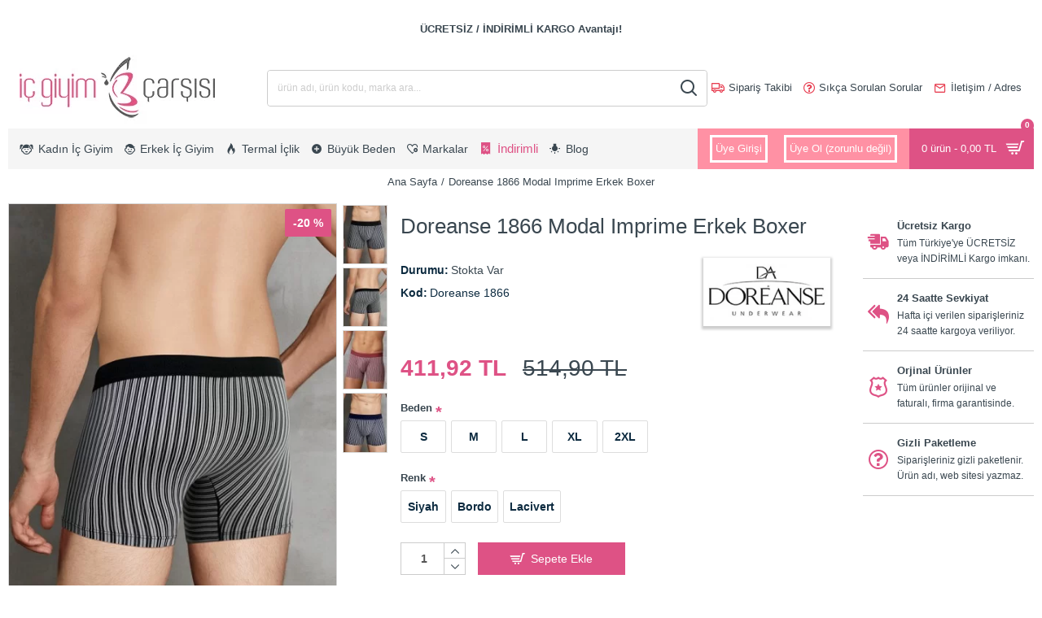

--- FILE ---
content_type: text/html; charset=utf-8
request_url: https://www.icgiyimcarsisi.com/doreanse-1866-modal-imprime-collection-erkek-boxer
body_size: 45464
content:
<!DOCTYPE html><html dir="ltr" lang="tr" class="desktop mac chrome chrome131 webkit oc30 is-guest route-product-product product-20366 store-0 skin-1 boxed-layout desktop-header-active mobile-sticky no-language no-currency no-wishlist no-compare layout-2 one-column column-right" data-jb="45643a14" data-jv="3.1.12" data-ov="3.0.3.2"><head typeof="og:website"><meta charset="UTF-8" /><meta name="viewport" content="width=device-width, initial-scale=1.0"><meta http-equiv="X-UA-Compatible" content="IE=edge"><title>Doreanse 1866 Modal Imprime Erkek Boxer</title><base href="https://www.icgiyimcarsisi.com/" /><link rel="preload" href="catalog/view/theme/journal3/icons/fonts/icomoon.woff2?v=907f30d557" as="font" crossorigin><meta name="description" content="Doreanse 1866 Modal Imprime Erkek Boxer. Doreanse iç giyim ürünlerinde iyi fiyatlar, ücretsiz kargo ve kredi kartına taksit imkânı. Gizli kargo ile güvenli teslimat avantajı." /><meta name="keywords" content="Doreanse 1866 Modal Imprime Erkek Boxer" /> <script>window['Journal'] = {"isPopup":false,"isPhone":false,"isTablet":false,"isDesktop":true,"filterScrollTop":false,"filterUrlValuesSeparator":"-","countdownDay":"Day","countdownHour":"Hour","countdownMin":"Min","countdownSec":"Sec","globalPageColumnLeftTabletStatus":true,"globalPageColumnRightTabletStatus":false,"scrollTop":true,"scrollToTop":true,"notificationHideAfter":"2500","quickviewPageStyleCloudZoomStatus":true,"quickviewPageStyleAdditionalImagesCarousel":false,"quickviewPageStyleAdditionalImagesCarouselStyleSpeed":"400","quickviewPageStyleAdditionalImagesCarouselStyleAutoPlay":true,"quickviewPageStyleAdditionalImagesCarouselStylePauseOnHover":true,"quickviewPageStyleAdditionalImagesCarouselStyleDelay":"3000","quickviewPageStyleAdditionalImagesCarouselStyleLoop":false,"quickviewPageStyleAdditionalImagesHeightAdjustment":"5","quickviewPageStyleProductStockUpdate":false,"quickviewPageStylePriceUpdate":true,"quickviewPageStyleOptionsSelect":"none","quickviewText":"Quickview","mobileHeaderOn":"tablet","subcategoriesCarouselStyleSpeed":"400","subcategoriesCarouselStyleAutoPlay":true,"subcategoriesCarouselStylePauseOnHover":true,"subcategoriesCarouselStyleDelay":"4000","subcategoriesCarouselStyleLoop":false,"productPageStyleImageCarouselStyleSpeed":"400","productPageStyleImageCarouselStyleAutoPlay":true,"productPageStyleImageCarouselStylePauseOnHover":true,"productPageStyleImageCarouselStyleDelay":"3000","productPageStyleImageCarouselStyleLoop":false,"productPageStyleCloudZoomStatus":true,"productPageStyleCloudZoomPosition":"inner","productPageStyleAdditionalImagesCarousel":true,"productPageStyleAdditionalImagesCarouselStyleSpeed":"500","productPageStyleAdditionalImagesCarouselStyleAutoPlay":true,"productPageStyleAdditionalImagesCarouselStylePauseOnHover":true,"productPageStyleAdditionalImagesCarouselStyleDelay":"1000","productPageStyleAdditionalImagesCarouselStyleLoop":true,"productPageStyleAdditionalImagesHeightAdjustment":"","productPageStyleProductStockUpdate":true,"productPageStylePriceUpdate":true,"productPageStyleOptionsSelect":"none","infiniteScrollStatus":false,"infiniteScrollOffset":"100","infiniteScrollLoadPrev":"\u00d6nceki Sayfa","infiniteScrollLoadNext":"Sonraki Sayfa","infiniteScrollLoading":"Y\u00fckleniyor...","infiniteScrollNoneLeft":"Bu kategorideki \u00fcr\u00fcnlerin hepsi bu kadar :=)","checkoutUrl":"https:\/\/www.icgiyimcarsisi.com\/index.php?route=checkout\/checkout","headerHeight":"100","headerCompactHeight":"60","mobileMenuOn":"","searchStyleSearchAutoSuggestStatus":true,"searchStyleSearchAutoSuggestDescription":true,"searchStyleSearchAutoSuggestSubCategories":true,"headerMiniSearchDisplay":"default","stickyStatus":true,"stickyFullHomePadding":false,"stickyFullwidth":false,"stickyAt":"300","stickyHeight":"50","headerTopBarHeight":"45","topBarStatus":false,"headerType":"classic","headerMobileHeight":"120","headerMobileStickyStatus":true,"headerMobileTopBarVisibility":true,"headerMobileTopBarHeight":"45","notification":[{"m":137,"c":null}],"headerNotice":[{"m":56,"c":"014fb7eb"}],"columnsCount":1};</script> <script>if(window.NodeList&&!NodeList.prototype.forEach){NodeList.prototype.forEach=Array.prototype.forEach;}
(function(){if(Journal['isPhone']){return;}
var wrappers=['search','cart','cart-content','logo','language','currency'];var documentClassList=document.documentElement.classList;function extractClassList(){return['desktop','tablet','phone','desktop-header-active','mobile-header-active','mobile-menu-active'].filter(function(cls){return documentClassList.contains(cls);});}
function mqr(mqls,listener){Object.keys(mqls).forEach(function(k){mqls[k].addListener(listener);});listener();}
function mobileMenu(){console.warn('mobile menu!');var element=document.querySelector('#main-menu');var wrapper=document.querySelector('.mobile-main-menu-wrapper');if(element&&wrapper){wrapper.appendChild(element);}
var main_menu=document.querySelector('.main-menu');if(main_menu){main_menu.classList.add('accordion-menu');}
document.querySelectorAll('.main-menu .dropdown-toggle').forEach(function(element){element.classList.remove('dropdown-toggle');element.classList.add('collapse-toggle');element.removeAttribute('data-toggle');});document.querySelectorAll('.main-menu .dropdown-menu').forEach(function(element){element.classList.remove('dropdown-menu');element.classList.remove('j-dropdown');element.classList.add('collapse');});}
function desktopMenu(){console.warn('desktop menu!');var element=document.querySelector('#main-menu');var wrapper=document.querySelector('.desktop-main-menu-wrapper');if(element&&wrapper){wrapper.insertBefore(element,document.querySelector('#main-menu-2'));}
var main_menu=document.querySelector('.main-menu');if(main_menu){main_menu.classList.remove('accordion-menu');}
document.querySelectorAll('.main-menu .collapse-toggle').forEach(function(element){element.classList.add('dropdown-toggle');element.classList.remove('collapse-toggle');element.setAttribute('data-toggle','dropdown');});document.querySelectorAll('.main-menu .collapse').forEach(function(element){element.classList.add('dropdown-menu');element.classList.add('j-dropdown');element.classList.remove('collapse');});document.body.classList.remove('mobile-wrapper-open');}
function mobileHeader(){console.warn('mobile header!');Object.keys(wrappers).forEach(function(k){var element=document.querySelector('#'+wrappers[k]);var wrapper=document.querySelector('.mobile-'+wrappers[k]+'-wrapper');if(element&&wrapper){wrapper.appendChild(element);}
if(wrappers[k]==='cart-content'){if(element){element.classList.remove('j-dropdown');element.classList.remove('dropdown-menu');}}});var search=document.querySelector('#search');var cart=document.querySelector('#cart');if(search&&(Journal['searchStyle']==='full')){search.classList.remove('full-search');search.classList.add('mini-search');}
if(cart&&(Journal['cartStyle']==='full')){cart.classList.remove('full-cart');cart.classList.add('mini-cart')}}
function desktopHeader(){console.warn('desktop header!');Object.keys(wrappers).forEach(function(k){var element=document.querySelector('#'+wrappers[k]);var wrapper=document.querySelector('.desktop-'+wrappers[k]+'-wrapper');if(wrappers[k]==='cart-content'){if(element){element.classList.add('j-dropdown');element.classList.add('dropdown-menu');document.querySelector('#cart').appendChild(element);}}else{if(element&&wrapper){wrapper.appendChild(element);}}});var search=document.querySelector('#search');var cart=document.querySelector('#cart');if(search&&(Journal['searchStyle']==='full')){search.classList.remove('mini-search');search.classList.add('full-search');}
if(cart&&(Journal['cartStyle']==='full')){cart.classList.remove('mini-cart');cart.classList.add('full-cart');}
documentClassList.remove('mobile-cart-content-container-open');documentClassList.remove('mobile-main-menu-container-open');documentClassList.remove('mobile-overlay');}
function moveElements(classList){if(classList.includes('mobile-header-active')){mobileHeader();mobileMenu();}else if(classList.includes('mobile-menu-active')){desktopHeader();mobileMenu();}else{desktopHeader();desktopMenu();}}
var mqls={phone:window.matchMedia('(max-width: 768px)'),tablet:window.matchMedia('(max-width: 1024px)'),menu:window.matchMedia('(max-width: '+Journal['mobileMenuOn']+'px)')};mqr(mqls,function(){var oldClassList=extractClassList();if(Journal['isDesktop']){if(mqls.phone.matches){documentClassList.remove('desktop');documentClassList.remove('tablet');documentClassList.add('mobile');documentClassList.add('phone');}else if(mqls.tablet.matches){documentClassList.remove('desktop');documentClassList.remove('phone');documentClassList.add('mobile');documentClassList.add('tablet');}else{documentClassList.remove('mobile');documentClassList.remove('phone');documentClassList.remove('tablet');documentClassList.add('desktop');}
if(documentClassList.contains('phone')||(documentClassList.contains('tablet')&&Journal['mobileHeaderOn']==='tablet')){documentClassList.remove('desktop-header-active');documentClassList.add('mobile-header-active');}else{documentClassList.remove('mobile-header-active');documentClassList.add('desktop-header-active');}}
if(documentClassList.contains('desktop-header-active')&&mqls.menu.matches){documentClassList.add('mobile-menu-active');}else{documentClassList.remove('mobile-menu-active');}
var newClassList=extractClassList();if(oldClassList.join(' ')!==newClassList.join(' ')){if(documentClassList.contains('safari')&&!documentClassList.contains('ipad')&&navigator.maxTouchPoints&&navigator.maxTouchPoints>2){window.fetch('index.php?route=journal3/journal3/device_detect',{method:'POST',body:'device=ipad',headers:{'Content-Type':'application/x-www-form-urlencoded'}}).then(function(data){return data.json();}).then(function(data){if(data.response.reload){window.location.reload();}});}
if(document.readyState==='loading'){document.addEventListener('DOMContentLoaded',function(){moveElements(newClassList);});}else{moveElements(newClassList);}}});})();(function(){var cookies={};var style=document.createElement('style');var documentClassList=document.documentElement.classList;document.head.appendChild(style);document.cookie.split('; ').forEach(function(c){var cc=c.split('=');cookies[cc[0]]=cc[1];});if(Journal['popup']){for(var i in Journal['popup']){if(!cookies['p-'+Journal['popup'][i]['c']]){documentClassList.add('popup-open');documentClassList.add('popup-center');break;}}}
if(Journal['notification']){for(var i in Journal['notification']){if(cookies['n-'+Journal['notification'][i]['c']]){style.sheet.insertRule('.module-notification-'+Journal['notification'][i]['m']+'{ display:none }');}}}
if(Journal['headerNotice']){for(var i in Journal['headerNotice']){if(cookies['hn-'+Journal['headerNotice'][i]['c']]){style.sheet.insertRule('.module-header_notice-'+Journal['headerNotice'][i]['m']+'{ display:none }');}}}
if(Journal['layoutNotice']){for(var i in Journal['layoutNotice']){if(cookies['ln-'+Journal['layoutNotice'][i]['c']]){style.sheet.insertRule('.module-layout_notice-'+Journal['layoutNotice'][i]['m']+'{ display:none }');}}}})();</script> <link href="catalog/view/theme/journal3/assets/b85f03513d147209fa4142f393f2c0ed.css" type="text/css" rel="stylesheet" media="all" /><link href="https://www.icgiyimcarsisi.com/doreanse-1866-modal-imprime-collection-erkek-boxer" rel="canonical" /><link href="https://www.icgiyimcarsisi.com/image/catalog/favicon-16x16.png" rel="icon" />
 <script async src="https://www.googletagmanager.com/gtag/js?id=G-XNRCKBJCJZ"></script> <script>window.dataLayer = window.dataLayer || [];
  function gtag(){dataLayer.push(arguments);}
  gtag('js', new Date());

  gtag('config', 'G-XNRCKBJCJZ');</script> <style>.blog-post .post-details .post-stats .p-posted{display:none}.blog-post .post-details .post-stats .p-author{display:none}.blog-post .post-details .post-stats .p-date{display:none}.p-date-image{color:rgba(255, 255, 255, 1);font-weight:700;background:rgba(231, 61, 80, 1);margin:5px}.p-date-image
i{color:rgba(238, 238, 238, 1)}.blog-post .post-details .post-stats .p-comment{display:none}.blog-post .post-details .post-stats .p-view{display:none}.blog-post .post-details .post-stats .p-category{display:none}.post-details{padding-bottom:-20px}.post-content>p{margin-bottom:10px}.post-content{font-size:13px;line-height:1.6;-webkit-font-smoothing:antialiased;column-count:2;column-gap:60px;column-rule-width:0px;column-rule-style:solid}.post-content h1, .post-content h2, .post-content h3, .post-content h4, .post-content h5, .post-content
h6{font-size:16px}.post-content
a{color:rgba(222, 82, 133, 1);font-weight:700;line-height:1.6;display:inline-block}.post-content a:hover{color:rgba(39, 124, 217, 1)}.post-content a:visited{font-weight:700}.post-content
p{font-size:13px;line-height:1.6;padding-top:3px;padding-bottom:6px}.post-content .class-1{font-size:13px}.post-content
b{font-weight:700}.post-content
ul{text-align:left;margin-left:-20px}.post-content
h1{font-size:20px;color:rgba(58, 71, 80, 1);font-weight:700;text-transform:none;line-height:1.4}.post-content
h2{font-size:18px;color:rgba(58, 71, 80, 1);font-weight:700;text-transform:none;line-height:1.6}.post-content
h3{font-size:16px;color:rgba(58, 71, 80, 1);font-weight:700;text-transform:none;line-height:1.6;margin-top:10px;margin-bottom:10px}.post-content
h4{font-size:14px;color:rgba(58, 71, 80, 1);font-weight:700;text-transform:none;line-height:1.6;margin-top:10px}.post-content
h5{font-size:15px;color:rgba(58, 71, 80, 1);font-weight:700;text-align:left;line-height:1.6;margin-top:10px;margin-bottom:10px}.post-content
h6{font-size:13px;color:rgba(58, 71, 80, 1);font-weight:700;line-height:1.6;margin-top:10px;margin-bottom:6px;display:inline-block}.post-content
blockquote{font-style:italic;float:none;display:block}.post-content blockquote::before{margin-left:auto;margin-right:auto;float:left;margin-right:10px}.post-content
hr{margin-top:20px;margin-bottom:20px;overflow:visible}.post-content hr::before{content:'\e993' !important;font-family:icomoon !important;font-size:20px;width:40px;height:40px;border-radius:50%}.post-content .drop-cap{font-weight:700;margin-right:5px}.post-content .amp::before{top:5px}.post-content table
td{text-align:center;background:rgba(255, 255, 255, 1)}.post-content table tbody tr:hover
td{background:rgba(255, 255, 255, 1)}.post-content table tbody
td{border-width:0 !important;border-top-width:1px !important;border-style:solid !important;border-color:rgba(238, 238, 238, 1) !important}.post-content
table{border-style:solid !important}.post-content table thead
td{font-size:12px;font-weight:700;text-transform:uppercase;background:rgba(238, 238, 238, 1)}.post-content table thead td, .post-content table thead
th{border-style:solid !important;border-color:rgba(238, 238, 238, 1) !important}.post-content .table-responsive{border-width:1px;border-style:solid;border-color:rgba(238, 238, 238, 1);-webkit-overflow-scrolling:touch}.post-content .table-responsive>table{border-width:1px !important;border-style:solid !important;border-color:rgba(238, 238, 238, 1) !important}.post-content .table-responsive::-webkit-scrollbar{height:5px;width:5px}.post-image{display:none;float:left}.post-image
img{border-style:solid}.blog-post
.tags{justify-content:center}.user-avatar{display:none;border-radius:50%}.module-blog_comments .side-image{display:none}.post-comment .user-name{font-weight:700}.post-comment .user-site::before{left:-1px}.post-comment .user-data .user-date{display:none}.post-comment .user-data .user-time{display:none}.comment-form .form-group:not(.required){display:none}.user-data .user-site{display:none}.main-posts.post-grid .post-layout.swiper-slide{margin-right:15px;width:calc((100% - 3 * 15px) / 4 - 0.01px)}.main-posts.post-grid .post-layout:not(.swiper-slide){padding:7.5px;width:calc(100% / 4 - 0.01px)}.one-column #content .main-posts.post-grid .post-layout.swiper-slide{margin-right:10px;width:calc((100% - 2 * 10px) / 3 - 0.01px)}.one-column #content .main-posts.post-grid .post-layout:not(.swiper-slide){padding:5px;width:calc(100% / 3 - 0.01px)}.two-column #content .main-posts.post-grid .post-layout.swiper-slide{margin-right:0px;width:calc((100% - 0 * 0px) / 1 - 0.01px)}.two-column #content .main-posts.post-grid .post-layout:not(.swiper-slide){padding:0px;width:calc(100% / 1 - 0.01px)}.side-column .main-posts.post-grid .post-layout.swiper-slide{margin-right:0px;width:calc((100% - 0 * 0px) / 1 - 0.01px)}.side-column .main-posts.post-grid .post-layout:not(.swiper-slide){padding:0px;width:calc(100% / 1 - 0.01px)}.main-posts.post-grid{margin:-10px}.post-grid .post-thumb{background:rgba(255, 255, 255, 1);border-style:none}.desktop .post-grid .post-thumb:hover{background:rgba(245, 245, 245, 1)}.post-grid .post-thumb .image
a{border-width:1px;border-style:solid;border-color:rgba(238, 238, 238, 1)}.post-grid .post-thumb .image
img{filter:grayscale(0)}.post-grid .post-thumb:hover .image
img{transform:scale(1)}.post-grid .post-thumb
.caption{position:relative;bottom:auto;width:auto;margin-right:2px;margin-left:2px}.post-grid .post-thumb
.name{display:flex;width:auto;margin-left:auto;margin-right:auto;justify-content:center;margin-left:auto;margin-right:auto;margin-top:10px;margin-right:6px;margin-bottom:6px;margin-left:6px}.post-grid .post-thumb .name
a{white-space:normal;overflow:visible;text-overflow:initial;font-size:15px;color:rgba(58, 71, 80, 1);font-weight:700;text-align:center}.desktop .post-grid .post-thumb .name a:hover{font-size:15px;color:rgba(231, 61, 80, 1);font-weight:700}.post-grid .post-thumb
.description{display:block;text-align:center;line-height:1.6}.post-grid .post-thumb .button-group{display:flex;justify-content:center;margin-bottom:10px}.post-grid .post-thumb .btn-read-more::before{display:none}.post-grid .post-thumb .btn-read-more::after{display:none;content:'\e5c8' !important;font-family:icomoon !important}.post-grid .post-thumb .btn-read-more .btn-text{display:inline-block;padding:0}.post-grid .post-thumb .btn-read-more.btn, .post-grid .post-thumb .btn-read-more.btn:visited{color:rgba(58, 71, 80, 1)}.post-grid .post-thumb .btn-read-more.btn{background:rgba(255, 255, 255, 1);border-width:1px;border-style:solid;border-color:rgba(204, 204, 204, 1)}.post-grid .post-thumb .btn-read-more.btn.btn.disabled::after{font-size:20px}.post-grid .post-thumb .post-stats{display:none;justify-content:center;position:absolute;transform:translateY(-100%);width:100%}.post-grid .post-thumb .post-stats .p-author{display:none}.post-grid .post-thumb
.image{display:block}.post-grid .post-thumb .p-date{display:none}.post-grid .post-thumb .post-stats .p-comment{display:none}.post-grid .post-thumb .post-stats .p-view{display:none}.post-grid .post-thumb .btn-read-more{padding-right:10px !important;padding-left:10px !important}.post-grid .post-thumb .button-group .btn.btn-read-more{border-radius:2px !important}.post-list .post-layout:not(.swiper-slide){margin-bottom:40px}.post-list .post-thumb
.caption{flex-basis:200px;padding:15px}.post-list .post-thumb
.image{display:block}.post-list .post-thumb:hover .image
img{transform:scale(1)}.post-list .post-thumb
.name{display:flex;width:auto;margin-left:auto;margin-right:auto;justify-content:flex-start;margin-left:0;margin-right:auto}.post-list .post-thumb .name
a{white-space:normal;overflow:visible;text-overflow:initial;font-size:20px;color:rgba(48, 56, 65, 1);font-weight:700}.desktop .post-list .post-thumb .name a:hover{color:rgba(231, 61, 80, 1)}.post-list .post-thumb
.description{display:block;color:rgba(109, 118, 125, 1);padding-top:5px;padding-bottom:5px}.post-list .post-thumb .button-group{display:flex;justify-content:flex-start}.post-list .post-thumb .btn-read-more::before{display:inline-block}.post-list .post-thumb .btn-read-more .btn-text{display:inline-block;padding:0
.4em}.post-list .post-thumb .btn-read-more::after{content:'\e5c8' !important;font-family:icomoon !important}.post-list .post-thumb .post-stats{display:flex;justify-content:flex-start;padding-bottom:5px;margin:-15px;margin-bottom:5px;margin-left:0px}.post-list .post-thumb .post-stats .p-author{display:none}.post-list .post-thumb .p-date{display:none}.post-list .post-thumb .post-stats .p-comment{display:none}.post-list .post-thumb .post-stats .p-view{display:none}.blog-feed
span{display:block}.blog-feed{display:none}.boxed-layout .site-wrapper{overflow:hidden;border-width:0;border-right-width:10px;border-left-width:10px;border-style:solid;border-color:rgba(255, 255, 255, 1)}.boxed-layout
.header{padding:0
10px}.boxed-layout
.breadcrumb{padding-left:10px;padding-right:10px}.boxed-layout
body{margin-top:10px}.wrapper, .mega-menu-content, .site-wrapper > .container, .grid-cols,.desktop-header-active .is-sticky .header .desktop-main-menu-wrapper,.desktop-header-active .is-sticky .sticky-fullwidth-bg,.boxed-layout .site-wrapper, .breadcrumb, .title-wrapper, .page-title > span,.desktop-header-active .header .top-bar,.desktop-header-active .header .mid-bar,.desktop-main-menu-wrapper{max-width:1366px}.desktop-main-menu-wrapper .main-menu>.j-menu>.first-dropdown::before{transform:translateX(calc(0px - (100vw - 1366px) / 2))}html[dir='rtl'] .desktop-main-menu-wrapper .main-menu>.j-menu>.first-dropdown::before{transform:none;right:calc(0px - (100vw - 1366px) / 2)}.desktop-main-menu-wrapper .main-menu>.j-menu>.first-dropdown.mega-custom::before{transform:translateX(calc(0px - (200vw - 1366px) / 2))}html[dir='rtl'] .desktop-main-menu-wrapper .main-menu>.j-menu>.first-dropdown.mega-custom::before{transform:none;right:calc(0px - (200vw - 1366px) / 2)}body{background:rgba(255, 255, 255, 1);font-size:13px;line-height:1.6;-webkit-font-smoothing:antialiased}.site-wrapper > .container > .row, .footer-reveal .top-row, .footer-reveal .site-wrapper::before{background:rgba(255,255,255,1)}.site-wrapper>.container>.row{padding-top:10px;padding-bottom:10px}.side-column{max-width:220px;background:rgba(255, 255, 255, 1)}.one-column
#content{max-width:calc(100% - 220px)}.two-column
#content{max-width:calc(100% - 220px * 2)}#column-left{border-style:none}#column-right{padding-left:10px}.page-title{display:block}.dropdown.drop-menu>.j-dropdown{left:0;right:auto;transform:translate3d(0,-10px,0)}.dropdown.drop-menu.animating>.j-dropdown{left:0;right:auto;transform:none}.dropdown.drop-menu>.j-dropdown::before{left:10px;right:auto;transform:translateX(0)}.dropdown.dropdown .j-menu .dropdown>a>.count-badge{margin-right:5px}.dropdown.dropdown .j-menu .dropdown>a>.count-badge+.open-menu+.menu-label{margin-left:0}.dropdown.dropdown .j-menu .dropdown>a::after{display:none}.dropdown.dropdown .j-menu>li>a{font-size:14px;color:rgba(58, 71, 80, 1);font-weight:400;text-align:center;background:rgba(238, 238, 238, 1);padding:10px}.desktop .dropdown.dropdown .j-menu > li:hover > a, .dropdown.dropdown .j-menu>li.active>a{color:rgba(231, 61, 80, 1);background:rgba(254, 225, 91, 1)}.dropdown.dropdown .j-menu .links-text{white-space:normal;overflow:visible;text-overflow:initial}.dropdown.dropdown .j-menu>li>a::before{margin-right:8px;min-width:20px;font-size:18px}.dropdown.dropdown .j-menu > li > a, .dropdown.dropdown.accordion-menu .menu-item > a + div, .dropdown.dropdown .accordion-menu .menu-item>a+div{border-style:solid;border-color:rgba(255, 255, 255, 1)}.dropdown.dropdown .j-menu a .count-badge{display:inline-flex;position:relative}.dropdown.dropdown:not(.mega-menu) .j-dropdown{min-width:200px}.dropdown.dropdown .j-dropdown::before{display:block;border-bottom-color:rgba(204,204,204,1);margin-top:-10px}legend{font-size:13px;font-weight:700;text-transform:none;border-width:0px;padding:0px;margin-top:10px;margin-bottom:10px;white-space:normal;overflow:visible;text-overflow:initial;text-align:left}legend::after{content:'';display:block;position:relative;margin-top:4px;left:initial;right:initial;margin-left:0;margin-right:auto;transform:none}legend.page-title>span::after{content:'';display:block;position:relative;margin-top:4px;left:initial;right:initial;margin-left:0;margin-right:auto;transform:none}legend::after,legend.page-title>span::after{width:100px;height:1px;background:rgba(235,102,38,1)}.title{font-size:13px;font-weight:700;text-transform:none;border-width:0px;padding:0px;margin-top:10px;margin-bottom:10px;white-space:normal;overflow:visible;text-overflow:initial;text-align:left}.title::after{content:'';display:block;position:relative;margin-top:4px;left:initial;right:initial;margin-left:0;margin-right:auto;transform:none}.title.page-title>span::after{content:'';display:block;position:relative;margin-top:4px;left:initial;right:initial;margin-left:0;margin-right:auto;transform:none}.title::after,.title.page-title>span::after{width:100px;height:1px;background:rgba(235, 102, 38, 1)}html:not(.popup) .page-title{font-size:20px;color:rgba(58, 71, 80, 1);font-weight:400;text-transform:none;padding-right:2px;padding-left:2px;white-space:normal;overflow:visible;text-overflow:initial;text-align:center}html:not(.popup) .page-title::after{display:none;left:50%;right:initial;transform:translate3d(-50%,0,0)}html:not(.popup) .page-title.page-title>span::after{display:none;left:50%;right:initial;transform:translate3d(-50%,0,0)}.title.module-title{font-size:13px;font-weight:700;text-transform:none;border-width:0px;padding:0px;margin-top:10px;margin-bottom:10px;white-space:normal;overflow:visible;text-overflow:initial;text-align:left}.title.module-title::after{content:'';display:block;position:relative;margin-top:4px;left:initial;right:initial;margin-left:0;margin-right:auto;transform:none}.title.module-title.page-title>span::after{content:'';display:block;position:relative;margin-top:4px;left:initial;right:initial;margin-left:0;margin-right:auto;transform:none}.title.module-title::after,.title.module-title.page-title>span::after{width:100px;height:1px;background:rgba(235,102,38,1)}.btn,.btn:visited{font-size:14px;color:rgba(255,255,255,1);text-transform:none}.btn:hover{font-size:14px !important;color:rgba(255, 255, 255, 1) !important;background:rgba(58, 71, 80, 1) !important}.btn:active,.btn:hover:active,.btn:focus:active{color:rgba(255, 255, 255, 1) !important}.btn:focus{color:rgba(255, 255, 255, 1) !important;background:rgba(39,124,217,1)}.btn{background:rgba(39, 124, 217, 1);padding-top:14px;padding-right:10px;padding-bottom:14px;padding-left:10px;border-radius:2px !important}.btn.btn.disabled::after{content:'\eacd' !important;font-family:icomoon !important;font-size:16px;color:rgba(255, 255, 255, 1);animation:fa-spin infinite linear}.btn-secondary.btn,.btn-secondary.btn:visited{color:rgba(255,255,255,1)}.btn-secondary.btn:hover{color:rgba(255, 255, 255, 1) !important;background:rgba(196, 202, 253, 1) !important}.btn-secondary.btn{background:rgba(254,225,91,1)}.btn-secondary.btn.btn.disabled::after{font-size:20px}.btn-success.btn,.btn-success.btn:visited{color:rgba(255,255,255,1)}.btn-success.btn:hover{color:rgba(255, 255, 255, 1) !important;background:rgba(39, 124, 217, 1) !important}.btn-success.btn{background:rgba(222,82,133,1);padding:15px}.btn-success.btn.btn.disabled::after{content:none !important}.btn-danger.btn,.btn-danger.btn:visited{font-size:20px}.btn-danger.btn:hover{font-size:16px !important;background:rgba(58, 71, 80, 1) !important}.btn-danger.btn{background:rgba(53,66,174,1)}.btn-danger.btn.btn.disabled::after{content:'\eacd' !important;font-family:icomoon !important;font-size:20px;color:rgba(231,61,80,1)}.btn-warning.btn,.btn-warning.btn:visited{color:rgba(255,255,255,1)}.btn-warning.btn:hover{color:rgba(255, 255, 255, 1) !important;background:rgba(196, 202, 253, 1) !important}.btn-warning.btn{background:rgba(254,225,91,1)}.btn-warning.btn.btn.disabled::after{font-size:20px}.btn-info.btn,.btn-info.btn:visited{font-size:14px;color:rgba(222,82,133,1);font-weight:700}.btn-info.btn{background:rgba(254,225,91,1);border-width:1px;border-style:solid;border-color:rgba(238,238,238,1)}.btn-info.btn:hover{background:rgba(48, 56, 65, 1) !important}.btn-info.btn.btn.disabled::after{font-size:20px}.btn-light.btn,.btn-light.btn:visited{font-size:16px;color:rgba(109,118,125,1)}.btn-light.btn:hover{font-size:16px !important;color:rgba(48, 56, 65, 1) !important;background:rgba(196, 202, 253, 1) !important}.btn-light.btn{background:rgba(238,238,238,1)}.btn-light.btn.btn.disabled::after{font-size:20px}.btn-dark.btn,.btn-dark.btn:visited{font-size:14px;color:rgba(255,255,255,1)}.btn-dark.btn:hover{color:rgba(255, 255, 255, 1) !important;background:rgba(39, 124, 217, 1) !important}.btn-dark.btn{background:rgba(48,56,65,1)}.btn-dark.btn.btn.disabled::after{font-size:20px}.buttons{margin-top:20px;border-width:0;border-top-width:1px;border-style:solid;border-color:rgba(221, 221, 221, 1);font-size:13px;color:rgba(58, 71, 80, 1)}.buttons .pull-left .btn, .buttons .pull-left .btn:visited{font-size:14px;color:rgba(255, 255, 255, 1);text-transform:none}.buttons .pull-left .btn:hover{font-size:14px !important;color:rgba(255, 255, 255, 1) !important;background:rgba(58, 71, 80, 1) !important}.buttons .pull-left .btn:active, .buttons .pull-left .btn:hover:active, .buttons .pull-left .btn:focus:active{color:rgba(255, 255, 255, 1) !important}.buttons .pull-left .btn:focus{color:rgba(255, 255, 255, 1) !important;background:rgba(39, 124, 217, 1)}.buttons .pull-left
.btn{background:rgba(39, 124, 217, 1);padding-top:14px;padding-right:10px;padding-bottom:14px;padding-left:10px;border-radius:2px !important}.buttons .pull-left .btn.btn.disabled::after{content:'\eacd' !important;font-family:icomoon !important;font-size:16px;color:rgba(255, 255, 255, 1);animation:fa-spin infinite linear}.buttons .pull-right .btn::after{content:'\e5c8' !important;font-family:icomoon !important;margin-left:5px}.buttons .pull-left .btn::before{content:'\e5c4' !important;font-family:icomoon !important;margin-right:5px}.buttons>div{flex:0 0 auto;width:auto;flex-basis:0}.buttons > div
.btn{width:auto}.buttons .pull-left{margin-right:auto}.buttons>div+div{padding-left:10px}.buttons .pull-right:only-child{flex:0 0 auto;width:auto;margin:0
0 0 auto}.buttons .pull-right:only-child
.btn{width:auto}.buttons
a{font-size:13px;color:rgba(231, 61, 80, 1)}.buttons a:hover{font-size:13px;color:rgba(255, 255, 255, 1)}.buttons a:active{color:rgba(231, 61, 80, 1)}.buttons input+.btn{margin-top:10px}.tags{margin-top:15px;justify-content:flex-start;font-size:16px;font-weight:700;text-transform:uppercase}.tags a,.tags-title{margin-right:8px;margin-bottom:8px}.tags
b{display:none}.tags
a{padding-right:8px;padding-left:8px;font-size:12px;color:rgba(238,238,238,1);font-weight:400;text-transform:none;background:rgba(58,71,80,1)}.alert{color:rgba(231,61,80,1)}.alert.alert-success{color:rgba(255,255,255,1);background:rgba(60,196,114,1)}.alert.alert-info{color:rgba(48, 56, 65, 1)}.alert-info.alert-dismissible
.close{color:rgba(196,202,253,1)}.alert.alert-warning{color:rgba(58, 71, 80, 1);background:rgba(254, 225, 91, 1)}.alert.alert-danger
i{color:rgba(231,61,80,1)}.alert.alert-danger{color:rgba(39,124,217,1);font-weight:700;background:rgba(254,225,91,1)}.breadcrumb{display:block !important;text-align:center;padding:6px;border-style:none;white-space:normal}.breadcrumb::before{border-style:none}.breadcrumb li:first-of-type a i::before{content:'\eae3' !important;font-family:icomoon !important}.breadcrumb
a{color:rgba(58, 71, 80, 1);font-weight:400;text-align:center;line-height:1.6}.breadcrumb a:hover{font-size:13px;color:rgba(39, 124, 217, 1);font-weight:700}.breadcrumb li:last-of-type
a{color:rgba(58,71,80,1);font-weight:400;text-align:center;line-height:1.6}.breadcrumb>li+li:before{content:'/';color:rgba(58, 71, 80, 1)}.mobile
.breadcrumb{overflow-x:visible}.breadcrumb::-webkit-scrollbar{-webkit-appearance:initial;height:1px}.breadcrumb::-webkit-scrollbar-track{background-color:white}.breadcrumb::-webkit-scrollbar-thumb{background-color:#999}.panel-group .panel-heading a::before{content:'\f054' !important;font-family:icomoon !important;font-size:16px;color:rgba(109, 118, 125, 1);order:10}.desktop .panel-group .panel-heading:hover a::before{color:rgba(231, 61, 80, 1)}.panel-group .panel-active .panel-heading a::before{content:'\e5db' !important;font-family:icomoon !important;color:rgba(231, 61, 80, 1);top:-1px}.panel-group .panel-heading
a{justify-content:space-between;font-size:16px;font-weight:400;text-align:center;text-transform:none;padding:10px}.panel-group .panel-heading{background:rgba(245, 245, 245, 1);border-width:0;border-bottom-width:1px;border-style:solid;border-color:rgba(221, 221, 221, 1)}.panel-group
.panel{margin-top:4px !important}.panel-group{margin-top:-4px}.panel-group .panel:last-child .panel-heading{border-width:0;border-bottom-width:1px;border-style:solid;border-color:rgba(204, 204, 204, 1)}.panel-group .panel-heading + .panel-collapse .panel-body{border-width:1px;border-style:solid;border-color:rgba(221, 221, 221, 1)}body h1, body h2, body h3, body h4, body h5, body
h6{font-size:16px}body
a{color:rgba(222, 82, 133, 1);font-weight:700;line-height:1.6;display:inline-block}body a:hover{color:rgba(39, 124, 217, 1)}body a:visited{font-weight:700}body
p{font-size:13px;line-height:1.6;padding-top:3px;padding-bottom:6px}body .class-1{font-size:13px}body
b{font-weight:700}body
ul{text-align:left;margin-left:-20px}body
h1{font-size:20px;color:rgba(58, 71, 80, 1);font-weight:700;text-transform:none;line-height:1.4}body
h2{font-size:18px;color:rgba(58, 71, 80, 1);font-weight:700;text-transform:none;line-height:1.6}body
h3{font-size:16px;color:rgba(58, 71, 80, 1);font-weight:700;text-transform:none;line-height:1.6;margin-top:10px;margin-bottom:10px}body
h4{font-size:14px;color:rgba(58, 71, 80, 1);font-weight:700;text-transform:none;line-height:1.6;margin-top:10px}body
h5{font-size:15px;color:rgba(58, 71, 80, 1);font-weight:700;text-align:left;line-height:1.6;margin-top:10px;margin-bottom:10px}body
h6{font-size:13px;color:rgba(58, 71, 80, 1);font-weight:700;line-height:1.6;margin-top:10px;margin-bottom:6px;display:inline-block}body
blockquote{font-style:italic;float:none;display:block}body blockquote::before{margin-left:auto;margin-right:auto;float:left;margin-right:10px}body
hr{margin-top:20px;margin-bottom:20px;overflow:visible}body hr::before{content:'\e993' !important;font-family:icomoon !important;font-size:20px;width:40px;height:40px;border-radius:50%}body .drop-cap{font-weight:700;margin-right:5px}body .amp::before{top:5px}body table
td{text-align:center;background:rgba(255, 255, 255, 1)}body table tbody tr:hover
td{background:rgba(255, 255, 255, 1)}body table tbody
td{border-width:0 !important;border-top-width:1px !important;border-style:solid !important;border-color:rgba(238, 238, 238, 1) !important}body
table{border-style:solid !important}body table thead
td{font-size:12px;font-weight:700;text-transform:uppercase;background:rgba(238, 238, 238, 1)}body table thead td, body table thead
th{border-style:solid !important;border-color:rgba(238, 238, 238, 1) !important}body .table-responsive{border-width:1px;border-style:solid;border-color:rgba(238, 238, 238, 1);-webkit-overflow-scrolling:touch}body .table-responsive>table{border-width:1px !important;border-style:solid !important;border-color:rgba(238, 238, 238, 1) !important}body .table-responsive::-webkit-scrollbar{height:5px;width:5px}.count-badge{color:rgba(255, 255, 255, 1);background:rgba(222, 82, 133, 1);border-radius:10px}.product-label
b{color:rgba(255, 255, 255, 1);text-transform:uppercase;background:rgba(222, 82, 133, 1);padding-right:4px;padding-left:4px}.product-label.product-label-default
b{min-height:24px}.tooltip-inner{font-size:13px;color:rgba(238, 238, 238, 1);background:rgba(48, 56, 65, 1);border-radius:2px}.tooltip.top .tooltip-arrow{border-top-color:rgba(48, 56, 65, 1)}.tooltip.right .tooltip-arrow{border-right-color:rgba(48, 56, 65, 1)}.tooltip.bottom .tooltip-arrow{border-bottom-color:rgba(48, 56, 65, 1)}.tooltip.left .tooltip-arrow{border-left-color:rgba(48, 56, 65, 1)}table
td{text-align:center;background:rgba(255, 255, 255, 1)}table tbody tr:hover
td{background:rgba(255, 255, 255, 1)}table tbody
td{border-width:0 !important;border-top-width:1px !important;border-style:solid !important;border-color:rgba(238, 238, 238, 1) !important}table{border-style:solid !important}table thead
td{font-size:12px;font-weight:700;text-transform:uppercase;background:rgba(238, 238, 238, 1)}table thead td, table thead
th{border-style:solid !important;border-color:rgba(238, 238, 238, 1) !important}.table-responsive{border-width:1px;border-style:solid;border-color:rgba(238,238,238,1);-webkit-overflow-scrolling:touch}.table-responsive>table{border-width:1px !important;border-style:solid !important;border-color:rgba(238, 238, 238, 1) !important}.table-responsive::-webkit-scrollbar{height:5px;width:5px}.form-group .control-label{padding-top:7px;padding-bottom:5px;justify-content:flex-start}.required .control-label::after, .required .control-label+div::before,.text-danger{font-size:16px}.form-group{margin-bottom:8px}.required .control-label::after, .required .control-label+div::before{margin-top:3px}input.form-control{font-size:13px !important;font-weight:400 !important;background:rgba(255, 255, 255, 1) !important;padding-top:5px !important;padding-bottom:5px !important;border-width:1px !important;border-style:solid !important;border-color:rgba(221, 221, 221, 1) !important;border-radius:2px !important}input.form-control:hover{font-size:13px !important;border-color:rgba(231, 61, 80, 1) !important}textarea.form-control{font-size:13px !important;font-weight:400 !important;background:rgba(255, 255, 255, 1) !important;padding-top:5px !important;padding-bottom:5px !important;border-width:1px !important;border-style:solid !important;border-color:rgba(221, 221, 221, 1) !important;border-radius:2px !important}textarea.form-control:hover{font-size:13px !important;border-color:rgba(231, 61, 80, 1) !important}select.form-control{font-size:13px !important;font-weight:400 !important;background:rgba(255, 255, 255, 1) !important;padding-top:5px !important;padding-bottom:5px !important;border-width:1px !important;border-style:solid !important;border-color:rgba(221, 221, 221, 1) !important;border-radius:2px !important;max-width:500px}select.form-control:hover{font-size:13px !important;border-color:rgba(231, 61, 80, 1) !important}.radio{width:100%}.checkbox{width:100%}.input-group .input-group-btn
.btn{min-width:30px;min-height:24px;margin-left:2px}.product-option-file .btn i::before{content:'\ebd8' !important;font-family:icomoon !important}.stepper input.form-control{font-size:14px !important;font-weight:700 !important;border-style:none !important}.stepper{width:80px;height:24px;border-style:solid;border-color:rgba(204, 204, 204, 1)}.stepper span
i{color:rgba(58, 71, 80, 1);background-color:rgba(255, 255, 255, 1)}.stepper span i:hover{color:rgba(255,255,255,1);background-color:rgba(53,66,174,1)}.pagination-results{letter-spacing:0.6px;margin-top:10px;margin-bottom:10px;justify-content:center}.pagination-results .text-right{display:block}.pagination>li>a{font-size:15px;color:rgba(58,71,80,1);font-weight:700}.pagination>li>a:hover{font-size:15px;color:rgba(255,255,255,1);font-weight:700}.pagination>li.active>span,.pagination>li.active>span:hover,.pagination>li>a:focus{font-size:15px;color:rgba(222,82,133,1);font-weight:700}.pagination>li>a,.pagination>li>span{padding:6px}.pagination>li:hover{background:rgba(254,225,91,1)}.pagination>li.active{background:rgba(221,221,221,1)}.pagination>li{box-shadow:1px 2px 4px -1px rgba(185, 188, 190, 1)}.pagination > li:first-child a::before, .pagination > li:last-child a::before{content:'\e941' !important;font-family:icomoon !important;font-size:20px;color:rgba(109, 118, 125, 1)}.pagination > li:first-child:hover a::before, .pagination > li:last-child:hover a::before{color:rgba(255, 255, 255, 1)}.pagination > li .prev::before, .pagination > li .next::before{content:'\e93e' !important;font-family:icomoon !important;font-size:20px;color:rgba(58, 71, 80, 1)}.pagination > li:hover .prev::before, .pagination > li:hover .next::before{color:rgba(255,255,255,1)}.pagination>li:not(:first-of-type){margin-left:6px}.rating .fa-stack{width:1.1em}.popup-inner-body{max-height:calc(100vh - 50px * 2)}.popup-container{max-width:calc(100% - 20px * 2)}.popup-bg{background:rgba(0,0,0,0.75)}.popup-body,.popup{background:rgba(255, 255, 255, 1)}.popup-content, .popup .site-wrapper{padding:20px}.popup-body{border-radius:3px}.popup-container .popup-close::before{content:'\e5cd' !important;font-family:icomoon !important}.popup-close{width:30px;height:30px;margin-right:-12px;margin-top:12px}.popup-container .btn.popup-close{border-radius:50% !important}.popup-container>.btn,.popup-container>.btn:visited{color:rgba(255,255,255,1)}.popup-container>.btn:hover{color:rgba(255, 255, 255, 1) !important;background:rgba(39, 124, 217, 1) !important}.popup-container>.btn{background:rgba(48,56,65,1);padding-top:15px;padding-bottom:15px;min-width:30px}.popup-container>.btn.btn.disabled::after{content:none !important;animation-duration:4000ms}.scroll-top i::before{border-radius:4px;content:'\e5d8' !important;font-family:icomoon !important;font-size:16px;color:rgba(255, 255, 255, 1);background:rgba(58, 71, 80, 1);padding:10px}.scroll-top:hover i::before{background:rgba(231,61,80,1)}.scroll-top{left:auto;right:10px;transform:translateX(0);;margin-left:10px;margin-right:10px;margin-bottom:10px}.journal-loading > i::before, .ias-spinner > i::before, .lg-outer .lg-item::after,.btn.disabled::after{content:'\e92f' !important;font-family:icomoon !important;font-size:40px;color:rgba(231, 61, 80, 1)}.journal-loading > .fa-spin, .lg-outer .lg-item::after,.btn.disabled::after{animation:fa-spin infinite linear;;animation-duration:2000ms}.btn-cart::before,.fa-shopping-cart::before{content:'\ea9b' !important;font-family:icomoon !important;left:-1px}.btn-wishlist::before{content:'\f08a' !important;font-family:icomoon !important}.btn-compare::before,.compare-btn::before{content:'\eab6' !important;font-family:icomoon !important}.fa-refresh::before{content:'\eacd' !important;font-family:icomoon !important}.fa-times-circle::before,.fa-times::before,.reset-filter::before,.notification-close::before,.popup-close::before,.hn-close::before{content:'\e981' !important;font-family:icomoon !important}.p-author::before{content:'\e7fd' !important;font-family:icomoon !important;margin-right:5px}.p-date::before{content:'\f133' !important;font-family:icomoon !important;margin-right:5px}.p-time::before{content:'\eb29' !important;font-family:icomoon !important;margin-right:5px}.p-comment::before{content:'\f27a' !important;font-family:icomoon !important;margin-right:5px}.p-view::before{content:'\f06e' !important;font-family:icomoon !important;margin-right:5px}.p-category::before{content:'\f022' !important;font-family:icomoon !important;margin-right:5px}.user-site::before{content:'\e321' !important;font-family:icomoon !important;left:-1px;margin-right:5px}.desktop ::-webkit-scrollbar{width:12px}.desktop ::-webkit-scrollbar-track{background:rgba(238, 238, 238, 1)}.desktop ::-webkit-scrollbar-thumb{background:rgba(109,118,125,1);border-width:4px;border-style:solid;border-color:rgba(238,238,238,1);border-radius:10px}.expand-content{max-height:200px}.block-expand.btn,.block-expand.btn:visited{font-size:14px;color:rgba(222,82,133,1);font-weight:700;text-transform:none}.block-expand.btn{background:rgba(255,255,255,1);padding:6px}.block-expand.btn:hover{background:rgba(58, 71, 80, 1) !important}.desktop .block-expand.btn:hover{box-shadow:0 5px 30px -5px rgba(0,0,0,0.25)}.block-expand.btn:active,.block-expand.btn:hover:active,.block-expand.btn:focus:active{box-shadow:inset 0 0 20px rgba(0,0,0,0.25)}.block-expand.btn:focus{box-shadow:inset 0 0 20px rgba(0,0,0,0.25)}.block-expand.btn.btn.disabled::after{font-size:20px}.block-expand::after{content:'Daha Fazla'}.block-expanded .block-expand::after{content:'Daha Az'}.block-expand::before{content:'\e5db' !important;font-family:icomoon !important;margin-right:5px}.block-expanded .block-expand::before{content:'\e5d8' !important;font-family:icomoon !important;margin-right:5px}.block-expand-overlay{background:linear-gradient(to bottom, transparent, rgba(245, 245, 245, 1))}.safari .block-expand-overlay{background:linear-gradient(to bottom, rgba(255,255,255,0), rgba(245, 245, 245, 1))}.iphone .block-expand-overlay{background:linear-gradient(to bottom, rgba(255,255,255,0), rgba(245, 245, 245, 1))}.ipad .block-expand-overlay{background:linear-gradient(to bottom,rgba(255,255,255,0),rgba(245,245,245,1))}.old-browser{color:rgba(42,42,42,1);background:rgba(255,255,255,1)}.notification-cart.notification{max-width:400px;margin:10px;padding:10px;background:rgba(255, 244, 189, 1);border-width:2px;border-style:solid;border-color:rgba(248, 225, 114, 1);border-radius:6px}.notification-cart .notification-close{display:block;margin-right:10px;margin-top:10px}.notification-cart .notification-close::before{content:'\e5cd' !important;font-family:icomoon !important;font-size:20px;color:rgba(255, 255, 255, 1)}.notification-cart .notification-close.btn, .notification-cart .notification-close.btn:visited{color:rgba(255, 255, 255, 1)}.notification-cart .notification-close.btn:hover{color:rgba(255, 255, 255, 1) !important;background:rgba(39, 124, 217, 1) !important}.notification-cart .notification-close.btn{background:rgba(48, 56, 65, 1);padding-top:15px;padding-bottom:15px;min-width:30px}.notification-cart .notification-close.btn.btn.disabled::after{content:none !important}.notification-cart .notification-close .btn.btn.disabled::after{animation-duration:4000ms}.notification-cart
img{display:block;margin-right:10px;margin-bottom:10px}.notification-cart .notification-buttons{display:flex;margin:0px;margin-top:10px}.notification-cart .notification-view-cart.btn, .notification-cart .notification-view-cart.btn:visited{color:rgba(255, 255, 255, 1)}.notification-cart .notification-view-cart.btn:hover{color:rgba(255, 255, 255, 1) !important;background:rgba(39, 124, 217, 1) !important}.notification-cart .notification-view-cart.btn{background:rgba(48, 56, 65, 1);padding-top:15px;padding-bottom:15px;min-width:30px}.notification-cart .notification-view-cart.btn.btn.disabled::after{content:none !important}.notification-cart .notification-view-cart .btn.btn.disabled::after{animation-duration:4000ms}.notification-cart .notification-view-cart{display:inline-flex;flex-grow:1}.notification-cart .notification-checkout.btn, .notification-cart .notification-checkout.btn:visited{color:rgba(255, 255, 255, 1)}.notification-cart .notification-checkout.btn:hover{color:rgba(255, 255, 255, 1) !important;background:rgba(39, 124, 217, 1) !important}.notification-cart .notification-checkout.btn{background:rgba(222, 82, 133, 1);padding:15px}.notification-cart .notification-checkout.btn.btn.disabled::after{content:none !important}.notification-cart .notification-checkout{display:inline-flex;flex-grow:1;margin-left:10px}.notification-cart .notification-checkout::after{content:'\e5c8' !important;font-family:icomoon !important;margin-left:5px}.notification-wishlist.notification{max-width:400px;margin:10px;padding:10px;background:rgba(255, 244, 189, 1);border-width:2px;border-style:solid;border-color:rgba(248, 225, 114, 1);border-radius:6px}.notification-wishlist .notification-close{display:block;margin-right:10px;margin-top:10px}.notification-wishlist .notification-close::before{content:'\e5cd' !important;font-family:icomoon !important;font-size:20px;color:rgba(255, 255, 255, 1)}.notification-wishlist .notification-close.btn, .notification-wishlist .notification-close.btn:visited{color:rgba(255, 255, 255, 1)}.notification-wishlist .notification-close.btn:hover{color:rgba(255, 255, 255, 1) !important;background:rgba(39, 124, 217, 1) !important}.notification-wishlist .notification-close.btn{background:rgba(48, 56, 65, 1);padding-top:15px;padding-bottom:15px;min-width:30px}.notification-wishlist .notification-close.btn.btn.disabled::after{content:none !important}.notification-wishlist .notification-close .btn.btn.disabled::after{animation-duration:4000ms}.notification-wishlist
img{display:block;margin-right:10px;margin-bottom:10px}.notification-wishlist .notification-buttons{display:flex;margin:0px;margin-top:10px}.notification-wishlist .notification-view-cart.btn, .notification-wishlist .notification-view-cart.btn:visited{color:rgba(255, 255, 255, 1)}.notification-wishlist .notification-view-cart.btn:hover{color:rgba(255, 255, 255, 1) !important;background:rgba(39, 124, 217, 1) !important}.notification-wishlist .notification-view-cart.btn{background:rgba(48, 56, 65, 1);padding-top:15px;padding-bottom:15px;min-width:30px}.notification-wishlist .notification-view-cart.btn.btn.disabled::after{content:none !important}.notification-wishlist .notification-view-cart .btn.btn.disabled::after{animation-duration:4000ms}.notification-wishlist .notification-view-cart{display:inline-flex;flex-grow:1}.notification-wishlist .notification-checkout.btn, .notification-wishlist .notification-checkout.btn:visited{color:rgba(255, 255, 255, 1)}.notification-wishlist .notification-checkout.btn:hover{color:rgba(255, 255, 255, 1) !important;background:rgba(39, 124, 217, 1) !important}.notification-wishlist .notification-checkout.btn{background:rgba(222, 82, 133, 1);padding:15px}.notification-wishlist .notification-checkout.btn.btn.disabled::after{content:none !important}.notification-wishlist .notification-checkout{display:inline-flex;flex-grow:1;margin-left:10px}.notification-wishlist .notification-checkout::after{content:'\e5c8' !important;font-family:icomoon !important;margin-left:5px}.notification-compare.notification{max-width:400px;margin:10px;padding:10px;background:rgba(255, 244, 189, 1);border-width:2px;border-style:solid;border-color:rgba(248, 225, 114, 1);border-radius:6px}.notification-compare .notification-close{display:block;margin-right:10px;margin-top:10px}.notification-compare .notification-close::before{content:'\e5cd' !important;font-family:icomoon !important;font-size:20px;color:rgba(255, 255, 255, 1)}.notification-compare .notification-close.btn, .notification-compare .notification-close.btn:visited{color:rgba(255, 255, 255, 1)}.notification-compare .notification-close.btn:hover{color:rgba(255, 255, 255, 1) !important;background:rgba(39, 124, 217, 1) !important}.notification-compare .notification-close.btn{background:rgba(48, 56, 65, 1);padding-top:15px;padding-bottom:15px;min-width:30px}.notification-compare .notification-close.btn.btn.disabled::after{content:none !important}.notification-compare .notification-close .btn.btn.disabled::after{animation-duration:4000ms}.notification-compare
img{display:block;margin-right:10px;margin-bottom:10px}.notification-compare .notification-buttons{display:flex;margin:0px;margin-top:10px}.notification-compare .notification-view-cart.btn, .notification-compare .notification-view-cart.btn:visited{color:rgba(255, 255, 255, 1)}.notification-compare .notification-view-cart.btn:hover{color:rgba(255, 255, 255, 1) !important;background:rgba(39, 124, 217, 1) !important}.notification-compare .notification-view-cart.btn{background:rgba(48, 56, 65, 1);padding-top:15px;padding-bottom:15px;min-width:30px}.notification-compare .notification-view-cart.btn.btn.disabled::after{content:none !important}.notification-compare .notification-view-cart .btn.btn.disabled::after{animation-duration:4000ms}.notification-compare .notification-view-cart{display:inline-flex;flex-grow:1}.notification-compare .notification-checkout.btn, .notification-compare .notification-checkout.btn:visited{color:rgba(255, 255, 255, 1)}.notification-compare .notification-checkout.btn:hover{color:rgba(255, 255, 255, 1) !important;background:rgba(39, 124, 217, 1) !important}.notification-compare .notification-checkout.btn{background:rgba(222, 82, 133, 1);padding:15px}.notification-compare .notification-checkout.btn.btn.disabled::after{content:none !important}.notification-compare .notification-checkout{display:inline-flex;flex-grow:1;margin-left:10px}.notification-compare .notification-checkout::after{content:'\e5c8' !important;font-family:icomoon !important;margin-left:5px}.popup-quickview .popup-container{width:760px}.popup-quickview .popup-inner-body{height:600px}.route-product-product.popup-quickview .product-info .product-left{width:50%}.route-product-product.popup-quickview .product-info .product-right{width:calc(100% - 50%);padding-left:20px}.route-product-product.popup-quickview h1.page-title{display:none}.route-product-product.popup-quickview div.page-title{display:block}.route-product-product.popup-quickview .page-title{font-size:20px;font-weight:700;text-transform:uppercase;border-width:0px;padding:0px;margin-bottom:15px;white-space:normal;overflow:visible;text-overflow:initial}.route-product-product.popup-quickview .page-title::after{content:'';display:block;position:relative;margin-top:7px}.route-product-product.popup-quickview .page-title.page-title>span::after{content:'';display:block;position:relative;margin-top:7px}.route-product-product.popup-quickview .page-title::after, .route-product-product.popup-quickview .page-title.page-title>span::after{width:50px;height:1px;background:rgba(231, 61, 80, 1)}.route-product-product.popup-quickview .direction-horizontal .additional-image{width:calc(100% / 4)}.route-product-product.popup-quickview .additional-images .swiper-container{overflow:hidden}.route-product-product.popup-quickview .additional-images .swiper-buttons{display:block;top:50%;width:calc(100% - (10px * 2))}.route-product-product.popup-quickview .additional-images .swiper-button-prev{left:0;right:auto;transform:translate(0, -50%)}.route-product-product.popup-quickview .additional-images .swiper-button-next{left:auto;right:0;transform:translate(0, -50%)}.route-product-product.popup-quickview .additional-images .swiper-buttons
div{width:30px;height:30px;background:none;border-width:1px;border-style:solid;border-color:rgba(238, 238, 238, 1);border-radius:2px;box-shadow:0 5px 30px -5px rgba(0, 0, 0, 0.15)}.route-product-product.popup-quickview .additional-images .swiper-button-disabled{opacity:5}.route-product-product.popup-quickview .additional-images .swiper-buttons div::before{content:'\e5c4' !important;font-family:icomoon !important;color:rgba(39, 124, 217, 1)}.route-product-product.popup-quickview .additional-images .swiper-buttons .swiper-button-next::before{content:'\e5c8' !important;font-family:icomoon !important;color:rgba(39, 124, 217, 1)}.route-product-product.popup-quickview .additional-images .swiper-buttons div:not(.swiper-button-disabled):hover{background:rgba(254, 232, 128, 1)}.desktop .route-product-product.popup-quickview .additional-images .swiper-buttons div:not(.swiper-button-disabled):hover{border-color:rgba(231, 61, 80, 1)}.route-product-product.popup-quickview .additional-images .swiper-pagination{display:none !important;margin-bottom:-10px;left:50%;right:auto;transform:translateX(-50%)}.route-product-product.popup-quickview .additional-images
.swiper{padding-bottom:0;;padding-bottom:10px}.route-product-product.popup-quickview .additional-images .swiper-pagination-bullet{width:7px;height:7px;background-color:rgba(48, 56, 65, 1)}.route-product-product.popup-quickview .additional-images .swiper-pagination>span+span{margin-left:8px}.desktop .route-product-product.popup-quickview .additional-images .swiper-pagination-bullet:hover{background-color:rgba(231, 61, 80, 1)}.route-product-product.popup-quickview .additional-images .swiper-pagination-bullet.swiper-pagination-bullet-active{background-color:rgba(231, 61, 80, 1)}.route-product-product.popup-quickview .additional-images .swiper-pagination>span{border-radius:20px}.route-product-product.popup-quickview .additional-image{padding:calc(10px / 2)}.route-product-product.popup-quickview .additional-images{margin-top:10px;margin-right:-5px;margin-left:-5px}.route-product-product.popup-quickview .additional-images
img{border-width:1px;border-style:solid;border-color:rgba(245, 245, 245, 1)}.route-product-product.popup-quickview .additional-images img:hover{border-color:rgba(238, 238, 238, 1)}.route-product-product.popup-quickview .product-info .product-stats li::before{content:'\f111' !important;font-family:icomoon !important}.route-product-product.popup-quickview .product-info .product-stats
ul{width:100%}.route-product-product.popup-quickview .product-stats .product-views::before{content:'\f06e' !important;font-family:icomoon !important}.route-product-product.popup-quickview .product-stats .product-sold::before{content:'\e263' !important;font-family:icomoon !important}.route-product-product.popup-quickview .product-info .custom-stats{justify-content:space-between}.route-product-product.popup-quickview .product-info .product-details
.rating{justify-content:flex-start}.route-product-product.popup-quickview .product-info .product-details .countdown-wrapper{display:block}.route-product-product.popup-quickview .product-info .product-details .product-price-group{text-align:left}.route-product-product.popup-quickview .product-info .product-details .price-group{justify-content:flex-start;flex-direction:row;align-items:center}.route-product-product.popup-quickview .product-info .product-details .product-price-new{order:-1}.route-product-product.popup-quickview .product-info .product-details .product-points{display:block}.route-product-product.popup-quickview .product-info .product-details .product-tax{display:block}.route-product-product.popup-quickview .product-info .product-details
.discounts{display:block}.route-product-product.popup-quickview .product-info .product-details .product-options>.options-title{display:none}.route-product-product.popup-quickview .product-info .product-details .product-options>h3{display:block}.route-product-product.popup-quickview .product-info .product-options .push-option > div input:checked+img{box-shadow:inset 0 0 8px rgba(0, 0, 0, 0.7)}.route-product-product.popup-quickview .product-info .product-details .button-group-page{position:fixed;width:100%;z-index:1000;;background:rgba(255,255,255,1);padding:10px;margin:0px;border-width:0;border-top-width:1px;border-style:solid;border-color:rgba(221,221,221,1)}.route-product-product.popup-quickview{padding-bottom:60px !important}.route-product-product.popup-quickview .site-wrapper{padding-bottom:0 !important}.route-product-product.popup-quickview.mobile .product-info .product-right{padding-bottom:60px !important}.route-product-product.popup-quickview .product-info .button-group-page
.stepper{display:flex;height:41px}.route-product-product.popup-quickview .product-info .button-group-page .btn-cart{display:inline-flex;margin-right:7px}.route-product-product.popup-quickview .product-info .button-group-page .btn-cart::before, .route-product-product.popup-quickview .product-info .button-group-page .btn-cart .btn-text{display:inline-block}.route-product-product.popup-quickview .product-info .product-details .stepper-group{flex-grow:1}.route-product-product.popup-quickview .product-info .product-details .stepper-group .btn-cart{flex-grow:1}.route-product-product.popup-quickview .product-info .button-group-page .btn-cart::before{font-size:17px}.route-product-product.popup-quickview .product-info .button-group-page .btn-cart.btn, .route-product-product.popup-quickview .product-info .button-group-page .btn-cart.btn:visited{font-size:14px;color:rgba(255, 255, 255, 1);text-transform:none}.route-product-product.popup-quickview .product-info .button-group-page .btn-cart.btn:hover{font-size:14px !important;color:rgba(255, 255, 255, 1) !important;background:rgba(58, 71, 80, 1) !important}.route-product-product.popup-quickview .product-info .button-group-page .btn-cart.btn:active, .route-product-product.popup-quickview .product-info .button-group-page .btn-cart.btn:hover:active, .route-product-product.popup-quickview .product-info .button-group-page .btn-cart.btn:focus:active{color:rgba(255, 255, 255, 1) !important}.route-product-product.popup-quickview .product-info .button-group-page .btn-cart.btn:focus{color:rgba(255, 255, 255, 1) !important;background:rgba(39, 124, 217, 1)}.route-product-product.popup-quickview .product-info .button-group-page .btn-cart.btn{background:rgba(39, 124, 217, 1);padding-top:14px;padding-right:10px;padding-bottom:14px;padding-left:10px;border-radius:2px !important}.route-product-product.popup-quickview .product-info .button-group-page .btn-cart.btn.btn.disabled::after{content:'\eacd' !important;font-family:icomoon !important;font-size:16px;color:rgba(255, 255, 255, 1)}.route-product-product.popup-quickview .product-info .button-group-page .btn-cart .btn.btn.disabled::after{animation:fa-spin infinite linear}.route-product-product.popup-quickview .product-info .button-group-page .btn-more-details{display:inline-flex;flex-grow:0}.route-product-product.popup-quickview .product-info .button-group-page .btn-more-details .btn-text{display:none}.route-product-product.popup-quickview .product-info .button-group-page .btn-more-details::after{content:'\e5c8' !important;font-family:icomoon !important;font-size:18px}.route-product-product.popup-quickview .product-info .button-group-page .btn-more-details.btn, .route-product-product.popup-quickview .product-info .button-group-page .btn-more-details.btn:visited{color:rgba(255, 255, 255, 1)}.route-product-product.popup-quickview .product-info .button-group-page .btn-more-details.btn:hover{color:rgba(255, 255, 255, 1) !important;background:rgba(39, 124, 217, 1) !important}.route-product-product.popup-quickview .product-info .button-group-page .btn-more-details.btn{background:rgba(222, 82, 133, 1);padding:15px}.route-product-product.popup-quickview .product-info .button-group-page .btn-more-details.btn.btn.disabled::after{content:none !important}.route-product-product.popup-quickview .product-info .product-details .button-group-page .wishlist-compare{flex-grow:0 !important;margin:0px
!important}.route-product-product.popup-quickview .product-info .button-group-page .wishlist-compare{margin-left:auto}.route-product-product.popup-quickview .product-info .button-group-page .btn-wishlist{display:inline-flex;margin:0px;margin-right:7px}.route-product-product.popup-quickview .product-info .button-group-page .btn-wishlist .btn-text{display:none}.route-product-product.popup-quickview .product-info .button-group-page .wishlist-compare .btn-wishlist{width:auto !important}.route-product-product.popup-quickview .product-info .button-group-page .btn-wishlist.btn, .route-product-product.popup-quickview .product-info .button-group-page .btn-wishlist.btn:visited{font-size:20px}.route-product-product.popup-quickview .product-info .button-group-page .btn-wishlist.btn:hover{font-size:16px !important;background:rgba(58, 71, 80, 1) !important}.route-product-product.popup-quickview .product-info .button-group-page .btn-wishlist.btn{background:rgba(53, 66, 174, 1)}.route-product-product.popup-quickview .product-info .button-group-page .btn-wishlist.btn.btn.disabled::after{content:'\eacd' !important;font-family:icomoon !important;font-size:20px;color:rgba(231, 61, 80, 1)}.route-product-product.popup-quickview .product-info .button-group-page .btn-compare{display:inline-flex;margin-right:7px}.route-product-product.popup-quickview .product-info .button-group-page .btn-compare .btn-text{display:none}.route-product-product.popup-quickview .product-info .button-group-page .wishlist-compare .btn-compare{width:auto !important}.route-product-product.popup-quickview .product-info .button-group-page .btn-compare::before{content:'\eab6' !important;font-family:icomoon !important}.route-product-product.popup-quickview .product-info .button-group-page .btn-compare.btn, .route-product-product.popup-quickview .product-info .button-group-page .btn-compare.btn:visited{color:rgba(255, 255, 255, 1)}.route-product-product.popup-quickview .product-info .button-group-page .btn-compare.btn:hover{color:rgba(255, 255, 255, 1) !important;background:rgba(39, 124, 217, 1) !important}.route-product-product.popup-quickview .product-info .button-group-page .btn-compare.btn{background:rgba(48, 56, 65, 1);padding-top:15px;padding-bottom:15px;min-width:30px}.route-product-product.popup-quickview .product-info .button-group-page .btn-compare.btn.btn.disabled::after{content:none !important}.route-product-product.popup-quickview .product-info .button-group-page .btn-compare .btn.btn.disabled::after{animation-duration:4000ms}.popup-quickview .product-right
.description{order:100}.popup-quickview
.description{padding-top:15px;margin-top:15px;border-width:0;border-top-width:1px;border-style:solid;border-color:rgba(221, 221, 221, 1)}.popup-quickview .expand-content{max-height:100%;overflow:visible}.popup-quickview .block-expanded + .block-expand-overlay .block-expand::after{content:'Show Less'}.popup-quickview .block-expand-overlay{background:linear-gradient(to bottom, transparent, rgba(255, 255, 255, 1))}.safari.popup-quickview .block-expand-overlay{background:linear-gradient(to bottom, rgba(255,255,255,0), rgba(255, 255, 255, 1))}.iphone.popup-quickview .block-expand-overlay{background:linear-gradient(to bottom, rgba(255,255,255,0), rgba(255, 255, 255, 1))}.ipad.popup-quickview .block-expand-overlay{background:linear-gradient(to bottom,rgba(255,255,255,0),rgba(255,255,255,1))}.login-box{flex-direction:row}.login-box
.well{background:rgba(255, 255, 255, 1);padding:20px;border-radius:3px}.popup-login .popup-container{width:500px}.popup-login .popup-inner-body{height:260px}.popup-register .popup-container{width:500px}.popup-register .popup-inner-body{height:565px}.account-list>li>a{color:rgba(109,118,125,1);padding:10px;border-width:1px;border-style:solid;border-color:rgba(221,221,221,1);border-radius:3px;flex-direction:column;width:100%;text-align:center}.account-list>li>a::before{content:'\e93f' !important;font-family:icomoon !important;font-size:45px;color:rgba(48, 56, 65, 1);margin:0}.account-list .edit-info{display:flex}.route-information-sitemap .site-edit{display:block}.account-list .edit-pass{display:flex}.route-information-sitemap .site-pass{display:block}.account-list .edit-address{display:flex}.route-information-sitemap .site-address{display:block}.account-list .edit-wishlist{display:flex}.my-cards{display:block}.account-list .edit-order{display:flex}.route-information-sitemap .site-history{display:block}.account-list .edit-downloads{display:none}.route-information-sitemap .site-download{display:none}.account-list .edit-rewards{display:flex}.account-list .edit-returns{display:flex}.account-list .edit-transactions{display:none}.account-list .edit-recurring{display:none}.my-affiliates{display:none}.my-newsletter .account-list{display:flex}.my-affiliates
.title{display:none}.my-newsletter
.title{display:block}.my-account
.title{display:block}.my-orders
.title{display:block}.my-cards
.title{display:none}.account-page
.title{font-size:13px;font-weight:700;text-transform:none;border-width:0px;padding:0px;margin-top:10px;margin-bottom:10px;white-space:normal;overflow:visible;text-overflow:initial;text-align:left}.account-page .title::after{content:'';display:block;position:relative;margin-top:4px;left:initial;right:initial;margin-left:0;margin-right:auto;transform:none}.account-page .title.page-title>span::after{content:'';display:block;position:relative;margin-top:4px;left:initial;right:initial;margin-left:0;margin-right:auto;transform:none}.account-page .title::after, .account-page .title.page-title>span::after{width:100px;height:1px;background:rgba(235, 102, 38, 1)}.desktop .account-list>li>a:hover{background:rgba(255,255,255,1)}.account-list>li>a:hover{border-color:rgba(255,255,255,1)}.account-list>li{width:calc(100% / 5);padding:10px;margin:0}.account-list{margin:0
-10px -10px;flex-direction:row}.account-list>.edit-info>a::before{content:'\e90d' !important;font-family:icomoon !important}.account-list>.edit-pass>a::before{content:'\eac4' !important;font-family:icomoon !important}.account-list>.edit-address>a::before{content:'\e956' !important;font-family:icomoon !important}.account-list>.edit-wishlist>a::before{content:'\e955' !important;font-family:icomoon !important}.my-cards .account-list>li>a::before{content:'\e950' !important;font-family:icomoon !important}.account-list>.edit-order>a::before{content:'\ead5' !important;font-family:icomoon !important}.account-list>.edit-downloads>a::before{content:'\eb4e' !important;font-family:icomoon !important}.account-list>.edit-rewards>a::before{content:'\e952' !important;font-family:icomoon !important}.account-list>.edit-returns>a::before{content:'\f112' !important;font-family:icomoon !important}.account-list>.edit-transactions>a::before{content:'\e928' !important;font-family:icomoon !important}.account-list>.edit-recurring>a::before{content:'\e8b3' !important;font-family:icomoon !important}.account-list>.affiliate-add>a::before{content:'\e95a' !important;font-family:icomoon !important}.account-list>.affiliate-edit>a::before{content:'\e95a' !important;font-family:icomoon !important}.account-list>.affiliate-track>a::before{content:'\e93c' !important;font-family:icomoon !important}.my-newsletter .account-list>li>a::before{content:'\e94c' !important;font-family:icomoon !important}.route-account-register .account-customer-group label::after{display:none !important}#account .account-fax label::after{display:none !important}.route-account-register .address-company label::after{display:none !important}#account-address .address-company label::after{display:none !important}.route-account-register .address-address-2 label::after{display:none !important}#account-address .address-address-2 label::after{display:none !important}.route-checkout-cart .cart-table table
td{color:rgba(58, 71, 80, 1);text-transform:none;background:rgba(255, 255, 255, 1);padding-top:8px !important;padding-bottom:4px !important}.route-checkout-cart .cart-table table td, .route-checkout-cart .cart-table table
th{border-style:solid !important;border-color:rgba(221, 221, 221, 1) !important}.route-checkout-cart .cart-table table thead
td{text-decoration:underline;background:rgba(255, 230, 233, 1);padding-top:10px !important;padding-bottom:10px !important}.route-checkout-cart .cart-table table thead td, .route-checkout-cart .cart-table table thead
th{border-style:none !important}.route-checkout-cart .cart-table table tfoot td, .route-checkout-cart .cart-table table tfoot
th{border-style:solid !important}.route-checkout-cart .td-qty .stepper input.form-control{font-size:14px !important;font-weight:700 !important;border-style:none !important}.route-checkout-cart .td-qty
.stepper{width:60px;height:24px;border-style:solid;border-color:rgba(221, 221, 221, 1)}.route-checkout-cart .td-qty .btn-remove.btn, .route-checkout-cart .td-qty .btn-remove.btn:visited{font-size:20px}.route-checkout-cart .td-qty .btn-remove.btn:hover{font-size:16px !important;background:rgba(58, 71, 80, 1) !important}.route-checkout-cart .td-qty .btn-remove.btn{background:rgba(53, 66, 174, 1)}.route-checkout-cart .td-qty .btn-remove.btn.btn.disabled::after{content:'\eacd' !important;font-family:icomoon !important;font-size:20px;color:rgba(231, 61, 80, 1)}.route-checkout-cart .cart-total table
td{color:rgba(94, 107, 115, 1);font-weight:700;background:none;padding-top:10px !important}.route-checkout-cart .cart-total table tbody
td{border-width:0 !important;border-top-width:1px !important;border-style:solid !important;border-color:rgba(221, 221, 221, 1) !important}.route-checkout-cart .cart-total
table{margin-bottom:0px !important}.route-checkout-cart .cart-total .table-responsive{border-width:6px}.route-checkout-cart .cart-page{display:flex}.cart-bottom{background:rgba(255,255,255,1);margin-left:20px;border-width:1px;border-style:solid;border-color:rgba(238,238,238,1)}.panels-total{flex-direction:column}.panels-total .cart-total{align-items:flex-start}.route-checkout-cart
.buttons{padding-right:6px;padding-left:6px;border-style:none;font-size:16px;color:rgba(58, 71, 80, 1)}.route-checkout-cart .buttons .pull-right .btn, .route-checkout-cart .buttons .pull-right .btn:visited{color:rgba(255, 255, 255, 1)}.route-checkout-cart .buttons .pull-right .btn:hover{color:rgba(255, 255, 255, 1) !important;background:rgba(39, 124, 217, 1) !important}.route-checkout-cart .buttons .pull-right
.btn{background:rgba(222, 82, 133, 1);padding:15px}.route-checkout-cart .buttons .pull-right .btn.btn.disabled::after{content:none !important}.route-checkout-cart .buttons .pull-left .btn, .route-checkout-cart .buttons .pull-left .btn:visited{color:rgba(255, 255, 255, 1)}.route-checkout-cart .buttons .pull-left .btn:hover{color:rgba(255, 255, 255, 1) !important;background:rgba(39, 124, 217, 1) !important}.route-checkout-cart .buttons .pull-left
.btn{background:rgba(48, 56, 65, 1);padding-top:15px;padding-bottom:15px;min-width:30px}.route-checkout-cart .buttons .pull-left .btn.btn.disabled::after{content:none !important;animation-duration:4000ms}.route-checkout-cart .buttons .pull-right .btn::after{content:'\e5c8' !important;font-family:icomoon !important}.route-checkout-cart .buttons .pull-left .btn::before{content:'\e5c4' !important;font-family:icomoon !important}.route-checkout-cart .buttons>div{flex:1;width:auto;flex-basis:0}.route-checkout-cart .buttons > div
.btn{width:100%}.route-checkout-cart .buttons .pull-left{margin-right:0}.route-checkout-cart .buttons>div+div{padding-top:10px}.route-checkout-cart .buttons .pull-right:only-child{flex:1;margin:0
0 0 auto}.route-checkout-cart .buttons .pull-right:only-child
.btn{width:100%}.route-checkout-cart .buttons input+.btn{margin-top:5px}.route-checkout-cart .buttons input[type=checkbox]{margin:6px
!important}.cart-table .td-image{display:table-cell}.cart-table .td-qty .stepper, .cart-section .stepper, .cart-table .td-qty .btn-update.btn, .cart-section .td-qty .btn-primary.btn{display:inline-flex}.cart-table .td-name{display:table-cell}.cart-table .td-model{display:table-cell}.route-account-order-info .table-responsive .table-order thead>tr>td:nth-child(2){display:table-cell}.route-account-order-info .table-responsive .table-order tbody>tr>td:nth-child(2){display:table-cell}.route-account-order-info .table-responsive .table-order tfoot>tr>td:last-child{display:table-cell}.cart-table .td-price{display:table-cell}.route-checkout-cart .cart-panels{background:rgba(255, 230, 233, 1);padding-top:4px;padding-bottom:4px;font-size:13px}.route-checkout-cart .cart-panels
.title{margin-top:10px;text-align:center;display:block}.route-checkout-cart .cart-panels .title::after{display:none;left:50%;right:initial;transform:translate3d(-50%,0,0)}.route-checkout-cart .cart-panels .title.page-title>span::after{display:none;left:50%;right:initial;transform:translate3d(-50%,0,0)}.route-checkout-cart .cart-panels .panel-group .panel-heading a::before{content:'\f054' !important;font-family:icomoon !important;font-size:16px;color:rgba(109, 118, 125, 1);order:10}.desktop .route-checkout-cart .cart-panels .panel-group .panel-heading:hover a::before{color:rgba(231, 61, 80, 1)}.route-checkout-cart .cart-panels .panel-group .panel-active .panel-heading a::before{content:'\e5db' !important;font-family:icomoon !important;color:rgba(231, 61, 80, 1);top:-1px}.route-checkout-cart .cart-panels .panel-group .panel-heading
a{justify-content:space-between;font-size:16px;font-weight:400;text-align:center;text-transform:none;padding:10px}.route-checkout-cart .cart-panels .panel-group .panel-heading{background:rgba(245, 245, 245, 1);border-width:0;border-bottom-width:1px;border-style:solid;border-color:rgba(221, 221, 221, 1)}.route-checkout-cart .cart-panels .panel-group
.panel{margin-top:4px !important}.route-checkout-cart .cart-panels .panel-group{margin-top:-4px}.route-checkout-cart .cart-panels .panel-group .panel:last-child .panel-heading{border-width:0;border-bottom-width:1px;border-style:solid;border-color:rgba(204, 204, 204, 1)}.route-checkout-cart .cart-panels .panel-group .panel-heading + .panel-collapse .panel-body{border-width:1px;border-style:solid;border-color:rgba(221, 221, 221, 1)}.route-checkout-cart .cart-panels .form-group .control-label{display:flex;justify-content:flex-start}.route-checkout-cart .cart-panels .required .control-label+div::before{display:none}.route-checkout-cart .cart-panels .required .control-label::after{display:inline}.route-checkout-cart .cart-panels
label{color:rgba(58, 71, 80, 1);font-weight:700}.route-checkout-cart .cart-panels .has-error{font-size:18px !important;color:rgba(222, 82, 133, 1) !important;font-weight:700 !important}.route-checkout-cart .cart-panels .required .control-label::after, .route-checkout-cart .cart-panels .required .control-label + div::before, .route-checkout-cart .cart-panels .text-danger{font-size:20px;color:rgba(222, 82, 133, 1);font-weight:700}.route-checkout-cart .cart-panels .required .control-label::after, .route-checkout-cart .cart-panels .required .control-label+div::before{margin-left:4px}.route-checkout-cart .cart-panels input.form-control{font-weight:400 !important}.route-checkout-cart .cart-panels textarea.form-control{font-size:13px !important;font-weight:400 !important;background:rgba(255, 255, 255, 1) !important;padding-top:5px !important;padding-bottom:5px !important;border-width:1px !important;border-style:solid !important;border-color:rgba(221, 221, 221, 1) !important;border-radius:2px !important}.route-checkout-cart .cart-panels textarea.form-control:hover{font-size:13px !important;border-color:rgba(231, 61, 80, 1) !important}.route-checkout-cart .cart-panels select.form-control{font-size:13px !important;font-weight:400 !important;background:rgba(255, 255, 255, 1) !important;padding-top:5px !important;padding-bottom:5px !important;border-width:1px !important;border-style:solid !important;border-color:rgba(221, 221, 221, 1) !important;border-radius:2px !important}.route-checkout-cart .cart-panels select.form-control:hover{font-size:13px !important;border-color:rgba(231, 61, 80, 1) !important}.route-checkout-cart .cart-panels
.radio{width:auto}.route-checkout-cart .cart-panels
.checkbox{width:100%}.route-checkout-cart .cart-panels .input-group .input-group-btn .btn, .route-checkout-cart .cart-panels .input-group .input-group-btn .btn:visited{font-size:14px;color:rgba(255, 255, 255, 1);text-transform:none}.route-checkout-cart .cart-panels .input-group .input-group-btn .btn:hover{font-size:14px !important;color:rgba(255, 255, 255, 1) !important;background:rgba(58, 71, 80, 1) !important}.route-checkout-cart .cart-panels .input-group .input-group-btn .btn:active, .route-checkout-cart .cart-panels .input-group .input-group-btn .btn:hover:active, .route-checkout-cart .cart-panels .input-group .input-group-btn .btn:focus:active{color:rgba(255, 255, 255, 1) !important}.route-checkout-cart .cart-panels .input-group .input-group-btn .btn:focus{color:rgba(255, 255, 255, 1) !important;background:rgba(39, 124, 217, 1)}.route-checkout-cart .cart-panels .input-group .input-group-btn
.btn{background:rgba(39, 124, 217, 1);padding-top:14px;padding-right:10px;padding-bottom:14px;padding-left:10px;border-radius:2px !important;min-width:50px;padding-bottom:60px;min-height:40px;margin-left:10px}.route-checkout-cart .cart-panels .input-group .input-group-btn .btn.btn.disabled::after{content:'\eacd' !important;font-family:icomoon !important;font-size:16px;color:rgba(255, 255, 255, 1);animation:fa-spin infinite linear}.route-checkout-cart .cart-panels .product-option-file .btn i::before{content:'\ebd8' !important;font-family:icomoon !important}.route-checkout-cart .cart-panels
.buttons{margin-top:20px;border-width:0;border-top-width:1px;border-style:solid;border-color:rgba(221, 221, 221, 1);font-size:13px;color:rgba(58, 71, 80, 1)}.route-checkout-cart .cart-panels .buttons .pull-left .btn, .route-checkout-cart .cart-panels .buttons .pull-left .btn:visited{font-size:14px;color:rgba(255, 255, 255, 1);text-transform:none}.route-checkout-cart .cart-panels .buttons .pull-left .btn:hover{font-size:14px !important;color:rgba(255, 255, 255, 1) !important;background:rgba(58, 71, 80, 1) !important}.route-checkout-cart .cart-panels .buttons .pull-left .btn:active, .route-checkout-cart .cart-panels .buttons .pull-left .btn:hover:active, .route-checkout-cart .cart-panels .buttons .pull-left .btn:focus:active{color:rgba(255, 255, 255, 1) !important}.route-checkout-cart .cart-panels .buttons .pull-left .btn:focus{color:rgba(255, 255, 255, 1) !important;background:rgba(39, 124, 217, 1)}.route-checkout-cart .cart-panels .buttons .pull-left
.btn{background:rgba(39, 124, 217, 1);padding-top:14px;padding-right:10px;padding-bottom:14px;padding-left:10px;border-radius:2px !important}.route-checkout-cart .cart-panels .buttons .pull-left .btn.btn.disabled::after{content:'\eacd' !important;font-family:icomoon !important;font-size:16px;color:rgba(255, 255, 255, 1);animation:fa-spin infinite linear}.route-checkout-cart .cart-panels .buttons .pull-right .btn::after{content:'\e5c8' !important;font-family:icomoon !important;margin-left:5px}.route-checkout-cart .cart-panels .buttons .pull-left .btn::before{content:'\e5c4' !important;font-family:icomoon !important;margin-right:5px}.route-checkout-cart .cart-panels .buttons>div{flex:0 0 auto;width:auto;flex-basis:0}.route-checkout-cart .cart-panels .buttons > div
.btn{width:auto}.route-checkout-cart .cart-panels .buttons .pull-left{margin-right:auto}.route-checkout-cart .cart-panels .buttons>div+div{padding-left:10px}.route-checkout-cart .cart-panels .buttons .pull-right:only-child{flex:0 0 auto;width:auto;margin:0
0 0 auto}.route-checkout-cart .cart-panels .buttons .pull-right:only-child
.btn{width:auto}.route-checkout-cart .cart-panels .buttons
a{font-size:13px;color:rgba(231, 61, 80, 1)}.route-checkout-cart .cart-panels .buttons a:hover{font-size:13px;color:rgba(255, 255, 255, 1)}.route-checkout-cart .cart-panels .buttons a:active{color:rgba(231, 61, 80, 1)}.route-checkout-cart .cart-panels .buttons input+.btn{margin-top:10px}.route-checkout-cart .cart-panels>p{display:none}.route-checkout-cart .cart-panels .panel-reward{display:none}.route-checkout-cart .cart-panels .panel-coupon{display:none}.route-checkout-cart .cart-panels .panel-shipping{display:none}.route-checkout-cart .cart-panels .panel-voucher{display:none}.route-checkout-cart .cart-panels .panel-reward
.collapse{display:block}.route-checkout-cart .cart-panels .panel-reward .panel-heading{pointer-events:none}.route-checkout-cart .cart-panels .panel-coupon
.collapse{display:block}.route-checkout-cart .cart-panels .panel-coupon .panel-heading{pointer-events:none}.route-checkout-cart .cart-panels .panel-shipping
.collapse{display:block}.route-checkout-cart .cart-panels .panel-shipping .panel-heading{pointer-events:none}.route-checkout-cart .cart-panels .panel-voucher
.collapse{display:block}.route-checkout-cart .cart-panels .panel-voucher .panel-heading{pointer-events:none}.route-product-category .page-title{display:block}.refine-title{font-size:14px;font-weight:400;margin-top:-10px;text-align:center}.refine-title::after{content:'';display:block;position:relative;margin-top:6px;left:50%;right:initial;transform:translate3d(-50%,0,0)}.refine-title.page-title>span::after{content:'';display:block;position:relative;margin-top:6px;left:50%;right:initial;transform:translate3d(-50%,0,0)}.refine-title::after,.refine-title.page-title>span::after{height:2px}.route-product-category .category-description{order:10}.category-description{font-size:13px;line-height:1.6;-webkit-font-smoothing:antialiased;margin-top:10px}.category-description h1, .category-description h2, .category-description h3, .category-description h4, .category-description h5, .category-description
h6{font-size:16px}.category-description
a{color:rgba(222, 82, 133, 1);font-weight:700;line-height:1.6;display:inline-block}.category-description a:hover{color:rgba(39, 124, 217, 1)}.category-description a:visited{font-weight:700}.category-description
p{font-size:13px;line-height:1.6;padding-top:3px;padding-bottom:6px}.category-description .class-1{font-size:13px}.category-description
b{font-weight:700}.category-description
ul{text-align:left;margin-left:-20px}.category-description
h1{font-size:20px;color:rgba(58, 71, 80, 1);font-weight:700;text-transform:none;line-height:1.4}.category-description
h2{font-size:18px;color:rgba(58, 71, 80, 1);font-weight:700;text-transform:none;line-height:1.6}.category-description
h3{font-size:16px;color:rgba(58, 71, 80, 1);font-weight:700;text-transform:none;line-height:1.6;margin-top:10px;margin-bottom:10px}.category-description
h4{font-size:14px;color:rgba(58, 71, 80, 1);font-weight:700;text-transform:none;line-height:1.6;margin-top:10px}.category-description
h5{font-size:15px;color:rgba(58, 71, 80, 1);font-weight:700;text-align:left;line-height:1.6;margin-top:10px;margin-bottom:10px}.category-description
h6{font-size:13px;color:rgba(58, 71, 80, 1);font-weight:700;line-height:1.6;margin-top:10px;margin-bottom:6px;display:inline-block}.category-description
blockquote{font-style:italic;float:none;display:block}.category-description blockquote::before{margin-left:auto;margin-right:auto;float:left;margin-right:10px}.category-description
hr{margin-top:20px;margin-bottom:20px;overflow:visible}.category-description hr::before{content:'\e993' !important;font-family:icomoon !important;font-size:20px;width:40px;height:40px;border-radius:50%}.category-description .drop-cap{font-weight:700;margin-right:5px}.category-description .amp::before{top:5px}.category-description table
td{text-align:center;background:rgba(255, 255, 255, 1)}.category-description table tbody tr:hover
td{background:rgba(255, 255, 255, 1)}.category-description table tbody
td{border-width:0 !important;border-top-width:1px !important;border-style:solid !important;border-color:rgba(238, 238, 238, 1) !important}.category-description
table{border-style:solid !important}.category-description table thead
td{font-size:12px;font-weight:700;text-transform:uppercase;background:rgba(238, 238, 238, 1)}.category-description table thead td, .category-description table thead
th{border-style:solid !important;border-color:rgba(238, 238, 238, 1) !important}.category-description .table-responsive{border-width:1px;border-style:solid;border-color:rgba(238, 238, 238, 1);-webkit-overflow-scrolling:touch}.category-description .table-responsive>table{border-width:1px !important;border-style:solid !important;border-color:rgba(238, 238, 238, 1) !important}.category-description .table-responsive::-webkit-scrollbar{height:5px;width:5px}.category-image{float:none}.category-text{position:static;bottom:auto;text-align:center;line-height:1.6;background:rgba(245, 245, 245, 1);padding:6px}.refine-categories .refine-item.swiper-slide{margin-right:15px;width:calc((100% - 5 * 15px) / 6 - 0.01px)}.refine-categories .refine-item:not(.swiper-slide){padding:7.5px;width:calc(100% / 6 - 0.01px)}.one-column #content .refine-categories .refine-item.swiper-slide{margin-right:15px;width:calc((100% - 6 * 15px) / 7 - 0.01px)}.one-column #content .refine-categories .refine-item:not(.swiper-slide){padding:7.5px;width:calc(100% / 7 - 0.01px)}.two-column #content .refine-categories .refine-item.swiper-slide{margin-right:15px;width:calc((100% - 6 * 15px) / 7 - 0.01px)}.two-column #content .refine-categories .refine-item:not(.swiper-slide){padding:7.5px;width:calc(100% / 7 - 0.01px)}.side-column .refine-categories .refine-item.swiper-slide{margin-right:15px;width:calc((100% - 0 * 15px) / 1 - 0.01px)}.side-column .refine-categories .refine-item:not(.swiper-slide){padding:7.5px;width:calc(100% / 1 - 0.01px)}.refine-items{margin:-5px;margin-top:0px}.refine-categories{margin-bottom:15px}.refine-links .refine-item+.refine-item{margin-left:10px}.refine-categories .swiper-container{overflow:hidden}.refine-categories .swiper-buttons{display:none;top:50%}.refine-categories:hover .swiper-buttons{display:block}.refine-categories .swiper-button-prev{left:0;right:auto;transform:translate(0, -50%)}.refine-categories .swiper-button-next{left:auto;right:0;transform:translate(0, -50%)}.refine-categories .swiper-button-disabled{opacity:0.5}.refine-categories .swiper-buttons div::before{content:'\e5c4' !important;font-family:icomoon !important}.refine-categories .swiper-buttons .swiper-button-next::before{content:'\e5c8' !important;font-family:icomoon !important}.refine-categories .swiper-pagination{display:none;left:50%;right:auto;transform:translateX(-50%)}.refine-categories:hover .swiper-pagination{display:block}.refine-categories .swiper-pagination-bullet{width:10px;height:10px}.refine-categories .swiper-pagination>span+span{margin-left:5px}.refine-item
a{background:rgba(245, 245, 245, 1);border-width:1px;border-style:solid;border-color:rgba(204, 204, 204, 1);border-radius:26px;box-shadow:1px 2px 4px -1px rgba(185, 188, 190, 1)}.desktop .refine-item a:hover{background:rgba(222, 82, 133, 1)}.refine-item a:hover{border-color:rgba(231, 61, 80, 1)}.refine-item a
img{display:none;;box-shadow:0 2px 3px 2px rgba(204,204,204,1)}.refine-name{white-space:normal;overflow:visible;text-overflow:initial;padding-top:14px;padding-right:4px;padding-bottom:14px;padding-left:4px}.refine-item .refine-name{font-size:15px;color:rgba(109, 118, 125, 1);font-weight:700;text-align:center}.refine-item a:hover .refine-name{color:rgba(255, 255, 255, 1);font-weight:700}.refine-name .count-badge{display:none}.checkout-section.section-login{display:block}.quick-checkout-wrapper .form-group .control-label{display:flex;max-width:140px;justify-content:flex-start}.quick-checkout-wrapper .required .control-label+div::before{display:none}.quick-checkout-wrapper .required .control-label::after{display:inline}.quick-checkout-wrapper .has-error{font-size:13px !important}.quick-checkout-wrapper .required .control-label::after, .quick-checkout-wrapper .required .control-label + div::before, .quick-checkout-wrapper .text-danger{font-size:13px;color:rgba(231, 61, 80, 1)}.quick-checkout-wrapper .required.has-error .control-label::after, .quick-checkout-wrapper .required.has-error .control-label+div::before{color:rgba(235, 102, 38, 1) !important}.quick-checkout-wrapper
.radio{width:100%;margin-bottom:5px !important}.quick-checkout-wrapper
.checkbox{width:100%;margin-bottom:5pxpx !important}.quick-checkout-wrapper .input-group .input-group-btn
.btn{min-width:30px;padding-right:4px;padding-left:4px;min-height:24px;margin-left:2px}.quick-checkout-wrapper .product-option-file .btn i::before{content:'\ebd8' !important;font-family:icomoon !important}.quick-checkout-wrapper div .title.section-title{font-size:13px;font-weight:700;text-transform:none;border-width:0px;padding:0px;margin-top:10px;margin-bottom:10px;white-space:normal;overflow:visible;text-overflow:initial;text-align:left}.quick-checkout-wrapper div .title.section-title::after{content:'';display:block;position:relative;margin-top:4px;left:initial;right:initial;margin-left:0;margin-right:auto;transform:none}.quick-checkout-wrapper div .title.section-title.page-title>span::after{content:'';display:block;position:relative;margin-top:4px;left:initial;right:initial;margin-left:0;margin-right:auto;transform:none}.quick-checkout-wrapper div .title.section-title::after, .quick-checkout-wrapper div .title.section-title.page-title>span::after{width:100px;height:1px;background:rgba(235,102,38,1)}.checkout-section{border-radius:3px;margin-bottom:10px}.quick-checkout-wrapper > div
.right{padding-left:20px;width:calc(100% - 33%)}.quick-checkout-wrapper > div
.left{width:33%}.quick-checkout-wrapper .left .section-login{background:rgba(245, 245, 245, 1);padding-top:10px;padding-right:10px;padding-bottom:0px;padding-left:10px}.quick-checkout-wrapper .left .section-login .form-group .control-label{max-width:125px;justify-content:flex-start}.quick-checkout-wrapper .left .section-login
.radio{width:100%}.quick-checkout-wrapper .left .section-login
.checkbox{width:100%;margin-bottom:5pxpx !important}.quick-checkout-wrapper .left .section-login .input-group .input-group-btn
.btn{min-width:35px;min-height:35px}.quick-checkout-wrapper .left .section-login .product-option-file .btn i::before{content:'\ebd8' !important;font-family:icomoon !important}.quick-checkout-wrapper .left .section-register{background:rgba(245, 245, 245, 1);padding:10px}.quick-checkout-wrapper .left .payment-address{background:rgba(245, 245, 245, 1);padding:10px}.quick-checkout-wrapper .left .shipping-address{background:rgba(245, 245, 245, 1);padding:10px}.quick-checkout-wrapper .right .shipping-payment{background:rgba(245,245,245,1);padding:10px}.section-payment{padding-top:10px;width:calc(100% - 50%);display:block}.section-shipping{width:50%;display:block}.quick-checkout-wrapper .right .section-cvr{display:none}.quick-checkout-wrapper .right .section-cvr .control-label{display:none}.quick-checkout-wrapper .right .section-cvr .form-coupon{display:none}.quick-checkout-wrapper .right .section-cvr .form-voucher{display:none}.quick-checkout-wrapper .right .section-cvr .form-reward{display:none}.quick-checkout-wrapper .right .checkout-payment-details .form-group .control-label{padding-top:7px;padding-bottom:5px;justify-content:flex-start}.quick-checkout-wrapper .right .checkout-payment-details .required .control-label::after, .quick-checkout-wrapper .right .checkout-payment-details .required .control-label + div::before, .quick-checkout-wrapper .right .checkout-payment-details .text-danger{font-size:16px}.quick-checkout-wrapper .right .checkout-payment-details .form-group{margin-bottom:8px}.quick-checkout-wrapper .right .checkout-payment-details .required .control-label::after, .quick-checkout-wrapper .right .checkout-payment-details .required .control-label+div::before{margin-top:3px}.quick-checkout-wrapper .right .checkout-payment-details input.form-control{font-size:13px !important;font-weight:400 !important;background:rgba(255, 255, 255, 1) !important;padding-top:5px !important;padding-bottom:5px !important;border-width:1px !important;border-style:solid !important;border-color:rgba(221, 221, 221, 1) !important;border-radius:2px !important}.quick-checkout-wrapper .right .checkout-payment-details input.form-control:hover{font-size:13px !important;border-color:rgba(231, 61, 80, 1) !important}.quick-checkout-wrapper .right .checkout-payment-details textarea.form-control{font-size:13px !important;font-weight:400 !important;background:rgba(255, 255, 255, 1) !important;padding-top:5px !important;padding-bottom:5px !important;border-width:1px !important;border-style:solid !important;border-color:rgba(221, 221, 221, 1) !important;border-radius:2px !important}.quick-checkout-wrapper .right .checkout-payment-details textarea.form-control:hover{font-size:13px !important;border-color:rgba(231, 61, 80, 1) !important}.quick-checkout-wrapper .right .checkout-payment-details select.form-control{font-size:13px !important;font-weight:400 !important;background:rgba(255, 255, 255, 1) !important;padding-top:5px !important;padding-bottom:5px !important;border-width:1px !important;border-style:solid !important;border-color:rgba(221, 221, 221, 1) !important;border-radius:2px !important;max-width:500px}.quick-checkout-wrapper .right .checkout-payment-details select.form-control:hover{font-size:13px !important;border-color:rgba(231, 61, 80, 1) !important}.quick-checkout-wrapper .right .checkout-payment-details
.radio{width:100%}.quick-checkout-wrapper .right .checkout-payment-details
.checkbox{width:100%}.quick-checkout-wrapper .right .checkout-payment-details .input-group .input-group-btn
.btn{min-width:30px;min-height:24px;margin-left:2px}.quick-checkout-wrapper .right .checkout-payment-details .product-option-file .btn i::before{content:'\ebd8' !important;font-family:icomoon !important}.quick-checkout-wrapper .right .checkout-payment-details{font-size:13px;line-height:1.6;-webkit-font-smoothing:antialiased}.quick-checkout-wrapper .right .checkout-payment-details h1, .quick-checkout-wrapper .right .checkout-payment-details h2, .quick-checkout-wrapper .right .checkout-payment-details h3, .quick-checkout-wrapper .right .checkout-payment-details h4, .quick-checkout-wrapper .right .checkout-payment-details h5, .quick-checkout-wrapper .right .checkout-payment-details
h6{font-size:16px}.quick-checkout-wrapper .right .checkout-payment-details
a{color:rgba(222, 82, 133, 1);font-weight:700;line-height:1.6;display:inline-block}.quick-checkout-wrapper .right .checkout-payment-details a:hover{color:rgba(39, 124, 217, 1)}.quick-checkout-wrapper .right .checkout-payment-details a:visited{font-weight:700}.quick-checkout-wrapper .right .checkout-payment-details
p{font-size:13px;line-height:1.6;padding-top:3px;padding-bottom:6px}.quick-checkout-wrapper .right .checkout-payment-details .class-1{font-size:13px}.quick-checkout-wrapper .right .checkout-payment-details
b{font-weight:700}.quick-checkout-wrapper .right .checkout-payment-details
ul{text-align:left;margin-left:-20px}.quick-checkout-wrapper .right .checkout-payment-details
h1{font-size:20px;color:rgba(58, 71, 80, 1);font-weight:700;text-transform:none;line-height:1.4}.quick-checkout-wrapper .right .checkout-payment-details
h2{font-size:18px;color:rgba(58, 71, 80, 1);font-weight:700;text-transform:none;line-height:1.6}.quick-checkout-wrapper .right .checkout-payment-details
h3{font-size:16px;color:rgba(58, 71, 80, 1);font-weight:700;text-transform:none;line-height:1.6;margin-top:10px;margin-bottom:10px}.quick-checkout-wrapper .right .checkout-payment-details
h4{font-size:14px;color:rgba(58, 71, 80, 1);font-weight:700;text-transform:none;line-height:1.6;margin-top:10px}.quick-checkout-wrapper .right .checkout-payment-details
h5{font-size:15px;color:rgba(58, 71, 80, 1);font-weight:700;text-align:left;line-height:1.6;margin-top:10px;margin-bottom:10px}.quick-checkout-wrapper .right .checkout-payment-details
h6{font-size:13px;color:rgba(58, 71, 80, 1);font-weight:700;line-height:1.6;margin-top:10px;margin-bottom:6px;display:inline-block}.quick-checkout-wrapper .right .checkout-payment-details
blockquote{font-style:italic;float:none;display:block}.quick-checkout-wrapper .right .checkout-payment-details blockquote::before{margin-left:auto;margin-right:auto;float:left;margin-right:10px}.quick-checkout-wrapper .right .checkout-payment-details
hr{margin-top:20px;margin-bottom:20px;overflow:visible}.quick-checkout-wrapper .right .checkout-payment-details hr::before{content:'\e993' !important;font-family:icomoon !important;font-size:20px;width:40px;height:40px;border-radius:50%}.quick-checkout-wrapper .right .checkout-payment-details .drop-cap{font-weight:700;margin-right:5px}.quick-checkout-wrapper .right .checkout-payment-details .amp::before{top:5px}.quick-checkout-wrapper .right .checkout-payment-details table
td{text-align:center;background:rgba(255, 255, 255, 1)}.quick-checkout-wrapper .right .checkout-payment-details table tbody tr:hover
td{background:rgba(255, 255, 255, 1)}.quick-checkout-wrapper .right .checkout-payment-details table tbody
td{border-width:0 !important;border-top-width:1px !important;border-style:solid !important;border-color:rgba(238, 238, 238, 1) !important}.quick-checkout-wrapper .right .checkout-payment-details
table{border-style:solid !important}.quick-checkout-wrapper .right .checkout-payment-details table thead
td{font-size:12px;font-weight:700;text-transform:uppercase;background:rgba(238, 238, 238, 1)}.quick-checkout-wrapper .right .checkout-payment-details table thead td, .quick-checkout-wrapper .right .checkout-payment-details table thead
th{border-style:solid !important;border-color:rgba(238, 238, 238, 1) !important}.quick-checkout-wrapper .right .checkout-payment-details .table-responsive{border-width:1px;border-style:solid;border-color:rgba(238, 238, 238, 1);-webkit-overflow-scrolling:touch}.quick-checkout-wrapper .right .checkout-payment-details .table-responsive>table{border-width:1px !important;border-style:solid !important;border-color:rgba(238, 238, 238, 1) !important}.quick-checkout-wrapper .right .checkout-payment-details .table-responsive::-webkit-scrollbar{height:5px;width:5px}.quick-checkout-wrapper .right .checkout-payment-details
legend{display:none}.quick-checkout-wrapper .right .cart-section{margin-top:10px}.quick-checkout-wrapper .right .cart-section table
td{color:rgba(94, 107, 115, 1);font-weight:700;background:none;padding-top:10px !important}.quick-checkout-wrapper .right .cart-section table tbody
td{border-width:0 !important;border-top-width:1px !important;border-style:solid !important;border-color:rgba(221, 221, 221, 1) !important}.quick-checkout-wrapper .right .cart-section
table{margin-bottom:0px !important}.quick-checkout-wrapper .right .cart-section .table-responsive{border-width:6px}.quick-checkout-wrapper .right .confirm-section{background:rgba(245, 245, 245, 1);padding:10px}.quick-checkout-wrapper .right .confirm-section
.buttons{margin-top:10px}.quick-checkout-wrapper .right .confirm-section .buttons>div{flex:1}.quick-checkout-wrapper .right .confirm-section .buttons > div
.btn{width:100%}.quick-checkout-wrapper .right .confirm-section .buttons .pull-left{margin-right:0}.quick-checkout-wrapper .right .confirm-section .buttons .pull-right:only-child{flex:1;margin:0
auto 0 auto}.quick-checkout-wrapper .right .confirm-section .buttons .pull-right:only-child
.btn{width:100%}.quick-checkout-wrapper .confirm-section
textarea{display:block}.quick-checkout-wrapper .section-comments label::after{display:none !important}.quick-checkout-wrapper .left .section-login
.title{display:none}.quick-checkout-wrapper .left .section-register
.title{display:none}.quick-checkout-wrapper .left .payment-address
.title{display:block}.quick-checkout-wrapper .left .shipping-address
.title{display:block}.quick-checkout-wrapper .right .shipping-payment
.title{display:block}.quick-checkout-wrapper .right .section-cvr
.title{display:none}.quick-checkout-wrapper .right .checkout-payment-details
.title{display:none}.quick-checkout-wrapper .right .cart-section
.title{display:block}.quick-checkout-wrapper .right .confirm-section
.title{display:block}.quick-checkout-wrapper .account-customer-group{display:none !important}.quick-checkout-wrapper .account-fax{display:none !important}.quick-checkout-wrapper .address-company label::after{display:none !important}.quick-checkout-wrapper .address-address-2 label::after{display:none !important}.quick-checkout-wrapper .address-postcode{display:none !important}.quick-checkout-wrapper .section-body .address-firstname{order:1}.quick-checkout-wrapper .section-body .address-lastname{order:2}.quick-checkout-wrapper .section-body .address-company{order:3}.quick-checkout-wrapper .section-body .address-address-1{order:4}.quick-checkout-wrapper .section-body .address-address-2{order:5}.quick-checkout-wrapper .section-body .address-city{order:6}.quick-checkout-wrapper .section-body .address-country{order:8}.quick-checkout-wrapper .section-body .address-zone{order:7}.quick-checkout-wrapper .shipping-payment .shippings
p{display:none;font-weight:bold}.quick-checkout-wrapper .shipping-payment .ship-wrapper
p{display:none}.shipping-payment .section-body
.radio{margin-bottom:10px}.section-shipping .section-body>div:first-child::before{margin-right:7px}.section-shipping .section-body>div:nth-child(2)::before{margin-right:7px}.section-payment .section-body>div:first-child::before{margin-right:7px}.section-payment .section-body>div:nth-child(2)::before{margin-right:7px}.section-payment .section-body>div:nth-child(3)::before{margin-right:7px}.quick-checkout-wrapper .cart-section .td-qty .btn-danger.btn, .quick-checkout-wrapper .cart-section .td-qty .btn-danger.btn:visited{font-size:20px}.quick-checkout-wrapper .cart-section .td-qty .btn-danger.btn:hover{font-size:16px !important;background:rgba(58, 71, 80, 1) !important}.quick-checkout-wrapper .cart-section .td-qty .btn-danger.btn{background:rgba(53, 66, 174, 1)}.quick-checkout-wrapper .cart-section .td-qty .btn-danger.btn.btn.disabled::after{content:'\eacd' !important;font-family:icomoon !important;font-size:20px;color:rgba(231, 61, 80, 1)}.route-product-compare .compare-buttons .btn-remove.btn, .route-product-compare .compare-buttons .btn-remove.btn:visited{font-size:20px}.route-product-compare .compare-buttons .btn-remove.btn:hover{font-size:16px !important;background:rgba(58, 71, 80, 1) !important}.route-product-compare .compare-buttons .btn-remove.btn{background:rgba(53, 66, 174, 1)}.route-product-compare .compare-buttons .btn-remove.btn.btn.disabled::after{content:'\eacd' !important;font-family:icomoon !important;font-size:20px;color:rgba(231, 61, 80, 1)}.route-product-compare .compare-buttons .btn-cart{display:none}.route-product-compare .compare-buttons .btn-remove{display:none}.compare-name{display:none}.compare-image{display:none}.compare-price{display:none}.compare-model{display:none}.compare-manufacturer{display:none}.compare-availability{display:none}.compare-rating{display:none}.compare-summary{display:none}.compare-weight{display:none}.compare-dimensions{display:none}.route-information-contact .location-title{display:none}.route-information-contact .store-image{display:block}.route-information-contact .store-address{display:none}.route-information-contact .store-tel{display:none}.route-information-contact .store-fax{display:none}.route-information-contact .store-info{display:none}.route-information-contact .store-address
a{display:none}.route-information-information
.content{font-size:13px;line-height:1.6;-webkit-font-smoothing:antialiased;column-count:2;column-gap:30px;column-rule-color:rgba(204, 204, 204, 1);column-rule-width:1px;column-rule-style:solid}.route-information-information .content h1, .route-information-information .content h2, .route-information-information .content h3, .route-information-information .content h4, .route-information-information .content h5, .route-information-information .content
h6{font-size:16px}.route-information-information .content
a{color:rgba(222, 82, 133, 1);font-weight:700;line-height:1.6;display:inline-block}.route-information-information .content a:hover{color:rgba(39, 124, 217, 1)}.route-information-information .content a:visited{font-weight:700}.route-information-information .content
p{font-size:13px;line-height:1.6;padding-top:3px;padding-bottom:6px}.route-information-information .content .class-1{font-size:13px}.route-information-information .content
b{font-weight:700}.route-information-information .content
ul{text-align:left;margin-left:-20px}.route-information-information .content
h1{font-size:20px;color:rgba(58, 71, 80, 1);font-weight:700;text-transform:none;line-height:1.4}.route-information-information .content
h2{font-size:18px;color:rgba(58, 71, 80, 1);font-weight:700;text-transform:none;line-height:1.6}.route-information-information .content
h3{font-size:16px;color:rgba(58, 71, 80, 1);font-weight:700;text-transform:none;line-height:1.6;margin-top:10px;margin-bottom:10px}.route-information-information .content
h4{font-size:14px;color:rgba(58, 71, 80, 1);font-weight:700;text-transform:none;line-height:1.6;margin-top:10px}.route-information-information .content
h5{font-size:15px;color:rgba(58, 71, 80, 1);font-weight:700;text-align:left;line-height:1.6;margin-top:10px;margin-bottom:10px}.route-information-information .content
h6{font-size:13px;color:rgba(58, 71, 80, 1);font-weight:700;line-height:1.6;margin-top:10px;margin-bottom:6px;display:inline-block}.route-information-information .content
blockquote{font-style:italic;float:none;display:block}.route-information-information .content blockquote::before{margin-left:auto;margin-right:auto;float:left;margin-right:10px}.route-information-information .content
hr{margin-top:20px;margin-bottom:20px;overflow:visible}.route-information-information .content hr::before{content:'\e993' !important;font-family:icomoon !important;font-size:20px;width:40px;height:40px;border-radius:50%}.route-information-information .content .drop-cap{font-weight:700;margin-right:5px}.route-information-information .content .amp::before{top:5px}.route-information-information .content table
td{text-align:center;background:rgba(255, 255, 255, 1)}.route-information-information .content table tbody tr:hover
td{background:rgba(255, 255, 255, 1)}.route-information-information .content table tbody
td{border-width:0 !important;border-top-width:1px !important;border-style:solid !important;border-color:rgba(238, 238, 238, 1) !important}.route-information-information .content
table{border-style:solid !important}.route-information-information .content table thead
td{font-size:12px;font-weight:700;text-transform:uppercase;background:rgba(238, 238, 238, 1)}.route-information-information .content table thead td, .route-information-information .content table thead
th{border-style:solid !important;border-color:rgba(238, 238, 238, 1) !important}.route-information-information .content .table-responsive{border-width:1px;border-style:solid;border-color:rgba(238, 238, 238, 1);-webkit-overflow-scrolling:touch}.route-information-information .content .table-responsive>table{border-width:1px !important;border-style:solid !important;border-color:rgba(238, 238, 238, 1) !important}.route-information-information .content .table-responsive::-webkit-scrollbar{height:5px;width:5px}.maintenance-page
header{display:none !important}.maintenance-page
footer{display:none !important}#common-maintenance{padding:40px}.route-product-manufacturer #content a
img{display:block}.route-product-manufacturer .manufacturer
a{padding:10px;border-width:1px;border-style:solid;border-color:rgba(204, 204, 204, 1);border-radius:4px}.route-product-manufacturer
h2.title{font-size:13px;background:rgba(245, 245, 245, 1);margin-bottom:20px;white-space:normal;overflow:visible;text-overflow:initial;text-align:center;font-size:26px;font-weight:400}.route-product-manufacturer h2.title::after{display:none;left:50%;right:initial;transform:translate3d(-50%,0,0)}.route-product-manufacturer h2.title.page-title>span::after{display:none;left:50%;right:initial;transform:translate3d(-50%,0,0)}.route-product-manufacturer #content
a{font-size:16px}.route-product-search #content .search-criteria-title{display:block}.route-product-search .search-criteria-title{font-size:13px;font-weight:700;text-transform:none;border-width:0px;padding:0px;margin-top:10px;margin-bottom:10px;white-space:normal;overflow:visible;text-overflow:initial;text-align:left}.route-product-search .search-criteria-title::after{content:'';display:block;position:relative;margin-top:4px;left:initial;right:initial;margin-left:0;margin-right:auto;transform:none}.route-product-search .search-criteria-title.page-title>span::after{content:'';display:block;position:relative;margin-top:4px;left:initial;right:initial;margin-left:0;margin-right:auto;transform:none}.route-product-search .search-criteria-title::after, .route-product-search .search-criteria-title.page-title>span::after{width:100px;height:1px;background:rgba(235, 102, 38, 1)}.route-product-search .search-form .form-group .control-label{padding-top:7px;padding-bottom:5px;justify-content:flex-start}.route-product-search .search-form .required .control-label::after, .route-product-search .search-form .required .control-label + div::before, .route-product-search .search-form .text-danger{font-size:16px}.route-product-search .search-form .form-group{margin-bottom:8px}.route-product-search .search-form .required .control-label::after, .route-product-search .search-form .required .control-label+div::before{margin-top:3px}.route-product-search .search-form input.form-control{font-size:13px !important;font-weight:400 !important;background:rgba(255, 255, 255, 1) !important;padding-top:5px !important;padding-bottom:5px !important;border-width:1px !important;border-style:solid !important;border-color:rgba(221, 221, 221, 1) !important;border-radius:2px !important}.route-product-search .search-form input.form-control:hover{font-size:13px !important;border-color:rgba(231, 61, 80, 1) !important}.route-product-search .search-form textarea.form-control{font-size:13px !important;font-weight:400 !important;background:rgba(255, 255, 255, 1) !important;padding-top:5px !important;padding-bottom:5px !important;border-width:1px !important;border-style:solid !important;border-color:rgba(221, 221, 221, 1) !important;border-radius:2px !important}.route-product-search .search-form textarea.form-control:hover{font-size:13px !important;border-color:rgba(231, 61, 80, 1) !important}.route-product-search .search-form select.form-control{font-size:13px !important;font-weight:400 !important;background:rgba(255, 255, 255, 1) !important;padding-top:5px !important;padding-bottom:5px !important;border-width:1px !important;border-style:solid !important;border-color:rgba(221, 221, 221, 1) !important;border-radius:2px !important;max-width:500px}.route-product-search .search-form select.form-control:hover{font-size:13px !important;border-color:rgba(231, 61, 80, 1) !important}.route-product-search .search-form
.radio{width:100%}.route-product-search .search-form
.checkbox{width:100%}.route-product-search .search-form .input-group .input-group-btn
.btn{min-width:30px;min-height:24px;margin-left:2px}.route-product-search .search-form .product-option-file .btn i::before{content:'\ebd8' !important;font-family:icomoon !important}.route-product-search #content .main-products-wrapper
.buttons{margin-top:20px;border-width:0;border-top-width:1px;border-style:solid;border-color:rgba(221, 221, 221, 1);font-size:13px;color:rgba(58, 71, 80, 1)}.route-product-search #content .main-products-wrapper .buttons .pull-left .btn, .route-product-search #content .main-products-wrapper .buttons .pull-left .btn:visited{font-size:14px;color:rgba(255, 255, 255, 1);text-transform:none}.route-product-search #content .main-products-wrapper .buttons .pull-left .btn:hover{font-size:14px !important;color:rgba(255, 255, 255, 1) !important;background:rgba(58, 71, 80, 1) !important}.route-product-search #content .main-products-wrapper .buttons .pull-left .btn:active, .route-product-search #content .main-products-wrapper .buttons .pull-left .btn:hover:active, .route-product-search #content .main-products-wrapper .buttons .pull-left .btn:focus:active{color:rgba(255, 255, 255, 1) !important}.route-product-search #content .main-products-wrapper .buttons .pull-left .btn:focus{color:rgba(255, 255, 255, 1) !important;background:rgba(39, 124, 217, 1)}.route-product-search #content .main-products-wrapper .buttons .pull-left
.btn{background:rgba(39, 124, 217, 1);padding-top:14px;padding-right:10px;padding-bottom:14px;padding-left:10px;border-radius:2px !important}.route-product-search #content .main-products-wrapper .buttons .pull-left .btn.btn.disabled::after{content:'\eacd' !important;font-family:icomoon !important;font-size:16px;color:rgba(255, 255, 255, 1);animation:fa-spin infinite linear}.route-product-search #content .main-products-wrapper .buttons .pull-right .btn::after{content:'\e5c8' !important;font-family:icomoon !important;margin-left:5px}.route-product-search #content .main-products-wrapper .buttons .pull-left .btn::before{content:'\e5c4' !important;font-family:icomoon !important;margin-right:5px}.route-product-search #content .main-products-wrapper .buttons>div{flex:0 0 auto;width:auto;flex-basis:0}.route-product-search #content .main-products-wrapper .buttons > div
.btn{width:auto}.route-product-search #content .main-products-wrapper .buttons .pull-left{margin-right:auto}.route-product-search #content .main-products-wrapper .buttons>div+div{padding-left:10px}.route-product-search #content .main-products-wrapper .buttons .pull-right:only-child{flex:0 0 auto;width:auto;margin:0
0 0 auto}.route-product-search #content .main-products-wrapper .buttons .pull-right:only-child
.btn{width:auto}.route-product-search #content .main-products-wrapper .buttons
a{font-size:13px;color:rgba(231, 61, 80, 1)}.route-product-search #content .main-products-wrapper .buttons a:hover{font-size:13px;color:rgba(255, 255, 255, 1)}.route-product-search #content .main-products-wrapper .buttons a:active{color:rgba(231, 61, 80, 1)}.route-product-search #content .main-products-wrapper .buttons input+.btn{margin-top:10px}.route-product-search #content
.buttons{padding-right:6px;padding-left:6px;border-style:none;font-size:16px;color:rgba(58, 71, 80, 1)}.route-product-search #content .buttons .pull-right .btn, .route-product-search #content .buttons .pull-right .btn:visited{color:rgba(255, 255, 255, 1)}.route-product-search #content .buttons .pull-right .btn:hover{color:rgba(255, 255, 255, 1) !important;background:rgba(39, 124, 217, 1) !important}.route-product-search #content .buttons .pull-right
.btn{background:rgba(222, 82, 133, 1);padding:15px}.route-product-search #content .buttons .pull-right .btn.btn.disabled::after{content:none !important}.route-product-search #content .buttons .pull-left .btn, .route-product-search #content .buttons .pull-left .btn:visited{color:rgba(255, 255, 255, 1)}.route-product-search #content .buttons .pull-left .btn:hover{color:rgba(255, 255, 255, 1) !important;background:rgba(39, 124, 217, 1) !important}.route-product-search #content .buttons .pull-left
.btn{background:rgba(48, 56, 65, 1);padding-top:15px;padding-bottom:15px;min-width:30px}.route-product-search #content .buttons .pull-left .btn.btn.disabled::after{content:none !important;animation-duration:4000ms}.route-product-search #content .buttons .pull-right .btn::after{content:'\e5c8' !important;font-family:icomoon !important}.route-product-search #content .buttons .pull-left .btn::before{content:'\e5c4' !important;font-family:icomoon !important}.route-product-search #content .buttons>div{flex:1;width:auto;flex-basis:0}.route-product-search #content .buttons > div
.btn{width:100%}.route-product-search #content .buttons .pull-left{margin-right:0}.route-product-search #content .buttons>div+div{padding-top:10px}.route-product-search #content .buttons .pull-right:only-child{flex:1;margin:0
0 0 auto}.route-product-search #content .buttons .pull-right:only-child
.btn{width:100%}.route-product-search #content .buttons input+.btn{margin-top:5px}.route-product-search #content .buttons input[type=checkbox]{margin:6px
!important}.route-product-search #content .search-products-title{font-size:13px;font-weight:700;text-transform:none;border-width:0px;padding:0px;margin-top:10px;margin-bottom:10px;white-space:normal;overflow:visible;text-overflow:initial;text-align:left;display:none}.route-product-search #content .search-products-title::after{content:'';display:block;position:relative;margin-top:4px;left:initial;right:initial;margin-left:0;margin-right:auto;transform:none}.route-product-search #content .search-products-title.page-title>span::after{content:'';display:block;position:relative;margin-top:4px;left:initial;right:initial;margin-left:0;margin-right:auto;transform:none}.route-product-search #content .search-products-title::after, .route-product-search #content .search-products-title.page-title>span::after{width:100px;height:1px;background:rgba(235, 102, 38, 1)}.route-information-sitemap #content>.row>div+div{padding-left:50px;border-width:0;border-left-width:1px;border-style:solid;border-color:rgba(221, 221, 221, 1)}.route-information-sitemap #content>.row>div>ul>li>a::before{content:'\f15c' !important;font-family:icomoon !important}.route-information-sitemap #content > .row > div > ul li ul li a::before{content:'\f0f6' !important;font-family:icomoon !important}.route-information-sitemap #content>.row{flex-direction:row}.route-information-sitemap #content>.row>div{width:auto}.route-account-wishlist td .btn-remove.btn, .route-account-wishlist td .btn-remove.btn:visited{font-size:20px}.route-account-wishlist td .btn-remove.btn:hover{font-size:16px !important;background:rgba(58, 71, 80, 1) !important}.route-account-wishlist td .btn-remove.btn{background:rgba(53, 66, 174, 1)}.route-account-wishlist td .btn-remove.btn.btn.disabled::after{content:'\eacd' !important;font-family:icomoon !important;font-size:20px;color:rgba(231, 61, 80, 1)}.route-account-wishlist .td-image{display:table-cell}.route-account-wishlist .td-name{display:table-cell}.route-account-wishlist .td-model{display:table-cell}.route-account-wishlist .td-stock{display:table-cell}.route-account-wishlist .td-price{display:table-cell}.route-account-wishlist .td-stock.in-stock{color:rgba(60, 196, 114, 1)}.route-account-wishlist .td-stock.out-of-stock{color:rgba(231, 61, 80, 1)}.route-account-wishlist .td-price
b{color:rgba(60, 196, 114, 1)}.route-account-wishlist .td-price
s{font-size:16px;color:rgba(109, 118, 125, 1);text-decoration:line-through}.product-info .product-left{width:45%}.product-info .product-right{width:calc(100% - 45%);padding-left:14px}.route-product-product:not(.popup) h1.page-title{display:none}.route-product-product:not(.popup) .product-info div.page-title{display:block}.route-product-product #content .page-title{font-size:26px;color:rgba(58, 71, 80, 1);text-transform:none;line-height:1.4;padding:0px;margin-bottom:10px;text-align:left}.route-product-product #content .page-title::after{content:'';display:block;position:relative;left:initial;right:initial;margin-left:0;margin-right:auto;transform:none}.route-product-product #content .page-title.page-title>span::after{content:'';display:block;position:relative;left:initial;right:initial;margin-left:0;margin-right:auto;transform:none}.route-product-product #content .page-title::after, .route-product-product #content .page-title.page-title>span::after{height:1px;background:none}.product-image .main-image{border-width:1px;border-style:solid;border-color:rgba(216, 216, 216, 1)}.product-image .main-image .swiper-container{overflow:hidden}.product-image .main-image .swiper-buttons{display:block;top:50%;width:calc(100% - (10px * 2))}.product-image .main-image .swiper-button-prev{left:0;right:auto;transform:translate(0, -50%)}.product-image .main-image .swiper-button-next{left:auto;right:0;transform:translate(0, -50%)}.product-image .main-image .swiper-buttons
div{width:30px;height:30px;background:none;border-width:1px;border-style:solid;border-color:rgba(238, 238, 238, 1);border-radius:2px;box-shadow:0 5px 30px -5px rgba(0, 0, 0, 0.15)}.product-image .main-image .swiper-button-disabled{opacity:5}.product-image .main-image .swiper-buttons div::before{content:'\e5c4' !important;font-family:icomoon !important;color:rgba(39, 124, 217, 1)}.product-image .main-image .swiper-buttons .swiper-button-next::before{content:'\e5c8' !important;font-family:icomoon !important;color:rgba(39, 124, 217, 1)}.product-image .main-image .swiper-buttons div:not(.swiper-button-disabled):hover{background:rgba(254, 232, 128, 1)}.desktop .product-image .main-image .swiper-buttons div:not(.swiper-button-disabled):hover{border-color:rgba(231, 61, 80, 1)}.product-image .main-image .swiper-pagination{display:none !important;margin-bottom:-10px;left:50%;right:auto;transform:translateX(-50%)}.product-image .main-image
.swiper{padding-bottom:0;;padding-bottom:10px}.product-image .main-image .swiper-pagination-bullet{width:7px;height:7px;background-color:rgba(48, 56, 65, 1)}.product-image .main-image .swiper-pagination>span+span{margin-left:8px}.desktop .product-image .main-image .swiper-pagination-bullet:hover{background-color:rgba(231, 61, 80, 1)}.product-image .main-image .swiper-pagination-bullet.swiper-pagination-bullet-active{background-color:rgba(231, 61, 80, 1)}.product-image .main-image .swiper-pagination>span{border-radius:20px}.product-image .swiper .swiper-controls{display:none}.lg-product-images.lg-backdrop{background:rgba(222, 82, 133, 1)}.lg-product-images #lg-download{display:none}.lg-product-images .lg-image{border-width:1px;border-style:solid;border-color:rgba(204, 204, 204, 1)}.lg-product-images .lg-actions .lg-prev::before{content:'\f053' !important;font-family:icomoon !important;font-size:14px;color:rgba(39, 124, 217, 1)}.lg-product-images .lg-actions .lg-next::before{content:'\f054' !important;font-family:icomoon !important;font-size:14px;color:rgba(39, 124, 217, 1)}.lg-product-images .lg-actions .lg-icon{background:rgba(245, 245, 245, 1);border-width:1px;border-style:solid;border-color:rgba(204, 204, 204, 1);border-radius:4px}.lg-product-images .lg-toolbar{color:rgba(255, 255, 255, 1);background:rgba(58, 71, 80, 1)}.lg-product-images #lg-counter{display:inline-block}.lg-product-images #lg-zoom-in{display:block}.lg-product-images #lg-actual-size{display:block}.lg-product-images #lg-download-in::after{content:'\eb4d' !important;font-family:icomoon !important}.lg-product-images #lg-zoom-in::after{content:'\ebef' !important;font-family:icomoon !important}.lg-product-images #lg-actual-size::after{content:'\ebf0' !important;font-family:icomoon !important}.lg-product-images .lg-close::after{content:'\ebeb' !important;font-family:icomoon !important}.lg-product-images .lg-sub-html{white-space:normal;overflow:hidden;text-overflow:ellipsis;background:transparent !important;display:none}.lg-product-images.lg-outer.lg-thumb-open .lg-sub-html{bottom:auto !important}.lg-product-images .lg-thumb-item{margin-top:10px;padding-right:4px}.lg-product-images .lg-thumb-item
img{margin-bottom:10px;border-style:none}.lg-product-images .lg-thumb-outer{padding-left:10px;background:rgba(58, 71, 80, 1)}.desktop .lg-product-images .lg-thumb-item img:hover, .lg-product-images .lg-thumb-item.active
img{border-color:rgba(231, 61, 80, 1)}.lg-product-images .lg-toogle-thumb::after{content:'\eb26' !important;font-family:icomoon !important;font-size:24px;color:rgba(222, 82, 133, 1)}.lg-product-images .lg-toogle-thumb{background:rgba(255, 255, 255, 1);left:20px;right:auto;transform:translateX(0)}.direction-horizontal .additional-image{width:calc(100% / 6)}.additional-images .swiper-container{overflow:hidden}.additional-images .swiper-buttons{display:none;top:50%}.additional-images:hover .swiper-buttons{display:block}.additional-images .swiper-button-prev{left:0;right:auto;transform:translate(0, -50%)}.additional-images .swiper-button-next{left:auto;right:0;transform:translate(0, -50%)}.additional-images .swiper-buttons div::before{content:'\f060' !important;font-family:icomoon !important;font-size:20px;color:rgba(231, 61, 80, 1)}.additional-images .swiper-buttons .swiper-button-next::before{content:'\f061' !important;font-family:icomoon !important;font-size:20px;color:rgba(231, 61, 80, 1)}.additional-images .swiper-buttons
div{background:none}.additional-images .swiper-buttons div:not(.swiper-button-disabled):hover{background:none}.additional-images .swiper-buttons div:not(.swiper-button-disabled):active{background:none}.additional-images .swiper-pagination{display:none !important;margin-bottom:-10px;left:50%;right:auto;transform:translateX(-50%)}.additional-images
.swiper{padding-bottom:0;;padding-bottom:10px}.additional-images .swiper-pagination-bullet{width:10px;height:10px}.additional-images .swiper-pagination>span+span{margin-left:7px}.additional-images .swiper-pagination>span{border-radius:10px}.additional-image{padding:calc(4px / 2)}.additional-images{margin-top:0px;margin-left:5px}.additional-images
img{border-width:1px;border-style:solid;border-color:rgba(221, 221, 221, 1)}.additional-images img:hover{border-color:rgba(231, 61, 80, 1)}.product-info .product-details>div{color:rgba(13, 43, 64, 1);margin-right:10px}.product-info .product-stats
b{font-size:14px;color:rgba(13, 43, 64, 1);font-weight:700;text-transform:none}.product-info .product-stats
span{font-size:14px;color:rgba(13, 43, 64, 1)}.product-info .product-details .brand-image a
span{display:none}.product-info .product-details .brand-image
a{padding:3px;margin-top:6px;margin-right:20px;box-shadow:0 2px 3px 2px rgba(204, 204, 204, 1)}.route-product-product:not(.popup) .product-info .product-price-group{flex-direction:column}.route-product-product:not(.popup) .product-info .product-price-group .product-stats{order:-1;margin:initial}.product-info .product-manufacturer
a{font-size:16px;color:rgba(13, 43, 64, 1)}.product-info .product-stats .in-stock
span{color:rgba(58, 71, 80, 1)}.product-info .product-stats .out-of-stock
span{color:rgba(231, 61, 80, 1)}.product-info .product-stats .product-stock
b{display:block}.product-info .product-stats .product-stock{padding-bottom:6px;margin-top:10px}.product-stats .product-views::before{content:none !important}.product-stats .product-sold::before{content:none !important}.product-info .product-details .custom-stats{order:-1;margin-top:5px}.product-info .product-stats .product-sold
b{color:rgba(48, 56, 65, 1);font-weight:700}.product-info .product-stats .product-views
b{font-weight:700}.product-info .product-stats .product-views
span{font-weight:400}.product-info .custom-stats{justify-content:flex-start}.product-info .product-details
.rating{justify-content:flex-start;display:none}.product-info .product-details .rating .fa-stack{width:1.1em}.product-info .product-details .countdown-wrapper{display:none}.route-product-product:not(.popup) .product-info .product-details .product-price-group{order:-1}.product-info .product-details .product-price-group{text-align:left;justify-content:flex-start;display:flex}.product-info .product-details .price-group{font-size:28px;color:rgba(48, 56, 65, 1);font-weight:700}.product-info .product-details .price-group .product-price-new{font-size:28px;color:rgba(222, 82, 133, 1)}.route-product-product:not(.popup) .product-info .product-details .product-price, .route-product-product:not(.popup) .product-info .product-details .product-price-new{margin-top:10px}.route-product-product:not(.popup) .product-info .product-details .price-group{margin-top:20px;margin-bottom:10px;flex-direction:row;align-items:center}.route-product-product:not(.popup) .product-info .product-details .product-price-new{order:-1}.product-info .product-details .price-group .product-price-old{display:block;font-size:28px;color:rgba(58, 71, 80, 1);font-weight:400;text-decoration:line-through}.route-product-product:not(.popup) .product-info .product-details .product-price-old{margin-bottom:-10px;margin-left:20px}.product-info .product-details .product-points{display:none}.product-info .product-details .product-tax{display:none}.product-info .product-details
.discounts{display:block}.route-product-product:not(.popup) .product-info .product-details .product-options{order:-1}.route-product-product:not(.popup) .product-info .product-details .product-options>.options-title{display:none}.product-info .product-details .product-options>h3{display:block;font-size:13px;font-weight:700;text-transform:none;border-width:0px;padding:0px;margin-top:10px;margin-bottom:10px;white-space:normal;overflow:visible;text-overflow:initial;text-align:left}.product-info .product-details .product-options>h3::after{content:'';display:block;position:relative;margin-top:4px;left:initial;right:initial;margin-left:0;margin-right:auto;transform:none}.product-info .product-details .product-options>h3.page-title>span::after{content:'';display:block;position:relative;margin-top:4px;left:initial;right:initial;margin-left:0;margin-right:auto;transform:none}.product-info .product-details .product-options > h3::after, .product-info .product-details .product-options>h3.page-title>span::after{width:100px;height:1px;background:rgba(235, 102, 38, 1)}.product-options .form-group .control-label{display:flex;justify-content:flex-start}.product-options .required .control-label+div::before{display:none}.product-options .required .control-label::after{display:inline}.product-options
label{color:rgba(58, 71, 80, 1);font-weight:700}.product-options .has-error{font-size:18px !important;color:rgba(222, 82, 133, 1) !important;font-weight:700 !important}.product-options .required .control-label::after, .product-options .required .control-label + div::before, .product-options .text-danger{font-size:20px;color:rgba(222, 82, 133, 1);font-weight:700}.product-options .required .control-label::after, .product-options .required .control-label+div::before{margin-left:4px}.product-options input.form-control{font-weight:400 !important}.product-options textarea.form-control{font-size:13px !important;font-weight:400 !important;background:rgba(255, 255, 255, 1) !important;padding-top:5px !important;padding-bottom:5px !important;border-width:1px !important;border-style:solid !important;border-color:rgba(221, 221, 221, 1) !important;border-radius:2px !important}.product-options textarea.form-control:hover{font-size:13px !important;border-color:rgba(231, 61, 80, 1) !important}.product-options select.form-control{font-size:13px !important;font-weight:400 !important;background:rgba(255, 255, 255, 1) !important;padding-top:5px !important;padding-bottom:5px !important;border-width:1px !important;border-style:solid !important;border-color:rgba(221, 221, 221, 1) !important;border-radius:2px !important}.product-options select.form-control:hover{font-size:13px !important;border-color:rgba(231, 61, 80, 1) !important}.product-options
.radio{width:auto}.product-options
.checkbox{width:100%}.product-options .input-group .input-group-btn .btn, .product-options .input-group .input-group-btn .btn:visited{font-size:14px;color:rgba(255, 255, 255, 1);text-transform:none}.product-options .input-group .input-group-btn .btn:hover{font-size:14px !important;color:rgba(255, 255, 255, 1) !important;background:rgba(58, 71, 80, 1) !important}.product-options .input-group .input-group-btn .btn:active, .product-options .input-group .input-group-btn .btn:hover:active, .product-options .input-group .input-group-btn .btn:focus:active{color:rgba(255, 255, 255, 1) !important}.product-options .input-group .input-group-btn .btn:focus{color:rgba(255, 255, 255, 1) !important;background:rgba(39, 124, 217, 1)}.product-options .input-group .input-group-btn
.btn{background:rgba(39, 124, 217, 1);padding-top:14px;padding-right:10px;padding-bottom:14px;padding-left:10px;border-radius:2px !important;min-width:50px;padding-bottom:60px;min-height:40px;margin-left:10px}.product-options .input-group .input-group-btn .btn.btn.disabled::after{content:'\eacd' !important;font-family:icomoon !important;font-size:16px;color:rgba(255, 255, 255, 1);animation:fa-spin infinite linear}.product-options .product-option-file .btn i::before{content:'\ebd8' !important;font-family:icomoon !important}.product-info .product-options .push-option > div .option-value{font-size:14px;color:rgba(13, 43, 64, 1);font-weight:700;margin-right:1px;margin-bottom:1px;min-width:56px;min-height:40px;border-width:1px;border-style:solid;border-color:rgba(221, 221, 221, 1);border-radius:2px}.product-info .product-options .push-option > div
label{margin-right:5px;margin-bottom:5px}.product-info .product-options .push-option > div .option-value:hover, .product-info .product-options .push-option > div input:checked+.option-value{color:rgba(255, 255, 255, 1);background:rgba(58, 71, 80, 1)}.product-info .product-options .push-option > div input:checked+.option-value{color:rgba(255, 255, 255, 1);font-weight:400;background:rgba(222, 82, 133, 1)}.product-info .product-options .push-option > div
img{border-width:1px;border-style:solid;border-color:rgba(109, 118, 125, 1);border-radius:50%}.desktop .product-info .product-options .push-option > div img:hover, .product-info .product-options .push-option > div input:checked+img{border-color:rgba(0, 0, 0, 1)}.product-info .product-options .push-option > div input:checked+img{border-color:rgba(0, 0, 0, 1);box-shadow:inset 0 0 8px rgba(0, 0, 0, 0.7)}.product-info .product-options .push-option input+img+.option-value{display:none}.route-product-product:not(.popup) .product-info .product-details .button-group-page{position:static;width:auto;z-index:1;;margin-top:10px;margin-bottom:16px;border-style:none;order:-1}.has-bottom-menu.route-product-product .bottom-menu{display:block}.product-info .product-details .stepper .control-label{display:none}.product-info .button-group-page
.stepper{display:flex;width:80px;height:24px;border-style:solid;border-color:rgba(204, 204, 204, 1)}.product-info .button-group-page .stepper input.form-control{font-size:14px !important;font-weight:700 !important;border-style:none !important}.product-info .button-group-page .stepper span
i{color:rgba(58, 71, 80, 1);background-color:rgba(255, 255, 255, 1)}.product-info .button-group-page .stepper span i:hover{color:rgba(255, 255, 255, 1);background-color:rgba(53, 66, 174, 1)}.route-product-product:not(.popup) .product-info .button-group-page
.stepper{height:40px}.product-info .button-group-page .btn-cart{display:inline-flex;border-radius:0px !important}.route-product-product
.tags{display:none;justify-content:flex-start}.product-info.out-of-stock .button-group-page
.stepper{display:flex}.product-info.out-of-stock .button-group-page #button-cart{display:inline-flex}.route-product-product:not(.popup) .product-info .button-group-page .btn-cart::before{display:inline-block}.route-product-product:not(.popup) .product-info .button-group-page .btn-cart .btn-text{display:inline-block}.product-info .button-group-page .extra-group{width:100%;flex-grow:1;flex-direction:row;display:flex}.product-info .button-group-page .btn-extra{flex:initial;width:auto}.product-info .button-group-page .btn-extra+.btn-extra{flex:initial;width:auto}.product-info .product-details .buttons-wrapper .extra-group{justify-content:flex-start;align-items:flex-start}.route-product-product:not(.popup) .product-info .button-group-page .btn-cart{flex-grow:initial;height:40px;margin-left:15px;padding-right:40px !important;padding-left:40px !important}.route-product-product:not(.popup) .product-info .button-group-page .stepper-group{flex-grow:initial;width:auto}.product-info .button-group-page .btn-cart::before{font-size:16px;margin-right:6px}.product-info .button-group-page .btn-cart.btn{background:rgba(222, 82, 133, 1)}.product-info .button-group-page .btn-cart.btn.btn.disabled::after{font-size:20px}.pp-cart-tooltip .tooltip-inner{font-size:13px;color:rgba(238, 238, 238, 1);background:rgba(48, 56, 65, 1);border-radius:2px}.pp-cart-tooltip.tooltip.top .tooltip-arrow{border-top-color:rgba(48, 56, 65, 1)}.pp-cart-tooltip.tooltip.right .tooltip-arrow{border-right-color:rgba(48, 56, 65, 1)}.pp-cart-tooltip.tooltip.bottom .tooltip-arrow{border-bottom-color:rgba(48, 56, 65, 1)}.pp-cart-tooltip.tooltip.left .tooltip-arrow{border-left-color:rgba(48, 56, 65, 1)}.product-info .button-group-page .btn-extra.btn, .product-info .button-group-page .btn-extra.btn:visited{color:rgba(255, 255, 255, 1)}.product-info .button-group-page .btn-extra.btn:hover{color:rgba(255, 255, 255, 1) !important;background:rgba(39, 124, 217, 1) !important}.product-info .button-group-page .btn-extra.btn{background:rgba(222, 82, 133, 1);padding:15px}.product-info .button-group-page .btn-extra.btn.btn.disabled::after{content:none !important}.product-info .button-group-page .btn-extra:first-child{display:none}.product-info .button-group-page .btn-extra+.btn{display:none}.product-info .button-group-page .btn-extra+.btn::before{display:inline-block}.product-info .button-group-page .btn-extra + .btn .btn-text{display:inline-block;padding:0
.4em}.route-product-product:not(.popup) .product-info .button-group-page .btn-extra{height:40px}.product-info .button-group-page .extra-group .btn-extra:first-child{border-radius:0px !important}.product-info .button-group-page .extra-group .btn-extra+.btn-extra{border-radius:0px !important}.product-info .button-group-page .extra-group .btn-extra:first-child::before{font-size:17px;margin-right:5px}.product-info .button-group-page .extra-group .btn-extra:last-child::before{font-size:17px}.route-product-product:not(.popup) .product-info .product-details .button-group-page .wishlist-compare{width:auto}.route-product-product:not(.popup) .product-info .button-group-page .wishlist-compare{margin-left:auto;margin-right:0;justify-content:center;align-items:center;flex-direction:row}.route-product-product:not(.popup) .product-info .button-group-page .btn-wishlist{display:none;border-radius:0px !important}.route-product-product:not(.popup) .product-info .button-group-page .btn-wishlist .btn-text{display:none}.route-product-product:not(.popup) .product-info .button-group-page .wishlist-compare .btn-wishlist{flex:initial;width:auto}.route-product-product:not(.popup) .product-info .button-group-page .btn-wishlist::before{font-size:17px}.route-product-product:not(.popup) .product-info .button-group-page .btn-wishlist.btn, .route-product-product:not(.popup) .product-info .button-group-page .btn-wishlist.btn:visited{font-size:20px}.route-product-product:not(.popup) .product-info .button-group-page .btn-wishlist.btn:hover{font-size:16px !important;background:rgba(58, 71, 80, 1) !important}.route-product-product:not(.popup) .product-info .button-group-page .btn-wishlist.btn{background:rgba(53, 66, 174, 1)}.route-product-product:not(.popup) .product-info .button-group-page .btn-wishlist.btn.btn.disabled::after{content:'\eacd' !important;font-family:icomoon !important;font-size:20px;color:rgba(231, 61, 80, 1)}.product-info .button-group-page .btn-compare{display:none}.route-product-product:not(.popup) .product-info .button-group-page .btn-compare .btn-text{display:none}.route-product-product:not(.popup) .product-info .button-group-page .wishlist-compare .btn-compare{flex:initial;width:auto}.route-product-product:not(.popup) .product-info .button-group-page .btn-compare{border-radius:0px !important}.route-product-product:not(.popup) .product-info .button-group-page .btn-compare::before{font-size:17px}.route-product-product:not(.popup) .product-info .button-group-page .btn-compare.btn, .route-product-product:not(.popup) .product-info .button-group-page .btn-compare.btn:visited{color:rgba(255, 255, 255, 1)}.route-product-product:not(.popup) .product-info .button-group-page .btn-compare.btn:hover{color:rgba(255, 255, 255, 1) !important;background:rgba(39, 124, 217, 1) !important}.route-product-product:not(.popup) .product-info .button-group-page .btn-compare.btn{background:rgba(48, 56, 65, 1);padding-top:15px;padding-bottom:15px;min-width:30px}.route-product-product:not(.popup) .product-info .button-group-page .btn-compare.btn.btn.disabled::after{content:none !important}.route-product-product:not(.popup) .product-info .button-group-page .btn-compare .btn.btn.disabled::after{animation-duration:4000ms}.product_tabs .nav-tabs > li > a, .product_tabs .nav-tabs > li.active > a, .product_tabs .nav-tabs > li.active > a:hover, .product_tabs .nav-tabs>li.active>a:focus{font-size:15px;color:rgba(58, 71, 80, 1);font-weight:400}.desktop .product_tabs .nav-tabs > li:hover > a, .product_tabs .nav-tabs>li.active>a{color:rgba(255, 255, 255, 1);font-weight:400;text-decoration:none}.product_tabs .nav-tabs > li.active > a, .product_tabs .nav-tabs > li.active > a:hover, .product_tabs .nav-tabs>li.active>a:focus{color:rgba(255, 255, 255, 1);font-weight:400;text-decoration:none}.product_tabs .nav-tabs > li > a, .product_tabs .nav-tabs > li:hover > a, .product_tabs .nav-tabs > li.active > a, .product_tabs .nav-tabs > li.active > a, .product_tabs .nav-tabs > li.active > a:hover, .product_tabs .nav-tabs>li.active>a:focus{background:rgba(238, 238, 238, 1) !important}.desktop .product_tabs .nav-tabs>li:hover>a{background:rgba(58, 71, 80, 1) !important}.product_tabs ul.nav-tabs > li.active > a, .product_tabs ul.nav-tabs > li.active > a:hover, .product_tabs ul.nav-tabs>li.active>a:focus{background:rgba(222, 82, 133, 1) !important}.product_tabs .nav-tabs>li{border-style:none;flex-grow:0}.desktop .product_tabs .nav-tabs>li:hover{border-color:rgba(231, 61, 80, 1)}.product_tabs .tab-content{border-style:none;background:rgba(255, 255, 255, 1)}.product_tabs .nav-tabs>li.active{border-bottom-color:rgba(222, 82, 133, 1)}.product_tabs .nav-tabs>li.active::after{display:none;border-top-color:rgba(53, 66, 174, 1);border-top-width:6px;margin-left:4px}.product_tabs .nav-tabs>li>a{justify-content:center;white-space:normal}.product_tabs .nav-tabs{margin-bottom:4px;display:flex;justify-content:center;flex-wrap:nowrap;overflow-x:auto;overflow-y:hidden;-webkit-overflow-scrolling:touch;;min-width:50px}.product_tabs .nav-tabs>li:not(:last-child){margin-right:6px}.product_tabs .mobile .nav-tabs{overflow-x:scroll}.product_tabs .nav-tabs::-webkit-scrollbar{-webkit-appearance:none;height:1px;height:1px;width:1px}.product_tabs .nav-tabs::-webkit-scrollbar-track{background-color:white}.product_tabs .nav-tabs::-webkit-scrollbar-thumb{background-color:#999}.product_tabs .tab-container::before{display:none;border-style:none}.product_tabs .tab-container{display:block}.product_tabs .tab-container .nav-tabs{flex-direction:row}.product_accordion.panel-group .panel-heading a::before{content:'\f054' !important;font-family:icomoon !important;font-size:16px;color:rgba(109, 118, 125, 1)}.desktop .product_accordion.panel-group .panel-heading:hover a::before{color:rgba(231, 61, 80, 1)}.product_accordion.panel-group .panel-active .panel-heading a::before{content:'\e5db' !important;font-family:icomoon !important;color:rgba(231, 61, 80, 1);top:-1px}.product_accordion .panel-group .panel-heading a::before{order:10}.product_accordion .panel-group .panel-heading
a{justify-content:space-between}.product_accordion.panel-group .panel-heading
a{font-size:16px;font-weight:400;text-align:center;text-transform:none;padding:10px}.product_accordion.panel-group .panel-heading{background:rgba(245, 245, 245, 1);border-width:0;border-bottom-width:1px;border-style:solid;border-color:rgba(221, 221, 221, 1)}.product_accordion .panel-group
.panel{margin-top:4px !important}.product_accordion .panel-group{margin-top:-4px}.product_accordion.panel-group .panel:last-child .panel-heading{border-width:0;border-bottom-width:1px;border-style:solid;border-color:rgba(204, 204, 204, 1)}.product_accordion.panel-group .panel-heading + .panel-collapse .panel-body{border-width:1px;border-style:solid;border-color:rgba(221, 221, 221, 1)}.route-product-product:not(.popup) .product_tabs{margin-top:10px;margin-right:10px}.route-product-product:not(.popup) .product_accordion{margin-top:20px}.products-filter{background:rgba(253, 204, 204, 1);margin-bottom:6px;padding-top:4px;padding-right:8px;padding-bottom:4px;border-radius:2px}.grid-list
button{display:inline-block}#btn-grid-view::before{content:'\e97b' !important;font-family:icomoon !important;font-size:18px}#btn-list-view::before{content:'\e97a' !important;font-family:icomoon !important;font-size:18px}.grid-list .view-btn{width:32px;height:32px}.grid-list>*+*{margin-left:2px}.grid-list .compare-btn{display:none;display:none}.grid-list .links-text{display:inline-flex}.grid-list .compare-btn::before{margin-right:5px}.grid-list .count-badge{display:none}.products-filter .select-group .input-group.sort-by{display:inline-flex}.products-filter .select-group .input-group.per-page{display:inline-flex}.sort-by{margin:0
10px}.products-filter .input-group-addon{font-size:13px;text-align:center;background:none}.products-filter .select-group .input-group .input-group-addon{border-radius:2px}.products-filter .form-control{font-size:12px !important;font-weight:700 !important;text-align:center !important}.products-filter .form-control:hover{font-size:12px !important}.route-product-category .pagination-results{letter-spacing:0.6px;margin-top:10px;margin-bottom:10px;justify-content:center}.route-product-category .pagination-results .text-right{display:block}.route-product-category .pagination>li>a{font-size:15px;color:rgba(58, 71, 80, 1);font-weight:700}.route-product-category .pagination>li>a:hover{font-size:15px;color:rgba(255, 255, 255, 1);font-weight:700}.route-product-category .pagination > li.active > span, .route-product-category .pagination > li.active > span:hover, .route-product-category .pagination>li>a:focus{font-size:15px;color:rgba(222, 82, 133, 1);font-weight:700}.route-product-category .pagination > li > a, .route-product-category .pagination>li>span{padding:6px}.route-product-category .pagination>li:hover{background:rgba(254, 225, 91, 1)}.route-product-category .pagination>li.active{background:rgba(221, 221, 221, 1)}.route-product-category .pagination>li{box-shadow:1px 2px 4px -1px rgba(185, 188, 190, 1)}.route-product-category .pagination > li:first-child a::before, .route-product-category .pagination > li:last-child a::before{content:'\e941' !important;font-family:icomoon !important;font-size:20px;color:rgba(109, 118, 125, 1)}.route-product-category .pagination > li:first-child:hover a::before, .route-product-category .pagination > li:last-child:hover a::before{color:rgba(255, 255, 255, 1)}.route-product-category .pagination > li .prev::before, .route-product-category .pagination > li .next::before{content:'\e93e' !important;font-family:icomoon !important;font-size:20px;color:rgba(58, 71, 80, 1)}.route-product-category .pagination > li:hover .prev::before, .route-product-category .pagination > li:hover .next::before{color:rgba(255, 255, 255, 1)}.route-product-category .pagination>li:not(:first-of-type){margin-left:6px}.ias-noneleft{font-size:13px;color:rgba(231,61,80,1);font-weight:700;margin-top:20px;margin-right:4px;margin-bottom:0px;margin-left:4px;padding:10px;border-width:0;border-top-width:1px;border-style:solid;border-color:rgba(221,221,221,1)}.ias-spinner{margin:10px;padding-top:10px;border-width:0;border-top-width:1px;border-style:solid;border-color:rgba(221, 221, 221, 1)}.ias-trigger-next
.btn{margin:10px}.ias-trigger-prev
.btn{margin:10px}.ias-trigger
a{display:inline-flex}.product-list .ias-noneleft{margin:0px;margin-top:20px}.ias-trigger .btn::before{content:'\eacd' !important;font-family:icomoon !important;margin-right:5px}.main-products.product-grid .product-layout.swiper-slide{margin-right:10px;width:calc((100% - 4 * 10px) / 5 - 0.01px)}.main-products.product-grid .product-layout:not(.swiper-slide){padding:5px;width:calc(100% / 5 - 0.01px)}.one-column #content .main-products.product-grid .product-layout.swiper-slide{margin-right:10px;width:calc((100% - 3 * 10px) / 4 - 0.01px)}.one-column #content .main-products.product-grid .product-layout:not(.swiper-slide){padding:5px;width:calc(100% / 4 - 0.01px)}.two-column #content .main-products.product-grid .product-layout.swiper-slide{margin-right:10px;width:calc((100% - 2 * 10px) / 3 - 0.01px)}.two-column #content .main-products.product-grid .product-layout:not(.swiper-slide){padding:5px;width:calc(100% / 3 - 0.01px)}.side-column .main-products.product-grid .product-layout.swiper-slide{margin-right:0px;width:calc((100% - 0 * 0px) / 1 - 0.01px)}.side-column .main-products.product-grid .product-layout:not(.swiper-slide){padding:0px;width:calc(100% / 1 - 0.01px)}.main-products.product-grid{margin-top:5px;margin-right:-7px;margin-left:-7px}.has-zero-price
.price{display:none !important}.has-zero-price .product-price-group{display:none !important}.has-zero-price.product-info
.stepper{display:none !important}.has-zero-price #button-cart{display:none !important}.has-zero-price .product-thumb .cart-group{display:none !important}.has-zero-price .side-product .btn-cart{display:none !important}.has-zero-price .compare-buttons .btn-cart{display:none !important}.main-products.product-grid .product-thumb{background:rgba(255, 255, 255, 1);border-bottom-right-radius:4px;border-bottom-left-radius:4px}.desktop .main-products.product-grid .product-thumb:hover{background:none}.main-products.product-grid .product-layout{background:none}.desktop .main-products.product-grid .product-layout:hover .product-thumb{border-color:rgba(231, 61, 80, 1)}.main-products.product-grid .product-thumb .product-img{border-width:1px;border-style:solid;border-color:rgba(221, 221, 221, 1)}.main-products.product-grid .product-thumb .image
img{background:none}.main-products.product-grid .product-thumb .product-labels{visibility:visible;opacity:1}.main-products.product-grid .product-thumb .quickview-button{display:none;left:50%;top:50%;bottom:auto;right:auto;transform:translate3d(-50%, -50%, 1px);margin-right:5px;margin-bottom:5px}.main-products.product-grid .product-thumb .btn-quickview{visibility:hidden;opacity:0;transform:scale(.88);width:32px;height:32px}.main-products.product-grid .product-thumb:hover .btn-quickview{visibility:visible;opacity:1;transform:scale(1)}.main-products.product-grid .product-thumb .btn-quickview .btn-text{display:none}.main-products.product-grid .product-thumb .btn-quickview::before{display:inline-block;content:'\eb54' !important;font-family:icomoon !important;font-size:16px}.main-products.product-grid .product-thumb .image .btn, .main-products.product-grid .product-thumb .image .btn:visited{font-size:14px;color:rgba(222, 82, 133, 1);font-weight:700}.main-products.product-grid .product-thumb .image
.btn{background:rgba(254, 225, 91, 1);border-width:1px;border-style:solid;border-color:rgba(238, 238, 238, 1)}.main-products.product-grid .product-thumb .image .btn:hover{background:rgba(48, 56, 65, 1) !important}.main-products.product-grid .product-thumb .image .btn.btn.disabled::after{font-size:20px}.main-products.product-grid .product-thumb
.countdown{display:none;visibility:visible;opacity:1;transform:translate3d(-50%, 0, 1px) scale(1);bottom:10px}.main-products.product-grid.product-list .product-layout
.image{float:left;height:100%}.desktop .main-products.product-grid .product-thumb:hover
.caption{background:rgba(245, 245, 245, 1)}.main-products.product-grid .product-thumb
.stats{display:none;justify-content:center;position:relative;transform:none;width:initial;font-weight:700;padding-top:6px;padding-right:4px;padding-bottom:2px;padding-left:4px;border-style:none}.main-products.product-grid .product-thumb
.name{order:initial;display:flex;width:auto;margin-left:auto;margin-right:auto;justify-content:center;margin-left:auto;margin-right:auto;margin-top:8px;margin-right:2px;margin-bottom:2px;margin-left:2px}.main-products.product-grid .product-thumb .stats .stat-2{font-size:13px;color:rgba(58, 71, 80, 1)}.main-products.product-grid .stat-1 .stats-label{display:none}.main-products.product-grid .stat-2 .stats-label{display:none}.main-products.product-grid .product-thumb .stats .stat-1{background:none}.main-products.product-grid.product-grid .product-thumb
.rating{position:absolute;visibility:visible;opacity:1;top:0}.main-products.product-grid.product-grid .product-thumb .rating-stars{position:absolute;visibility:visible;opacity:1;transform:translateY(-50%)}.main-products.product-grid .product-thumb
.rating{justify-content:center;display:none !important}.main-products.product-grid .product-thumb .rating.no-rating{display:none}.main-products.product-grid .product-thumb .rating .fa-stack{width:1.1em}.main-products.product-grid .product-thumb .rating-stars{background:rgba(255, 255, 255, 1);padding:5px}.main-products.product-grid .product-thumb .rating.no-rating
span{opacity:0.5}.main-products.product-grid:not(.product-list) .has-countdown .product-thumb
.rating{margin-top:-47px}.main-products.product-grid .product-thumb .name
a{white-space:normal;overflow:visible;text-overflow:initial;font-size:13px;color:rgba(78, 88, 94, 1);font-weight:700;text-align:center;text-align:center}.main-products.product-grid .product-thumb .name a:hover{color:rgba(231, 61, 80, 1);text-decoration:underline}.main-products.product-grid .product-thumb
.description{display:none;background:rgba(238, 238, 238, 1);margin-top:5px}.main-products.product-grid .product-thumb
.price{display:block;font-size:15px;color:rgba(58, 71, 80, 1);font-weight:700;font-style:italic;text-align:center;width:auto;margin-left:auto;margin-right:auto;margin-left:auto;margin-right:auto;text-align:center;justify-content:center;align-items:center;padding-top:4px;margin-top:2px;margin-bottom:2px}.main-products.product-grid .product-thumb .price-tax{display:none;font-size:12px;text-align:center}.main-products.product-grid .product-thumb .price-new{font-size:15px;color:rgba(222, 82, 133, 1);font-weight:700;margin:0
7px 0 0;order:1}.main-products.product-grid .product-thumb .price-old{font-size:15px;color:rgba(58, 71, 80, 1);font-weight:400;text-decoration:line-through;margin:0;order:2}.main-products.product-grid .product-thumb .price>div{align-items:center;flex-direction:row}.main-products.product-grid .product-thumb .buttons-wrapper{display:none}.main-products.product-grid .product-thumb .button-group{justify-content:center}.main-products.product-grid.product-grid .product-thumb .button-group{background:rgba(48, 56, 65, 1)}.main-products.product-grid .product-thumb .cart-group{display:none}.main-products.product-grid .product-thumb .btn-cart{width:36px;height:36px}.main-products.product-grid .product-thumb .btn-wishlist{width:36px;height:36px;display:none;margin-right:2px;margin-left:2px}.main-products.product-grid .product-thumb .btn-compare{width:36px;height:36px;display:none}.main-products.product-grid .product-thumb .btn-cart .btn-text{display:none}.main-products.product-grid .product-thumb .btn-cart::before{display:inline-block;font-size:16px;left:1px}.main-products.product-grid.product-grid .product-thumb .btn-cart{flex:initial}.main-products.product-grid.product-grid .product-thumb .cart-group{flex:initial}.main-products.product-grid .product-thumb
.stepper{display:inline-flex;width:80px;height:24px;border-style:solid;border-color:rgba(204, 204, 204, 1);margin-right:20px;height:30px}.main-products.product-grid .product-thumb .stepper input.form-control{font-size:14px !important;font-weight:700 !important;border-style:none !important}.main-products.product-grid .product-thumb .stepper span
i{color:rgba(58, 71, 80, 1);background-color:rgba(255, 255, 255, 1)}.main-products.product-grid .product-thumb .stepper span i:hover{color:rgba(255, 255, 255, 1);background-color:rgba(53, 66, 174, 1)}.main-products.product-grid .button-group-bottom .wish-group.wish-group-bottom{margin:-10px;margin-top:10px}.main-products.product-grid .button-group-bottom .wish-group-bottom{border-width:0;border-top-width:1px;border-style:solid}.main-products.product-grid .product-thumb .btn-wishlist::before{display:inline-block;font-size:16px}.main-products.product-grid .product-thumb .btn-wishlist .btn-text{display:none}.main-products.product-grid .product-thumb .btn-compare::before{display:inline-block;font-size:16px}.main-products.product-grid .product-thumb .btn-compare .btn-text{display:none}.main-products.product-grid .product-thumb .extra-group{display:none}.main-products.product-grid .product-thumb .extra-group .btn:first-child{display:none}.main-products.product-grid .product-thumb .extra-group .btn-extra+.btn{display:none}.main-products.product-grid .product-thumb .extra-group .btn:first-child::before{display:inline-block}.main-products.product-grid .product-thumb .extra-group .btn:first-child .btn-text{display:inline-block;padding:0
.4em}.main-products.product-grid .product-thumb .extra-group .btn+.btn::before{display:inline-block;color:rgba(231, 61, 80, 1)}.main-products.product-grid .product-thumb .extra-group .btn + .btn .btn-text{display:inline-block;padding:0
.4em}.main-products.product-grid .product-layout .extra-group>div{justify-content:space-between}.main-products.product-grid .product-thumb .extra-group>div{padding:5px;padding-right:7px;padding-left:7px;border-width:0;border-top-width:1px;border-style:solid;border-color:rgba(221, 221, 221, 1)}.main-products.product-grid .product-thumb .extra-group .btn.btn, .main-products.product-grid .product-thumb .extra-group .btn.btn:visited{font-size:14px;color:rgba(255, 255, 255, 1);text-transform:none}.main-products.product-grid .product-thumb .extra-group .btn.btn:hover{color:rgba(255, 255, 255, 1) !important}.main-products.product-grid .product-thumb .extra-group .btn.btn:active, .main-products.product-grid .product-thumb .extra-group .btn.btn:hover:active, .main-products.product-grid .product-thumb .extra-group .btn.btn:focus:active{background:none !important}.main-products.product-grid .product-thumb .extra-group .btn.btn:focus{background:none}.main-products.product-grid .product-thumb .extra-group
.btn.btn{border-style:none;padding:4px}.main-products.product-grid .product-thumb .extra-group .btn.btn.btn.disabled::after{font-size:20px}.main-products.product-grid .product-thumb .extra-group .btn + .btn.btn, .main-products.product-grid .product-thumb .extra-group .btn+.btn.btn:visited{font-size:14px;color:rgba(255, 255, 255, 1);text-transform:none}.main-products.product-grid .product-thumb .extra-group .btn+.btn.btn:hover{color:rgba(255, 255, 255, 1) !important}.main-products.product-grid .product-thumb .extra-group .btn + .btn.btn:active, .main-products.product-grid .product-thumb .extra-group .btn + .btn.btn:hover:active, .main-products.product-grid .product-thumb .extra-group .btn+.btn.btn:focus:active{background:none !important}.main-products.product-grid .product-thumb .extra-group .btn+.btn.btn:focus{background:none}.main-products.product-grid .product-thumb .extra-group .btn+.btn.btn{border-style:none;padding:4px}.main-products.product-grid .product-thumb .extra-group .btn+.btn.btn.btn.disabled::after{font-size:20px}.main-products.product-grid.product-grid .product-thumb .extra-group{position:static;margin-top:initial}.main-products.product-grid.product-grid .product-thumb .extra-group>div{position:static;transform:none;opacity:1}.main-products.product-grid.product-grid .product-thumb .buttons-wrapper{overflow:hidden;width:100%}.main-products.product-grid.product-grid .product-thumb .buttons-wrapper .button-group{position:absolute;width:100%;opacity:0;visibility:hidden;transform:translate3d(0,-85%,1px)}.main-products.product-grid.product-grid .product-thumb:hover .buttons-wrapper .button-group{opacity:1;visibility:visible;transform:translate3d(0,-100%,1px)}.main-products.product-grid.product-grid .wish-group{position:static;width:auto;top:auto;visibility:visible;opacity:1;transform:translate3d(0,0,0);justify-content:flex-end}.main-products.product-list .product-thumb{border-width:0;border-top-width:1px;border-style:solid;border-color:rgba(221, 221, 221, 1);padding-top:20px}.main-products.product-list:not(.product-grid) .product-layout:not(.swiper-slide)+.product-layout:not(.swiper-slide){margin-top:24px}.main-products.product-list .product-thumb:hover .product-img>div{transform:scale(1.12)}.main-products.product-list .product-thumb .product-labels{visibility:visible;opacity:1}.main-products.product-list .product-thumb .quickview-button{display:flex;left:50%;top:50%;bottom:auto;right:auto;transform:translate3d(-50%, -50%, 1px)}.main-products.product-list .product-thumb .btn-quickview{visibility:hidden;opacity:0;transform:scale(.88)}.main-products.product-list .product-thumb:hover .btn-quickview{visibility:visible;opacity:1;transform:scale(1)}.main-products.product-list .product-thumb .btn-quickview .btn-text{display:none}.main-products.product-list .product-thumb .btn-quickview::before{display:inline-block;content:'\eb54' !important;font-family:icomoon !important}.main-products.product-list .product-thumb .image .btn, .main-products.product-list .product-thumb .image .btn:visited{font-size:14px;color:rgba(222, 82, 133, 1);font-weight:700}.main-products.product-list .product-thumb .image
.btn{background:rgba(254, 225, 91, 1);border-width:1px;border-style:solid;border-color:rgba(238, 238, 238, 1)}.main-products.product-list .product-thumb .image .btn:hover{background:rgba(48, 56, 65, 1) !important}.main-products.product-list .product-thumb .image .btn.btn.disabled::after{font-size:20px}.main-products.product-list .product-thumb
.countdown{display:flex;visibility:visible;opacity:1;transform:translate3d(-50%, 0, 1px) scale(1)}.main-products.product-list.product-list .product-layout
.image{float:left;height:100%}.main-products.product-list .product-thumb
.caption{padding-left:20px}.main-products.product-list .product-thumb
.stats{display:flex;justify-content:flex-start;font-size:20px;color:rgba(231, 61, 80, 1);margin-bottom:5px}.main-products.product-list .stat-1 .stats-label{display:none}.main-products.product-list .stat-2 .stats-label{display:none}.main-products.product-list.product-grid .product-thumb
.rating{position:static;visibility:visible;opacity:1}.main-products.product-list .product-thumb
.rating{justify-content:flex-end;margin-bottom:5px;display:none !important}.main-products.product-list .product-thumb .rating.no-rating{display:none}.main-products.product-list .product-thumb .rating .fa-stack{width:1.1em}.main-products.product-list .product-thumb .rating-stars{margin-top:-18px}.main-products.product-list .product-thumb .rating.no-rating
span{opacity:.3}.main-products.product-list .product-thumb
.name{display:flex;width:auto;margin-left:auto;margin-right:auto;justify-content:flex-start;margin-left:0;margin-right:auto;margin-bottom:5px}.main-products.product-list .product-thumb .name
a{white-space:nowrap;overflow:hidden;text-overflow:ellipsis;font-size:20px;color:rgba(48, 56, 65, 1);font-weight:700;text-align:left}.main-products.product-list .product-thumb
.description{display:block;color:rgba(109, 118, 125, 1);line-height:1.5;margin-bottom:5px}.main-products.product-list .product-thumb
.price{display:block;font-size:22px;color:rgba(48, 56, 65, 1);font-weight:700;text-align:left;width:auto;margin-left:auto;margin-right:auto;margin-left:0;margin-right:auto;text-align:left;justify-content:flex-start;margin-bottom:10px}.main-products.product-list .product-thumb .price-tax{display:none;font-size:12px}.main-products.product-list .product-thumb .price-new{font-size:22px;color:rgba(231, 61, 80, 1);font-weight:700;margin:0
7px 0 0;order:1}.main-products.product-list .product-thumb .price-old{font-size:22px;color:rgba(109, 118, 125, 1);text-decoration:line-through;margin:0;order:2}.main-products.product-list .product-thumb .price>div{align-items:center;flex-direction:row}.main-products.product-list .product-thumb .buttons-wrapper{display:none}.main-products.product-list .product-thumb .button-group{justify-content:space-between}.main-products.product-list .product-thumb .cart-group{display:none}.main-products.product-list .product-thumb .btn-cart{height:35px}.main-products.product-list .product-thumb .btn-wishlist{width:35px;height:35px;display:none;margin-right:5px;margin-left:5px}.main-products.product-list .product-thumb .btn-compare{width:35px;height:35px;display:none}.main-products.product-list .product-thumb .btn-cart::before{display:inline-block;font-size:16px}.main-products.product-list .product-thumb .btn-cart .btn-text{display:inline-block;padding:0
.4em}.main-products.product-list.product-grid .product-thumb .btn-cart{flex:initial}.main-products.product-list.product-grid .product-thumb .cart-group{flex:initial}.main-products.product-list .product-thumb .btn-cart.btn, .main-products.product-list .product-thumb .btn-cart.btn:visited{font-size:14px;color:rgba(255, 255, 255, 1);text-transform:none}.main-products.product-list .product-thumb .btn-cart.btn:hover{font-size:14px !important;color:rgba(255, 255, 255, 1) !important;background:rgba(58, 71, 80, 1) !important}.main-products.product-list .product-thumb .btn-cart.btn:active, .main-products.product-list .product-thumb .btn-cart.btn:hover:active, .main-products.product-list .product-thumb .btn-cart.btn:focus:active{color:rgba(255, 255, 255, 1) !important}.main-products.product-list .product-thumb .btn-cart.btn:focus{color:rgba(255, 255, 255, 1) !important;background:rgba(39, 124, 217, 1)}.main-products.product-list .product-thumb .btn-cart.btn{background:rgba(39, 124, 217, 1);padding-top:14px;padding-right:10px;padding-bottom:14px;padding-left:10px;border-radius:2px !important}.main-products.product-list .product-thumb .btn-cart.btn.btn.disabled::after{content:'\eacd' !important;font-family:icomoon !important;font-size:16px;color:rgba(255, 255, 255, 1)}.main-products.product-list .product-thumb .btn-cart .btn.btn.disabled::after{animation:fa-spin infinite linear}.main-products.product-list .product-thumb
.stepper{display:none;margin-right:5px;height:35px}.main-products.product-list .product-thumb .btn-wishlist::before{display:inline-block;font-size:16px}.main-products.product-list .product-thumb .btn-wishlist .btn-text{display:none}.main-products.product-list .product-thumb .btn-wishlist.btn, .main-products.product-list .product-thumb .btn-wishlist.btn:visited{font-size:14px;color:rgba(255, 255, 255, 1);text-transform:none}.main-products.product-list .product-thumb .btn-wishlist.btn:hover{font-size:14px !important;color:rgba(255, 255, 255, 1) !important;background:rgba(58, 71, 80, 1) !important}.main-products.product-list .product-thumb .btn-wishlist.btn:active, .main-products.product-list .product-thumb .btn-wishlist.btn:hover:active, .main-products.product-list .product-thumb .btn-wishlist.btn:focus:active{color:rgba(255, 255, 255, 1) !important}.main-products.product-list .product-thumb .btn-wishlist.btn:focus{color:rgba(255, 255, 255, 1) !important;background:rgba(39, 124, 217, 1)}.main-products.product-list .product-thumb .btn-wishlist.btn{background:rgba(39, 124, 217, 1);padding-top:14px;padding-right:10px;padding-bottom:14px;padding-left:10px;border-radius:2px !important}.main-products.product-list .product-thumb .btn-wishlist.btn.btn.disabled::after{content:'\eacd' !important;font-family:icomoon !important;font-size:16px;color:rgba(255, 255, 255, 1)}.main-products.product-list .product-thumb .btn-wishlist .btn.btn.disabled::after{animation:fa-spin infinite linear}.main-products.product-list .product-thumb .btn-compare::before{display:inline-block;font-size:16px}.main-products.product-list .product-thumb .btn-compare .btn-text{display:none}.main-products.product-list .product-thumb .btn-compare.btn, .main-products.product-list .product-thumb .btn-compare.btn:visited{color:rgba(255, 255, 255, 1)}.main-products.product-list .product-thumb .btn-compare.btn:hover{color:rgba(255, 255, 255, 1) !important;background:rgba(39, 124, 217, 1) !important}.main-products.product-list .product-thumb .btn-compare.btn{background:rgba(48, 56, 65, 1);padding-top:15px;padding-bottom:15px;min-width:30px}.main-products.product-list .product-thumb .btn-compare.btn.btn.disabled::after{content:none !important}.main-products.product-list .product-thumb .btn-compare .btn.btn.disabled::after{animation-duration:4000ms}.main-products.product-list .product-thumb .extra-group{display:none}.main-products.product-list .product-thumb .extra-group .btn:first-child{display:none}.main-products.product-list .product-thumb .extra-group .btn-extra+.btn{display:none}.main-products.product-list .product-thumb .extra-group .btn:first-child::before{display:inline-block;font-size:16px;color:rgba(60, 196, 114, 1)}.main-products.product-list .product-thumb .extra-group .btn:first-child .btn-text{display:inline-block;padding:0
.4em}.main-products.product-list .product-thumb .extra-group .btn+.btn::before{display:inline-block;font-size:16px;color:rgba(231, 61, 80, 1)}.main-products.product-list .product-thumb .extra-group .btn + .btn .btn-text{display:inline-block;padding:0
.4em}.main-products.product-list .product-thumb .extra-group .btn+.btn.btn{margin-left:5px;border-style:none;padding:4px}.main-products.product-list .product-layout .extra-group>div{justify-content:flex-start}.main-products.product-list .product-thumb .extra-group>div{margin-top:10px}.main-products.product-list .product-thumb .extra-group .btn.btn, .main-products.product-list .product-thumb .extra-group .btn.btn:visited{font-size:14px;color:rgba(255, 255, 255, 1);text-transform:none}.main-products.product-list .product-thumb .extra-group .btn.btn:hover{color:rgba(255, 255, 255, 1) !important}.main-products.product-list .product-thumb .extra-group .btn.btn:active, .main-products.product-list .product-thumb .extra-group .btn.btn:hover:active, .main-products.product-list .product-thumb .extra-group .btn.btn:focus:active{background:none !important}.main-products.product-list .product-thumb .extra-group .btn.btn:focus{background:none}.main-products.product-list .product-thumb .extra-group
.btn.btn{border-style:none;padding:4px}.main-products.product-list .product-thumb .extra-group .btn.btn.btn.disabled::after{font-size:20px}.main-products.product-list .product-thumb .extra-group .btn + .btn.btn, .main-products.product-list .product-thumb .extra-group .btn+.btn.btn:visited{font-size:14px;color:rgba(255, 255, 255, 1);text-transform:none}.main-products.product-list .product-thumb .extra-group .btn+.btn.btn:hover{color:rgba(255, 255, 255, 1) !important}.main-products.product-list .product-thumb .extra-group .btn + .btn.btn:active, .main-products.product-list .product-thumb .extra-group .btn + .btn.btn:hover:active, .main-products.product-list .product-thumb .extra-group .btn+.btn.btn:focus:active{background:none !important}.main-products.product-list .product-thumb .extra-group .btn+.btn.btn:focus{background:none}.main-products.product-list .product-thumb .extra-group .btn+.btn.btn.btn.disabled::after{font-size:20px}.main-products.product-list.product-grid .product-thumb .extra-group{position:static;margin-top:initial}.main-products.product-list.product-grid .product-thumb .extra-group>div{position:static;transform:none;opacity:1}.main-products.product-list.product-grid .product-thumb .buttons-wrapper{position:static;width:auto;overflow:visible;order:initial;margin-top:auto;transform:none}.main-products.product-list.product-grid .product-thumb .buttons-wrapper .button-group{position:static;opacity:1;visibility:visible;transform:none}.main-products.product-list.product-grid .product-thumb:hover .buttons-wrapper .button-group{transform:none}.main-products.product-list.product-grid .wish-group{justify-content:flex-start}@media (max-width: 1024px){.main-posts.post-grid .post-layout.swiper-slide{margin-right:10px;width:calc((100% - 1 * 10px) / 2 - 0.01px)}.main-posts.post-grid .post-layout:not(.swiper-slide){padding:5px;width:calc(100% / 2 - 0.01px)}.one-column #content .main-posts.post-grid .post-layout.swiper-slide{margin-right:10px;width:calc((100% - 1 * 10px) / 2 - 0.01px)}.one-column #content .main-posts.post-grid .post-layout:not(.swiper-slide){padding:5px;width:calc(100% / 2 - 0.01px)}.account-list>li{width:calc(100% / 3)}.cart-bottom{margin-top:20px;margin-left:0px}.refine-categories .refine-item.swiper-slide{margin-right:15px;width:calc((100% - 4 * 15px) / 5 - 0.01px)}.refine-categories .refine-item:not(.swiper-slide){padding:7.5px;width:calc(100% / 5 - 0.01px)}.one-column #content .refine-categories .refine-item.swiper-slide{margin-right:15px;width:calc((100% - 3 * 15px) / 4 - 0.01px)}.one-column #content .refine-categories .refine-item:not(.swiper-slide){padding:7.5px;width:calc(100% / 4 - 0.01px)}.two-column #content .refine-categories .refine-item.swiper-slide{margin-right:15px;width:calc((100% - 3 * 15px) / 4 - 0.01px)}.two-column #content .refine-categories .refine-item:not(.swiper-slide){padding:7.5px;width:calc(100% / 4 - 0.01px)}.quick-checkout-wrapper > div
.right{padding-left:0px;width:100%}.quick-checkout-wrapper > div
.left{width:100%}.product-info .button-group-page .extra-group .btn:first-child .btn-text{display:none}.product-info .button-group-page .extra-group .btn:first-child::before{display:inline-block}.product-info .button-group-page .extra-group .btn-extra:first-child::before{margin-right:0px}.main-products.product-grid .product-layout.swiper-slide{margin-right:10px;width:calc((100% - 3 * 10px) / 4 - 0.01px)}.main-products.product-grid .product-layout:not(.swiper-slide){padding:5px;width:calc(100% / 4 - 0.01px)}.one-column #content .main-products.product-grid .product-layout.swiper-slide{margin-right:10px;width:calc((100% - 2 * 10px) / 3 - 0.01px)}.one-column #content .main-products.product-grid .product-layout:not(.swiper-slide){padding:5px;width:calc(100% / 3 - 0.01px)}.main-products.product-grid{margin-top:5px;margin-right:-5px;margin-left:-5px}.main-products.product-grid .product-thumb
.stepper{display:none}.main-products.product-grid.product-grid .product-thumb .extra-group{margin-top:initial}.main-products.product-grid.product-grid .product-thumb .buttons-wrapper{position:static;width:auto;overflow:visible;order:initial;margin-top:auto;transform:none}.main-products.product-grid.product-grid .product-thumb .buttons-wrapper .button-group{position:static;opacity:1;visibility:visible;transform:none}.main-products.product-grid.product-grid .product-thumb:hover .buttons-wrapper .button-group{transform:none}}@media (max-width: 769px){.main-products.product-list .product-thumb
.rating{justify-content:flex-start}.main-products.product-list .product-thumb .rating-stars{margin-top:0px}}@media (max-width: 768px){.post-content
p{font-size:12px}.post-content{column-count:initial}.buttons>div{flex:1}.buttons > div
.btn{width:100%}.buttons .pull-left{margin-right:0}.buttons .pull-right:only-child{flex:1}.buttons .pull-right:only-child
.btn{width:100%}body
p{font-size:12px}.route-checkout-cart .cart-page{display:block}.route-checkout-cart .cart-panels .buttons>div{flex:1}.route-checkout-cart .cart-panels .buttons > div
.btn{width:100%}.route-checkout-cart .cart-panels .buttons .pull-left{margin-right:0}.route-checkout-cart .cart-panels .buttons .pull-right:only-child{flex:1}.route-checkout-cart .cart-panels .buttons .pull-right:only-child
.btn{width:100%}.refine-title{font-size:12px}.category-description
p{font-size:12px}.refine-categories .refine-item.swiper-slide{margin-right:10px;width:calc((100% - 3 * 10px) / 4 - 0.01px)}.refine-categories .refine-item:not(.swiper-slide){padding:5px;width:calc(100% / 4 - 0.01px)}.one-column #content .refine-categories .refine-item.swiper-slide{margin-right:10px;width:calc((100% - 2 * 10px) / 3 - 0.01px)}.one-column #content .refine-categories .refine-item:not(.swiper-slide){padding:5px;width:calc(100% / 3 - 0.01px)}.two-column #content .refine-categories .refine-item.swiper-slide{margin-right:10px;width:calc((100% - 1 * 10px) / 2 - 0.01px)}.two-column #content .refine-categories .refine-item:not(.swiper-slide){padding:5px;width:calc(100% / 2 - 0.01px)}.section-payment{padding-top:20px;width:100%}.section-shipping{width:100%}.quick-checkout-wrapper .right .checkout-payment-details
p{font-size:12px}.route-information-information .content
p{font-size:12px}.route-product-search #content .main-products-wrapper .buttons>div{flex:1}.route-product-search #content .main-products-wrapper .buttons > div
.btn{width:100%}.route-product-search #content .main-products-wrapper .buttons .pull-left{margin-right:0}.route-product-search #content .main-products-wrapper .buttons .pull-right:only-child{flex:1}.route-product-search #content .main-products-wrapper .buttons .pull-right:only-child
.btn{width:100%}.route-information-sitemap #content>.row>div+div{padding-left:0px;border-width:0;border-left-width:0px}.route-information-sitemap #content>.row{flex-direction:column}.route-information-sitemap #content>.row>div{width:100%}.product-info .product-left{width:100%}.product-info .product-right{width:100%;padding-left:0px}.route-product-product #content .page-title{font-size:22px;color:rgba(58, 71, 80, 1);text-align:center}.route-product-product #content .page-title::after{left:50%;right:initial;transform:translate3d(-50%,0,0)}.route-product-product #content .page-title.page-title>span::after{left:50%;right:initial;transform:translate3d(-50%,0,0)}.product-image .swiper .swiper-controls{display:block}.additional-images{margin-top:10px;margin-left:0px}.two-column #content .main-products.product-grid .product-layout.swiper-slide{margin-right:10px;width:calc((100% - 1 * 10px) / 2 - 0.01px)}.two-column #content .main-products.product-grid .product-layout:not(.swiper-slide){padding:5px;width:calc(100% / 2 - 0.01px)}.main-products.product-grid .product-thumb .extra-group .btn + .btn .btn-text{display:none}.main-products.product-grid .product-thumb .extra-group .btn+.btn::before{display:inline-block}.main-products.product-list.product-list .product-layout
.image{float:none;height:auto}.main-products.product-list .product-thumb
.caption{padding-top:20px;padding-left:0px}}@media (max-width: 481px){.post-content
h1{font-size:18px;color:rgba(58, 71, 80, 1);line-height:1.4}.main-posts.post-grid .post-layout.swiper-slide{margin-right:10px;width:calc((100% - 0 * 10px) / 1 - 0.01px)}.main-posts.post-grid .post-layout:not(.swiper-slide){padding:5px;width:calc(100% / 1 - 0.01px)}.one-column #content .main-posts.post-grid .post-layout.swiper-slide{margin-right:10px;width:calc((100% - 0 * 10px) / 1 - 0.01px)}.one-column #content .main-posts.post-grid .post-layout:not(.swiper-slide){padding:5px;width:calc(100% / 1 - 0.01px)}.btn{padding-right:2px;padding-left:2px}.buttons .pull-left
.btn{padding-right:2px;padding-left:2px}body
h1{font-size:18px;color:rgba(58, 71, 80, 1);line-height:1.4}.route-product-product.popup-quickview .product-info .button-group-page .btn-cart.btn{padding-right:2px;padding-left:2px}.popup-login .popup-inner-body{height:325px}.account-list>li{width:calc(100% / 2)}.route-checkout-cart .cart-panels .input-group .input-group-btn
.btn{padding-right:2px;padding-left:2px}.route-checkout-cart .cart-panels .buttons .pull-left
.btn{padding-right:2px;padding-left:2px}.category-description
h1{font-size:18px;color:rgba(58, 71, 80, 1);line-height:1.4}.refine-categories .refine-item.swiper-slide{margin-right:10px;width:calc((100% - 1 * 10px) / 2 - 0.01px)}.refine-categories .refine-item:not(.swiper-slide){padding:5px;width:calc(100% / 2 - 0.01px)}.one-column #content .refine-categories .refine-item.swiper-slide{margin-right:10px;width:calc((100% - 1 * 10px) / 2 - 0.01px)}.one-column #content .refine-categories .refine-item:not(.swiper-slide){padding:5px;width:calc(100% / 2 - 0.01px)}.quick-checkout-wrapper .right .checkout-payment-details
h1{font-size:18px;color:rgba(58, 71, 80, 1);line-height:1.4}.route-information-information .content
h1{font-size:18px;color:rgba(58, 71, 80, 1);line-height:1.4}.route-information-information
.content{column-count:initial}.route-product-search #content .main-products-wrapper .buttons .pull-left
.btn{padding-right:2px;padding-left:2px}.route-product-product #content .page-title{padding-top:10px;padding-right:14px;padding-bottom:0px;padding-left:14px}.product-info .product-details>div{margin-right:0px}.product-info .product-details .product-price-group{text-align:center;justify-content:center}.product-options .input-group .input-group-btn
.btn{padding-right:2px;padding-left:2px}.route-product-product:not(.popup) .product-info .button-group-page .btn-cart::before{display:inline-block}.route-product-product:not(.popup) .product-info .button-group-page .btn-cart .btn-text{display:inline-block}.route-product-product:not(.popup) .product-info .button-group-page .btn-cart{flex-grow:1}.route-product-product:not(.popup) .product-info .button-group-page .stepper-group{flex-grow:1}.route-product-product:not(.popup) .product_tabs{margin-right:0px}.main-products.product-grid .product-layout.swiper-slide{margin-right:10px;width:calc((100% - 1 * 10px) / 2 - 0.01px)}.main-products.product-grid .product-layout:not(.swiper-slide){padding:5px;width:calc(100% / 2 - 0.01px)}.one-column #content .main-products.product-grid .product-layout.swiper-slide{margin-right:10px;width:calc((100% - 1 * 10px) / 2 - 0.01px)}.one-column #content .main-products.product-grid .product-layout:not(.swiper-slide){padding:5px;width:calc(100% / 2 - 0.01px)}.main-products.product-list .product-thumb .btn-cart.btn{padding-right:2px;padding-left:2px}.main-products.product-list .product-thumb .btn-wishlist.btn{padding-right:2px;padding-left:2px}}@media (max-width: 326px){.one-column #content .main-products.product-grid .product-layout.swiper-slide{margin-right:0px;width:calc((100% - 0 * 0px) / 1 - 0.01px)}.one-column #content .main-products.product-grid .product-layout:not(.swiper-slide){padding:0px;width:calc(100% / 1 - 0.01px)}.main-products.product-grid{margin-top:5px;margin-right:0px;margin-left:0px}} #cart>a>i::before{color:rgba(255,255,255,1);left:-3px;top:-2px}#cart>a>i{border-top-right-radius:3px;width:40px;height:40px}#cart-items.count-badge{color:rgba(255,255,255,1);background:rgba(222,82,133,1);border-radius:10px}#cart-items{transform:translateX(0px);margin-top:-12px;display:inline-flex;z-index:1}#cart-total{display:flex;padding-right:6px;padding-left:15px;color:rgba(255,255,255,1);font-weight:400;order:0}#cart{background:rgba(222, 82, 133, 1);display:block}.desktop #cart:hover{background:rgba(60,196,114,1)}#cart-content{min-width:650px}div.cart-content
ul{background:rgba(245, 245, 245, 1);border-radius:2px}div.cart-content .cart-products{padding-right:10px;max-height:400px;overflow-y:auto}div.cart-content .cart-products tbody>tr>td{border-style:solid !important;vertical-align:top}#cart-content::before{display:none}div.cart-content .cart-totals tbody
td{padding:10px
!important;padding-right:30px !important;border-style:none !important}div.cart-content
img{border-width:1px;border-style:solid;border-color:rgba(245, 245, 245, 1)}.cart-content
td{color:rgba(58, 71, 80, 1)}div.cart-content .td-qty{font-weight:700}div.cart-content .td-total{font-weight:700}div.cart-content .cart-products tbody .td-remove
button{color:rgba(222, 82, 133, 1)}div.cart-content .cart-totals
td{font-weight:700}div.cart-content .cart-totals .td-total-text{font-weight:700}div.cart-content .cart-buttons{border-style:solid;border-color:rgba(109, 118, 125, 1);background:rgba(245, 245, 245, 1)}div.cart-content .btn-cart{display:inline-flex}div.cart-content .btn.btn-cart::before{margin-right:5px}div.cart-content .btn-cart.btn, div.cart-content .btn-cart.btn:visited{color:rgba(255, 255, 255, 1)}div.cart-content .btn-cart.btn:hover{color:rgba(255, 255, 255, 1) !important;background:rgba(39, 124, 217, 1) !important}div.cart-content .btn-cart.btn{background:rgba(48, 56, 65, 1);padding-top:15px;padding-bottom:15px;min-width:30px}div.cart-content .btn-cart.btn.btn.disabled::after{content:none !important}div.cart-content .btn-cart .btn.btn.disabled::after{animation-duration:4000ms}div.cart-content .btn-checkout{display:inline-flex}div.cart-content .btn.btn-checkout::after{content:'\e5c8' !important;font-family:icomoon !important;margin-left:3px}div.cart-content .btn-checkout.btn, div.cart-content .btn-checkout.btn:visited{color:rgba(255, 255, 255, 1)}div.cart-content .btn-checkout.btn:hover{color:rgba(255, 255, 255, 1) !important;background:rgba(39, 124, 217, 1) !important}div.cart-content .btn-checkout.btn{background:rgba(222, 82, 133, 1);padding:15px}div.cart-content .btn-checkout.btn.btn.disabled::after{content:none !important}div.cart-content .cart-buttons .btn-cart{padding:15px
!important;margin-top:4px;margin-bottom:4px}div.cart-content .cart-buttons .btn-checkout{margin-top:4px;margin-bottom:4px}div.cart-content .cart-buttons
.btn{width:auto}.desktop-header-active
#cart{margin-right:-10px}.desktop-header-active #cart>a{height:50px}.desktop-header-active .header .mid-bar{background:none}.desktop-header-active .header-lg .mid-bar{height:100px}.desktop-header-active .header-default{height:100px}.desktop-header-active .header-default::before{content:'';height:calc(100px / 3)}.desktop-header-active .header-sm .mid-bar{height:60px}.info-blocks-wrapper{justify-content:flex-end}.currency .dropdown-toggle
.symbol{display:flex;font-size:50px;width:20px;height:20px;color:rgba(58, 71, 80, 1);border-radius:0px}.currency .dropdown-toggle .symbol+span{display:block;margin-left:5px}.currency .language-flag{display:inline-flex}.currency .currency-symbol{display:inline-flex}.currency .language-title-dropdown{display:inline-flex}.currency .currency-title-dropdown{display:inline-flex}.currency .currency-code-dropdown{display:none}.currency .dropdown::after{display:none}.currency .dropdown-toggle > span, .currency .dropdown::after{color:rgba(231, 61, 80, 1);font-weight:700;text-transform:uppercase}.desktop .currency .dropdown:hover button > span, .currency .dropdown:hover::after{color:rgba(255, 255, 255, 1)}.language-currency.top-menu .dropdown.drop-menu>.j-dropdown{left:0;right:auto;transform:translate3d(0, -10px, 0)}.language-currency.top-menu .dropdown.drop-menu.animating>.j-dropdown{left:0;right:auto;transform:none}.language-currency.top-menu .dropdown.drop-menu>.j-dropdown::before{left:10px;right:auto;transform:translateX(0)}.language-currency.top-menu .dropdown.dropdown .j-menu .dropdown>a>.count-badge{margin-right:5px}.language-currency.top-menu .dropdown.dropdown .j-menu .dropdown>a>.count-badge+.open-menu+.menu-label{margin-left:0}.language-currency.top-menu .dropdown.dropdown .j-menu .dropdown>a::after{display:none}.language-currency.top-menu .dropdown.dropdown .j-menu>li>a{font-size:14px;color:rgba(58, 71, 80, 1);font-weight:400;text-align:center;background:rgba(238, 238, 238, 1);padding:10px}.desktop .language-currency.top-menu .dropdown.dropdown .j-menu > li:hover > a, .language-currency.top-menu .dropdown.dropdown .j-menu>li.active>a{color:rgba(231, 61, 80, 1);background:rgba(254, 225, 91, 1)}.language-currency.top-menu .dropdown.dropdown .j-menu .links-text{white-space:normal;overflow:visible;text-overflow:initial}.language-currency.top-menu .dropdown.dropdown .j-menu>li>a::before{margin-right:8px;min-width:20px;font-size:18px}.language-currency.top-menu .dropdown.dropdown .j-menu > li > a, .language-currency.top-menu .dropdown.dropdown.accordion-menu .menu-item > a + div, .language-currency.top-menu .dropdown.dropdown .accordion-menu .menu-item>a+div{border-style:solid;border-color:rgba(255, 255, 255, 1)}.language-currency.top-menu .dropdown.dropdown .j-menu a .count-badge{display:inline-flex;position:relative}.language-currency.top-menu .dropdown.dropdown:not(.mega-menu) .j-dropdown{min-width:200px}.language-currency.top-menu .dropdown.dropdown .j-dropdown::before{display:block;border-bottom-color:rgba(204, 204, 204, 1);margin-top:-10px}.language-currency.top-menu .currency .dropdown.drop-menu>.j-dropdown{left:0;right:auto;transform:translate3d(0, -10px, 0)}.language-currency.top-menu .currency .dropdown.drop-menu.animating>.j-dropdown{left:0;right:auto;transform:none}.language-currency.top-menu .currency .dropdown.drop-menu>.j-dropdown::before{left:10px;right:auto;transform:translateX(0)}.language-currency.top-menu .currency .dropdown.dropdown .j-menu .dropdown>a>.count-badge{margin-right:5px}.language-currency.top-menu .currency .dropdown.dropdown .j-menu .dropdown>a>.count-badge+.open-menu+.menu-label{margin-left:0}.language-currency.top-menu .currency .dropdown.dropdown .j-menu .dropdown>a::after{display:none}.language-currency.top-menu .currency .dropdown.dropdown .j-menu>li>a{font-size:14px;color:rgba(58, 71, 80, 1);font-weight:400;text-align:center;background:rgba(238, 238, 238, 1);padding:10px}.desktop .language-currency.top-menu .currency .dropdown.dropdown .j-menu > li:hover > a, .language-currency.top-menu .currency .dropdown.dropdown .j-menu>li.active>a{color:rgba(231, 61, 80, 1);background:rgba(254, 225, 91, 1)}.language-currency.top-menu .currency .dropdown.dropdown .j-menu .links-text{white-space:normal;overflow:visible;text-overflow:initial}.language-currency.top-menu .currency .dropdown.dropdown .j-menu>li>a::before{margin-right:8px;min-width:20px;font-size:18px}.language-currency.top-menu .currency .dropdown.dropdown .j-menu > li > a, .language-currency.top-menu .currency .dropdown.dropdown.accordion-menu .menu-item > a + div, .language-currency.top-menu .currency .dropdown.dropdown .accordion-menu .menu-item>a+div{border-style:solid;border-color:rgba(255, 255, 255, 1)}.language-currency.top-menu .currency .dropdown.dropdown .j-menu a .count-badge{display:inline-flex;position:relative}.language-currency.top-menu .currency .dropdown.dropdown:not(.mega-menu) .j-dropdown{min-width:200px}.language-currency.top-menu .currency .dropdown.dropdown .j-dropdown::before{display:block;border-bottom-color:rgba(204, 204, 204, 1);margin-top:-10px}.desktop-header-active .header .top-bar .language-currency{position:absolute;left:50%;transform:translateX(-50%)}.desktop-header-active .header .top-bar{justify-content:flex-end;height:45px;display:none}.desktop-header-active .header #logo
a{justify-content:flex-start;padding-right:4px;padding-left:4px}.desktop-header-active .header-classic .mid-bar .desktop-logo-wrapper{order:0;margin:0}.desktop-header-active .header-classic .mid-bar .desktop-search-wrapper{order:2;flex-grow:1}.desktop-logo-wrapper{width:auto}.desktop-search-wrapper{width:auto;margin-right:0px;margin-left:60px}.classic-cart-wrapper{width:auto}.desktop-header-active header:not(.header-slim) .header-compact .mid-bar{justify-content:flex-start}.desktop-header-active header:not(.header-slim) .header-compact .mid-bar>div{max-width:none}.desktop-header-active header:not(.header-slim) .header-compact .header-cart-group{margin-left:auto}.desktop-header-active header:not(.header-slim) .header-compact .mid-bar .desktop-logo-wrapper{position:relative;left:0;transform:translateX(0)}.desktop-main-menu-wrapper .first-dropdown::before{display:block !important}.desktop.safari{overflow-x:hidden}.desktop-main-menu-wrapper .main-menu>.j-menu>.first-dropdown::before{left:10px}.main-menu > .j-menu .dropdown>a>.count-badge{margin-right:5px}.main-menu > .j-menu .dropdown>a>.count-badge+.open-menu+.menu-label{margin-left:0}.main-menu > .j-menu .dropdown>a::after{display:none}.main-menu>.j-menu>li>a{color:rgba(255, 255, 255, 1);padding:5px;padding-top:10px;padding-right:4px;padding-bottom:10px;padding-left:4px}.desktop .main-menu>.j-menu>li:hover>a,.main-menu>.j-menu>li.active>a{color:rgba(60, 196, 114, 1)}.main-menu > .j-menu .links-text{white-space:nowrap;overflow:hidden;text-overflow:ellipsis}.main-menu>.j-menu>li>a::before{margin-right:6px;font-size:20px}.main-menu > .j-menu a .count-badge{display:none;position:relative}#main-menu-2>.j-menu>li>a{flex-direction:row;padding:5px}#main-menu-2 > .j-menu .dropdown>a>.count-badge{margin-right:5px}#main-menu-2 > .j-menu .dropdown>a>.count-badge+.open-menu+.menu-label{margin-left:0}#main-menu-2 > .j-menu .dropdown>a::after{display:none}.desktop #main-menu-2>.j-menu>li:hover>a,#main-menu-2>.j-menu>li.active>a{color:rgba(255, 255, 255, 1)}#main-menu-2 > .j-menu .links-text{white-space:normal;overflow:visible;text-overflow:initial}#main-menu-2>.j-menu>li>a::before{color:rgba(58, 71, 80, 1);margin:0px;margin-right:5px;font-size:20px}.desktop #main-menu-2>.j-menu>li:hover>a::before,#main-menu-2>.j-menu>li.active>a::before{color:rgba(60, 196, 114, 1)}#main-menu-2 > .j-menu a .count-badge{display:inline-flex;position:absolute;margin:0;transform:translateX(17px);margin-top:-17px}.main-menu>ul>.drop-menu>.j-dropdown{left:0;right:auto;transform:translate3d(0,-10px,0)}.main-menu>ul>.drop-menu.animating>.j-dropdown{left:0;right:auto;transform:none}.main-menu>ul>.drop-menu>.j-dropdown::before{left:10px;right:auto;transform:translateX(0)}.main-menu > ul >.dropdown .j-menu .dropdown>a>.count-badge{margin-right:5px}.main-menu > ul >.dropdown .j-menu .dropdown>a>.count-badge+.open-menu+.menu-label{margin-left:0}.main-menu > ul >.dropdown .j-menu .dropdown>a::after{display:none}.main-menu > ul >.dropdown .j-menu>li>a{font-size:14px;color:rgba(58, 71, 80, 1);font-weight:400;text-align:center;background:rgba(238, 238, 238, 1);padding:10px}.desktop .main-menu > ul >.dropdown .j-menu > li:hover > a, .main-menu > ul >.dropdown .j-menu>li.active>a{color:rgba(231, 61, 80, 1);background:rgba(254, 225, 91, 1)}.main-menu > ul >.dropdown .j-menu .links-text{white-space:normal;overflow:visible;text-overflow:initial}.main-menu > ul >.dropdown .j-menu>li>a::before{margin-right:8px;min-width:20px;font-size:18px}.main-menu > ul >.dropdown .j-menu > li > a, .main-menu > ul >.dropdown.accordion-menu .menu-item > a + div, .main-menu > ul >.dropdown .accordion-menu .menu-item>a+div{border-style:solid;border-color:rgba(255, 255, 255, 1)}.main-menu > ul >.dropdown .j-menu a .count-badge{display:inline-flex;position:relative}.main-menu > ul >.dropdown:not(.mega-menu) .j-dropdown{min-width:200px}.main-menu > ul >.dropdown .j-dropdown::before{display:block;border-bottom-color:rgba(204,204,204,1);margin-top:-10px}#main-menu-2>ul>.drop-menu>.j-dropdown{left:50%;right:auto;transform:translate3d(-50%,-10px,0)}#main-menu-2>ul>.drop-menu.animating>.j-dropdown{left:50%;right:auto;transform:translate3d(-50%,0,0)}#main-menu-2>ul>.drop-menu>.j-dropdown::before{left:50%;right:auto;transform:translateX(-50%)}#main-menu-2 > ul >.dropdown .j-menu .dropdown>a>.count-badge{margin-right:0}#main-menu-2 > ul >.dropdown .j-menu .dropdown>a>.count-badge+.open-menu+.menu-label{margin-left:7px}#main-menu-2 > ul >.dropdown .j-menu .dropdown>a::after{display:block}#main-menu-2 > ul >.dropdown .j-menu>li>a{font-weight:400;text-transform:none;background:rgba(255, 235, 142, 1);padding:8px}#main-menu-2 > ul >.dropdown .j-menu>li.open>a{text-transform:none}#main-menu-2 > ul >.dropdown .j-menu .links-text{white-space:nowrap;overflow:hidden;text-overflow:ellipsis}#main-menu-2 > ul >.dropdown .j-menu>li>a>span>s{text-transform:none}#main-menu-2 > ul >.dropdown .j-menu>li>a:not([href]){text-transform:none}#main-menu-2 > ul >.dropdown .j-menu>li>a::before{color:rgba(109, 118, 125, 1);margin-right:7px;font-size:16px}.desktop #main-menu-2 > ul >.dropdown .j-menu > li:hover > a::before, #main-menu-2 > ul >.dropdown .j-menu>li.active>a::before{color:rgba(48, 56, 65, 1)}#main-menu-2 > ul >.dropdown .j-menu > li > a, #main-menu-2 > ul >.dropdown.accordion-menu .menu-item > a + div, #main-menu-2 > ul >.dropdown .accordion-menu .menu-item>a+div{border-style:solid;border-color:rgba(231, 61, 80, 1)}#main-menu-2 > ul >.dropdown .j-menu>li+li{margin-left:0px}#main-menu-2 > ul >.dropdown .j-menu a .count-badge{display:none;position:relative}#main-menu-2 > ul >.dropdown:not(.mega-menu) .j-dropdown>.j-menu{background:rgba(255, 255, 255, 1)}#main-menu-2 > ul >.dropdown:not(.mega-menu) .j-dropdown{min-width:100px}#main-menu-2 > ul >.dropdown:not(.mega-menu) .j-menu{border-radius:3px}#main-menu-2 > ul >.dropdown .j-dropdown::before{display:none;margin-top:0px}.mega-menu-content{background:rgba(255,255,255,1)}.j-dropdown>.mega-menu-content{max-height:300px !important;overflow-y:auto}.desktop-header-active .header-compact .desktop-main-menu-wrapper{height:100%}.header-lg .desktop-main-menu-wrapper .main-menu .main-menu-item>a{height:100%}.desktop-header-active .header-compact .desktop-logo-wrapper{order:0}.desktop-main-menu-wrapper #main-menu{margin-left:0;margin-right:auto}.desktop-main-menu-wrapper .desktop-cart-wrapper{margin-left:0}.mid-bar #main-menu-2{order:5}.desktop-header-active .header .menu-stretch .main-menu-item > a .links-text{text-align:center}.desktop-main-menu-wrapper::before{background:rgba(245,245,245,1);height:50px;border-style:none}.desktop-main-menu-wrapper{border-style:none;height:50px;top:-50px}.desktop-main-menu-wrapper .main-menu-item>a{padding:0
15px}.header-compact .desktop-main-menu-wrapper #main-menu{margin-left:initial;margin-right:auto}.desktop-header-active .menu-trigger
a{background:rgba(39, 124, 217, 1)}.desktop-header-active .menu-trigger a::before{content:'\f0c9' !important;font-family:icomoon !important}.header-search{border-width:1px;border-style:solid;border-color:rgba(204, 204, 204, 1);border-radius:4px}.desktop .header-search.focused,.header-search.focused:hover{border-color:rgba(231, 61, 80, 1)}.header-search
input{font-size:12px;font-weight:400;background:rgba(255, 255, 255, 1) !important}.header-search>.search-button::before{content:'\ebaf' !important;font-family:icomoon !important;font-size:24px;color:rgba(58, 71, 80, 1)}.desktop .header-search>.search-button:hover::before{color:rgba(231, 61, 80, 1) !important}.header-search .search-button{background:rgba(255, 255, 255, 1);min-width:45px}#search input::-webkit-input-placeholder{color:rgba(204, 204, 204, 1)}#search input::-moz-input-placeholder{color:rgba(204, 204, 204, 1)}#search input:-ms-input-placeholder{color:rgba(204,204,204,1)}.header-search>input{border-top-left-radius:inherit;border-bottom-left-radius:inherit}.search-categories{background:rgba(139, 10, 80, 1)}.desktop .search-categories:hover{background:rgba(60,196,114,1)}.search-categories-button,.search-categories-button>a{color:rgba(238,238,238,1)}.search-categories-button::after{content:'\e5db' !important;font-family:icomoon !important;color:rgba(238,238,238,1)}.search-categories.drop-menu>.j-dropdown{left:0;right:auto;transform:translate3d(0,-10px,0)}.search-categories.drop-menu.animating>.j-dropdown{left:0;right:auto;transform:none}.search-categories.drop-menu>.j-dropdown::before{left:10px;right:auto;transform:translateX(0)}.search-categories.dropdown .j-menu .dropdown>a>.count-badge{margin-right:5px}.search-categories.dropdown .j-menu .dropdown>a>.count-badge+.open-menu+.menu-label{margin-left:0}.search-categories.dropdown .j-menu .dropdown>a::after{display:none}.search-categories.dropdown .j-menu>li>a{font-size:14px;color:rgba(58, 71, 80, 1);font-weight:400;text-align:center;background:rgba(238, 238, 238, 1);padding:10px}.desktop .search-categories.dropdown .j-menu > li:hover > a, .search-categories.dropdown .j-menu>li.active>a{color:rgba(231, 61, 80, 1);background:rgba(254, 225, 91, 1)}.search-categories.dropdown .j-menu .links-text{white-space:normal;overflow:visible;text-overflow:initial}.search-categories.dropdown .j-menu>li>a::before{margin-right:8px;min-width:20px;font-size:18px}.search-categories.dropdown .j-menu > li > a, .search-categories.dropdown.accordion-menu .menu-item > a + div, .search-categories.dropdown .accordion-menu .menu-item>a+div{border-style:solid;border-color:rgba(255, 255, 255, 1)}.search-categories.dropdown .j-menu a .count-badge{display:inline-flex;position:relative}.search-categories.dropdown:not(.mega-menu) .j-dropdown{min-width:200px}.search-categories.dropdown .j-dropdown::before{display:block;border-bottom-color:rgba(204, 204, 204, 1);margin-top:-10px}.search-categories .j-menu::before{margin-top:-10px}.tt-menu>div>div>a:hover,.tt-cursor{background:rgba(245,245,245,1)}.tt-menu>div>div>a{border-style:solid;border-color:rgba(221,221,221,1)}.tt-menu>div{border-width:1px;border-style:solid;border-color:rgba(221,221,221,1);border-radius:3px}.tt-menu:not(.tt-empty)::before{display:none;border-bottom-color:rgba(13,43,64,1);margin-left:-6px;margin-top:-3px;left:100%;transform:translateX(-150%)}.search-result>a>img{border-style:none}.search-result .product-name{color:rgba(58, 71, 80, 1);font-weight:700}.search-result .product-name+span{font-size:20px;color:rgba(231, 61, 80, 1)}.search-result.view-more
a{color:rgba(255,255,255,1);background:rgba(231,61,80,1)}.search-result>a>span{justify-content:flex-start}.search-result.view-more a:hover{background:rgba(53, 66, 174, 1)}.search-result.view-more a::after{content:'\e5c8' !important;font-family:icomoon !important}#search{display:block}.desktop-header-active .header-default .desktop-search-wrapper{order:1;flex-grow:0}.desktop-header-active .header-default .top-menu-group{order:-1;flex-grow:1}.desktop-header-active .header-search .search-button{order:5;border-top-left-radius:0;border-bottom-left-radius:0;border-top-right-radius:inherit;border-bottom-right-radius:inherit}.desktop-header-active .header-search>input:first-child{border-top-left-radius:inherit;border-bottom-left-radius:inherit;border-top-right-radius:0;border-bottom-right-radius:0}.desktop-header-active .header-search>input{border-top-left-radius:0;border-bottom-left-radius:0;border-top-right-radius:0;border-bottom-right-radius:0}.desktop-header-active .header-search>span:first-child{border-top-left-radius:inherit;border-bottom-left-radius:inherit;border-top-right-radius:0;border-bottom-right-radius:0}.desktop-header-active .header-search>span{border-top-left-radius:0;border-bottom-left-radius:0;border-top-right-radius:0;border-bottom-right-radius:0}.desktop-header-active .search-categories{border-top-left-radius:inherit;border-bottom-left-radius:inherit;border-top-right-radius:0;border-bottom-right-radius:0}.desktop-header-active .header .full-search
#search{max-width:600px;height:45px}.desktop-header-active .mini-search .header-search
input{min-width:150px}.mini-search .search-trigger::before{content:'\f002' !important;font-family:icomoon !important}.mini-search #search>.dropdown-menu::before{display:block;margin-top:-10px}.secondary-menu .top-menu .j-menu>li>a{flex-direction:row;border-radius:3px !important;background:rgba(255, 255, 255, 1);padding:5px}.secondary-menu .top-menu .j-menu .dropdown>a>.count-badge{margin-right:5px}.secondary-menu .top-menu .j-menu .dropdown>a>.count-badge+.open-menu+.menu-label{margin-left:0}.secondary-menu .top-menu .j-menu .dropdown>a::after{display:none}.desktop .secondary-menu .top-menu .j-menu > li:hover > a, .secondary-menu .top-menu .j-menu>li.active>a{color:rgba(255, 255, 255, 1);background:rgba(60, 196, 114, 1)}.secondary-menu .top-menu .j-menu .links-text{white-space:nowrap;overflow:hidden;text-overflow:ellipsis}.secondary-menu .top-menu .j-menu>li>a>span>s{color:rgba(221, 221, 221, 1)}.secondary-menu .top-menu .j-menu>li>a::before{color:rgba(231, 61, 80, 1);margin-right:5px}.secondary-menu .top-menu .j-menu>li+li{margin-left:4px}.secondary-menu .top-menu .j-menu li .count-badge{color:rgba(255, 255, 255, 1);background:rgba(222, 82, 133, 1);border-radius:10px}.secondary-menu .top-menu .j-menu a .count-badge{display:inline-flex;position:absolute;margin:0;transform:translateX(18px);margin-top:-15px}.secondary-menu .menu-item.drop-menu>.j-dropdown{left:50%;right:auto;transform:translate3d(-50%, -10px, 0)}.secondary-menu .menu-item.drop-menu.animating>.j-dropdown{left:50%;right:auto;transform:translate3d(-50%, 0, 0)}.secondary-menu .menu-item.drop-menu>.j-dropdown::before{left:50%;right:auto;transform:translateX(-50%)}.secondary-menu .menu-item.dropdown .j-menu .dropdown>a>.count-badge{margin-right:0}.secondary-menu .menu-item.dropdown .j-menu .dropdown>a>.count-badge+.open-menu+.menu-label{margin-left:7px}.secondary-menu .menu-item.dropdown .j-menu .dropdown>a::after{display:block}.secondary-menu .menu-item.dropdown .j-menu>li>a{font-weight:400;text-transform:none;background:rgba(255, 235, 142, 1);padding:8px}.secondary-menu .menu-item.dropdown .j-menu>li.open>a{text-transform:none}.secondary-menu .menu-item.dropdown .j-menu .links-text{white-space:nowrap;overflow:hidden;text-overflow:ellipsis}.secondary-menu .menu-item.dropdown .j-menu>li>a>span>s{text-transform:none}.secondary-menu .menu-item.dropdown .j-menu>li>a:not([href]){text-transform:none}.secondary-menu .menu-item.dropdown .j-menu>li>a::before{color:rgba(109, 118, 125, 1);margin-right:7px;font-size:16px}.desktop .secondary-menu .menu-item.dropdown .j-menu > li:hover > a::before, .secondary-menu .menu-item.dropdown .j-menu>li.active>a::before{color:rgba(48, 56, 65, 1)}.secondary-menu .menu-item.dropdown .j-menu > li > a, .secondary-menu .menu-item.dropdown.accordion-menu .menu-item > a + div, .secondary-menu .menu-item.dropdown .accordion-menu .menu-item>a+div{border-style:solid;border-color:rgba(231, 61, 80, 1)}.secondary-menu .menu-item.dropdown .j-menu>li+li{margin-left:0px}.secondary-menu .menu-item.dropdown .j-menu a .count-badge{display:none;position:relative}.secondary-menu .menu-item.dropdown:not(.mega-menu) .j-dropdown>.j-menu{background:rgba(255, 255, 255, 1)}.secondary-menu .menu-item.dropdown:not(.mega-menu) .j-dropdown{min-width:100px}.secondary-menu .menu-item.dropdown:not(.mega-menu) .j-menu{border-radius:3px}.secondary-menu .menu-item.dropdown .j-dropdown::before{display:none;margin-top:0px}.mid-bar .secondary-menu .top-menu{margin-right:0px !important;margin-left:0px !important}.mid-bar .secondary-menu{justify-content:flex-end}.third-menu .top-menu .j-menu .dropdown>a>.count-badge{margin-right:0}.third-menu .top-menu .j-menu .dropdown>a>.count-badge+.open-menu+.menu-label{margin-left:7px}.third-menu .top-menu .j-menu .dropdown>a::after{display:block}.third-menu .top-menu .j-menu>li>a{font-weight:400;text-transform:none;background:rgba(255, 235, 142, 1);padding:8px}.third-menu .top-menu .j-menu>li.open>a{text-transform:none}.third-menu .top-menu .j-menu .links-text{white-space:nowrap;overflow:hidden;text-overflow:ellipsis}.third-menu .top-menu .j-menu>li>a>span>s{text-transform:none}.third-menu .top-menu .j-menu>li>a:not([href]){text-transform:none}.third-menu .top-menu .j-menu>li>a::before{color:rgba(109, 118, 125, 1);margin-right:7px;font-size:16px}.desktop .third-menu .top-menu .j-menu > li:hover > a::before, .third-menu .top-menu .j-menu>li.active>a::before{color:rgba(48, 56, 65, 1)}.third-menu .top-menu .j-menu > li > a, .third-menu .top-menu.accordion-menu .menu-item > a + div, .third-menu .top-menu .accordion-menu .menu-item>a+div{border-style:solid;border-color:rgba(231, 61, 80, 1)}.third-menu .top-menu .j-menu>li+li{margin-left:0px}.third-menu .top-menu .j-menu a .count-badge{display:none;position:relative}.third-menu .menu-item.drop-menu>.j-dropdown{left:50%;right:auto;transform:translate3d(-50%, -10px, 0)}.third-menu .menu-item.drop-menu.animating>.j-dropdown{left:50%;right:auto;transform:translate3d(-50%, 0, 0)}.third-menu .menu-item.drop-menu>.j-dropdown::before{left:50%;right:auto;transform:translateX(-50%)}.third-menu .menu-item.dropdown .j-menu .dropdown>a>.count-badge{margin-right:0}.third-menu .menu-item.dropdown .j-menu .dropdown>a>.count-badge+.open-menu+.menu-label{margin-left:7px}.third-menu .menu-item.dropdown .j-menu .dropdown>a::after{display:block}.third-menu .menu-item.dropdown .j-menu>li>a{font-weight:400;text-transform:none;background:rgba(255, 235, 142, 1);padding:8px}.third-menu .menu-item.dropdown .j-menu>li.open>a{text-transform:none}.third-menu .menu-item.dropdown .j-menu .links-text{white-space:nowrap;overflow:hidden;text-overflow:ellipsis}.third-menu .menu-item.dropdown .j-menu>li>a>span>s{text-transform:none}.third-menu .menu-item.dropdown .j-menu>li>a:not([href]){text-transform:none}.third-menu .menu-item.dropdown .j-menu>li>a::before{color:rgba(109, 118, 125, 1);margin-right:7px;font-size:16px}.desktop .third-menu .menu-item.dropdown .j-menu > li:hover > a::before, .third-menu .menu-item.dropdown .j-menu>li.active>a::before{color:rgba(48, 56, 65, 1)}.third-menu .menu-item.dropdown .j-menu > li > a, .third-menu .menu-item.dropdown.accordion-menu .menu-item > a + div, .third-menu .menu-item.dropdown .accordion-menu .menu-item>a+div{border-style:solid;border-color:rgba(231, 61, 80, 1)}.third-menu .menu-item.dropdown .j-menu>li+li{margin-left:0px}.third-menu .menu-item.dropdown .j-menu a .count-badge{display:none;position:relative}.third-menu .menu-item.dropdown:not(.mega-menu) .j-dropdown>.j-menu{background:rgba(255, 255, 255, 1)}.third-menu .menu-item.dropdown:not(.mega-menu) .j-dropdown{min-width:100px}.third-menu .menu-item.dropdown:not(.mega-menu) .j-menu{border-radius:3px}.third-menu .menu-item.dropdown .j-dropdown::before{display:none;margin-top:0px}.desktop-header-active .is-sticky .header .desktop-main-menu-wrapper{padding-left:10px;padding-right:10px;height:50px}.desktop-header-active .is-sticky .header .desktop-main-menu-wrapper::before{width:100%;margin:0;left:0;;background:rgba(245, 245, 245, 1);box-shadow:1px 2px 4px -1px rgba(185, 188, 190, 1)}.desktop-header-active header::before{content:'';height:45px;display:none}.header .top-bar{padding-right:4px;padding-left:4px}header::before{background:rgba(238, 238, 238, 1)}.top-menu .j-menu>li>a{flex-direction:row;color:rgba(58, 71, 80, 1);font-weight:400;padding:5px}.top-menu .j-menu .dropdown>a>.count-badge{margin-right:0}.top-menu .j-menu .dropdown>a>.count-badge+.open-menu+.menu-label{margin-left:7px}.top-menu .j-menu .dropdown>a::after{display:block}.top-menu .j-menu>li.open>a{color:rgba(231, 61, 80, 1);text-transform:none}.top-menu .j-menu .links-text{white-space:normal;overflow:visible;text-overflow:initial}.top-menu .j-menu>li>a>span>s{color:rgba(58, 71, 80, 1);text-transform:none}.top-menu .j-menu>li>a:not([href]){color:rgba(58, 71, 80, 1);text-transform:none}.top-menu .j-menu>li>a::before{margin-right:4px}.top-menu .j-menu>li+li{margin-left:5px}.top-menu .j-menu a .count-badge{display:none;position:absolute;margin:0}.top-menu .dropdown.drop-menu>.j-dropdown{left:50%;right:auto;transform:translate3d(-50%, -10px, 0)}.top-menu .dropdown.drop-menu.animating>.j-dropdown{left:50%;right:auto;transform:translate3d(-50%, 0, 0)}.top-menu .dropdown.drop-menu>.j-dropdown::before{left:50%;right:auto;transform:translateX(-50%)}.top-menu .dropdown.dropdown .j-menu .dropdown>a>.count-badge{margin-right:0}.top-menu .dropdown.dropdown .j-menu .dropdown>a>.count-badge+.open-menu+.menu-label{margin-left:7px}.top-menu .dropdown.dropdown .j-menu .dropdown>a::after{display:block}.top-menu .dropdown.dropdown .j-menu>li>a{font-weight:400;text-transform:none;background:rgba(255, 235, 142, 1);padding:8px}.top-menu .dropdown.dropdown .j-menu>li.open>a{text-transform:none}.top-menu .dropdown.dropdown .j-menu .links-text{white-space:nowrap;overflow:hidden;text-overflow:ellipsis}.top-menu .dropdown.dropdown .j-menu>li>a>span>s{text-transform:none}.top-menu .dropdown.dropdown .j-menu>li>a:not([href]){text-transform:none}.top-menu .dropdown.dropdown .j-menu>li>a::before{color:rgba(109, 118, 125, 1);margin-right:7px;font-size:16px}.desktop .top-menu .dropdown.dropdown .j-menu > li:hover > a::before, .top-menu .dropdown.dropdown .j-menu>li.active>a::before{color:rgba(48, 56, 65, 1)}.top-menu .dropdown.dropdown .j-menu > li > a, .top-menu .dropdown.dropdown.accordion-menu .menu-item > a + div, .top-menu .dropdown.dropdown .accordion-menu .menu-item>a+div{border-style:solid;border-color:rgba(231, 61, 80, 1)}.top-menu .dropdown.dropdown .j-menu>li+li{margin-left:0px}.top-menu .dropdown.dropdown .j-menu a .count-badge{display:none;position:relative}.top-menu .dropdown.dropdown:not(.mega-menu) .j-dropdown>.j-menu{background:rgba(255, 255, 255, 1)}.top-menu .dropdown.dropdown:not(.mega-menu) .j-dropdown{min-width:100px}.top-menu .dropdown.dropdown:not(.mega-menu) .j-menu{border-radius:3px}.top-menu .dropdown.dropdown .j-dropdown::before{display:none;margin-top:0px}.top-bar>div:first-child{width:50%}.top-bar>div:first-child>ul>li:last-child{position:absolute;right:0;transform:translateX(50%)}@media (max-width: 768px){#cart-items{transform:translateX(-10px);margin-top:-6px}}@media (max-width: 481px){.search-result .product-name+span{font-size:16px;color:rgba(231, 61, 80, 1)}}.mobile-header-active #cart>a>i::before{font-size:30px;color:rgba(58, 71, 80, 1)}.mobile-cart-wrapper #cart>a>i{background:rgba(255, 255, 255, 1)}.mobile-header-active #cart>a>i{width:60px;height:40px}.mobile-header-active .mobile-wrapper-header>span{color:rgba(255, 255, 255, 1);font-weight:700;text-transform:uppercase;color:rgba(222, 82, 133, 1);text-transform:none;letter-spacing:2px}.mobile-header-active .mobile-wrapper-header{background:rgba(231, 61, 80, 1);border-width:0;border-bottom-width:1px;border-style:solid;border-color:rgba(221, 221, 221, 1);height:45px;background:rgba(255, 255, 255, 1);height:50px}.mobile-header-active .mobile-wrapper-header>a::before{color:rgba(255, 255, 255, 1);color:rgba(222, 82, 133, 1)}.mobile-header-active .mobile-wrapper-header>a{width:45px;width:50px}.mobile-header-active .mobile-cart-content-wrapper{padding-bottom:45px;padding-bottom:50px}.mobile-header-active .mobile-filter-wrapper{padding-bottom:45px;padding-bottom:50px}.mobile-header-active .mobile-main-menu-wrapper{padding-bottom:45px;padding-bottom:50px}.mobile-header-active .mobile-filter-container-open .journal-loading-overlay{top:45px;top:50px}.mobile-header-active.mobile-header-active .mobile-container{width:90%;width:100%}.mobile-header-active.desktop-header-active .mobile-main-menu-container{width:300px}.mobile-header-active .mobile-main-menu-container{background:rgba(255, 255, 255, 1);background-image:linear-gradient(to bottom, #fff ,#dee6f9)}.mobile-header-active .mobile-filter-container{background:rgba(255, 255, 255, 1)}.mobile-header-active .mobile-main-menu-wrapper .main-menu{padding:10px;padding-top:10px}.mobile-header-active .mobile-cart-content-container{background:rgba(245, 245, 245, 1)}.mobile-header-active.mobile-overlay .site-wrapper::before{background:rgba(0, 0, 0, 0.5)}.mobile-header-active #cart-items.count-badge{transform:translateX(-14px);margin-top:20px;display:inline-flex}.mobile-header-active .mobile-bar{box-shadow:1px 2px 4px -1px rgba(185, 188, 190, 1)}.mobile-header-active .mobile-1 .mobile-bar{height:120px}.mobile-header-active .mobile-2 .mobile-bar{height:120px}.mobile-header-active .mobile-3 .mobile-logo-wrapper{height:120px}.mobile-header-active .mobile-bar-sticky{box-shadow:1px 2px 4px -1px rgba(185, 188, 190, 1)}.mobile-header-active .language .dropdown-toggle
.symbol{display:flex;font-size:50px;width:20px;height:20px;color:rgba(58, 71, 80, 1);border-radius:0px}.mobile-header-active .language .dropdown-toggle .symbol+span{display:block;margin-left:5px}.mobile-header-active .language .language-flag{display:inline-flex}.mobile-header-active .language .currency-symbol{display:inline-flex}.mobile-header-active .language .language-title-dropdown{display:inline-flex}.mobile-header-active .language .currency-title-dropdown{display:inline-flex}.mobile-header-active .language .currency-code-dropdown{display:none}.mobile-header-active .language .dropdown::after{display:none}.mobile-header-active .language .dropdown-toggle > span, .mobile-header-active .language .dropdown::after{color:rgba(231, 61, 80, 1);font-weight:700;text-transform:uppercase}.desktop .mobile-header-active .language .dropdown:hover button > span, .mobile-header-active .language .dropdown:hover::after{color:rgba(255, 255, 255, 1)}.mobile-header-active .currency .dropdown-toggle
.symbol{display:flex;font-size:50px;width:20px;height:20px;color:rgba(58, 71, 80, 1);border-radius:0px}.mobile-header-active .currency .dropdown-toggle .symbol+span{display:block;margin-left:5px}.mobile-header-active .currency .language-flag{display:inline-flex}.mobile-header-active .currency .currency-symbol{display:inline-flex}.mobile-header-active .currency .language-title-dropdown{display:inline-flex}.mobile-header-active .currency .currency-title-dropdown{display:inline-flex}.mobile-header-active .currency .currency-code-dropdown{display:none}.mobile-header-active .currency .dropdown::after{display:none}.mobile-header-active .currency .dropdown-toggle > span, .mobile-header-active .currency .dropdown::after{color:rgba(231, 61, 80, 1);font-weight:700;text-transform:uppercase}.desktop .mobile-header-active .currency .dropdown:hover button > span, .mobile-header-active .currency .dropdown:hover::after{color:rgba(255, 255, 255, 1)}.mobile-header-active .language-currency.top-menu.drop-menu>.j-dropdown{left:50%;right:auto;transform:translate3d(-50%, -10px, 0)}.mobile-header-active .language-currency.top-menu.drop-menu.animating>.j-dropdown{left:50%;right:auto;transform:translate3d(-50%, 0, 0)}.mobile-header-active .language-currency.top-menu.drop-menu>.j-dropdown::before{left:50%;right:auto;transform:translateX(-50%)}.mobile-header-active .language-currency.top-menu.dropdown .j-menu .dropdown>a>.count-badge{margin-right:0}.mobile-header-active .language-currency.top-menu.dropdown .j-menu .dropdown>a>.count-badge+.open-menu+.menu-label{margin-left:7px}.mobile-header-active .language-currency.top-menu.dropdown .j-menu .dropdown>a::after{display:block}.mobile-header-active .language-currency.top-menu.dropdown .j-menu>li>a{font-weight:400;text-transform:none;background:rgba(255, 235, 142, 1);padding:8px}.mobile-header-active .language-currency.top-menu.dropdown .j-menu>li.open>a{text-transform:none}.mobile-header-active .language-currency.top-menu.dropdown .j-menu .links-text{white-space:nowrap;overflow:hidden;text-overflow:ellipsis}.mobile-header-active .language-currency.top-menu.dropdown .j-menu>li>a>span>s{text-transform:none}.mobile-header-active .language-currency.top-menu.dropdown .j-menu>li>a:not([href]){text-transform:none}.mobile-header-active .language-currency.top-menu.dropdown .j-menu>li>a::before{color:rgba(109, 118, 125, 1);margin-right:7px;font-size:16px}.desktop .mobile-header-active .language-currency.top-menu.dropdown .j-menu > li:hover > a::before, .mobile-header-active .language-currency.top-menu.dropdown .j-menu>li.active>a::before{color:rgba(48, 56, 65, 1)}.mobile-header-active .language-currency.top-menu.dropdown .j-menu > li > a, .mobile-header-active .language-currency.top-menu.dropdown.accordion-menu .menu-item > a + div, .mobile-header-active .language-currency.top-menu.dropdown .accordion-menu .menu-item>a+div{border-style:solid;border-color:rgba(231, 61, 80, 1)}.mobile-header-active .language-currency.top-menu.dropdown .j-menu>li+li{margin-left:0px}.mobile-header-active .language-currency.top-menu.dropdown .j-menu a .count-badge{display:none;position:relative}.mobile-header-active .language-currency.top-menu.dropdown:not(.mega-menu) .j-dropdown>.j-menu{background:rgba(255, 255, 255, 1)}.mobile-header-active .language-currency.top-menu.dropdown:not(.mega-menu) .j-dropdown{min-width:100px}.mobile-header-active .language-currency.top-menu.dropdown:not(.mega-menu) .j-menu{border-radius:3px}.mobile-header-active .language-currency.top-menu.dropdown .j-dropdown::before{display:none;margin-top:0px}.mobile-header-active .mobile-default .mobile-logo-wrapper, .mobile-header-active .mobile-3 .mobile-bar{background:rgba(255, 255, 255, 1)}.mobile-header-active .menu-trigger::before{content:'\eb7e' !important;font-family:icomoon !important;font-size:40px;color:rgba(48, 56, 65, 1)}.mobile-header-active .menu-trigger{background:rgba(255, 255, 255, 1);width:50px;height:40px}.mobile-main-menu-wrapper .main-menu.accordion-menu .j-menu>li>a{flex-direction:row;font-size:18px;color:rgba(58, 71, 80, 1);font-weight:400;text-transform:none;background:rgba(255, 255, 255, 1);padding:5px;padding-top:6px;padding-right:10px;padding-bottom:6px;padding-left:10px}.mobile-main-menu-wrapper .main-menu.accordion-menu .j-menu .dropdown>a>.count-badge{margin-right:5px}.mobile-main-menu-wrapper .main-menu.accordion-menu .j-menu .dropdown>a>.count-badge+.open-menu+.menu-label{margin-left:0}.mobile-main-menu-wrapper .main-menu.accordion-menu .j-menu .dropdown>a::after{display:none}.desktop .mobile-main-menu-wrapper .main-menu.accordion-menu .j-menu > li:hover > a, .mobile-main-menu-wrapper .main-menu.accordion-menu .j-menu>li.active>a{color:rgba(39, 124, 217, 1)}.mobile-main-menu-wrapper .main-menu.accordion-menu .j-menu>li.open>a{color:rgba(222, 82, 133, 1);font-weight:700;background:rgba(238, 238, 238, 1)}.mobile-main-menu-wrapper .main-menu.accordion-menu .j-menu .links-text{white-space:nowrap;overflow:hidden;text-overflow:ellipsis}.mobile-main-menu-wrapper .main-menu.accordion-menu .j-menu>li>a>span>s{font-size:18px}.mobile-main-menu-wrapper .main-menu.accordion-menu .j-menu>li>a:not([href]){font-size:18px}.mobile-main-menu-wrapper .main-menu.accordion-menu .j-menu>li>a::before{color:rgba(58, 71, 80, 1);margin-right:10px}.mobile-main-menu-wrapper .main-menu.accordion-menu .j-menu a .count-badge{display:none;position:relative}.mobile-main-menu-wrapper .main-menu.accordion-menu>.j-menu{background:rgba(255, 255, 255, 1)}.mobile-main-menu-wrapper .main-menu .open-menu i::before{content:'\eba1' !important;font-family:icomoon !important;font-size:24px;left:5px}.mobile-main-menu-wrapper .main-menu .open-menu[aria-expanded='true'] i::before{content:'\eb86' !important;font-family:icomoon !important;font-size:24px;left:5px}.mobile-main-menu-wrapper .main-menu .open-menu{padding-right:20px;border-style:none}.mobile-main-menu-wrapper .main-menu.accordion-menu .j-menu .j-menu>li>a{flex-direction:row;font-size:18px;color:rgba(58, 71, 80, 1);font-weight:400;text-transform:none;background:rgba(255, 255, 255, 1);padding:5px;padding-top:6px;padding-right:10px;padding-bottom:6px;padding-left:10px}.mobile-main-menu-wrapper .main-menu.accordion-menu .j-menu .j-menu .dropdown>a>.count-badge{margin-right:5px}.mobile-main-menu-wrapper .main-menu.accordion-menu .j-menu .j-menu .dropdown>a>.count-badge+.open-menu+.menu-label{margin-left:0}.mobile-main-menu-wrapper .main-menu.accordion-menu .j-menu .j-menu .dropdown>a::after{display:none}.desktop .mobile-main-menu-wrapper .main-menu.accordion-menu .j-menu .j-menu > li:hover > a, .mobile-main-menu-wrapper .main-menu.accordion-menu .j-menu .j-menu>li.active>a{color:rgba(39, 124, 217, 1)}.mobile-main-menu-wrapper .main-menu.accordion-menu .j-menu .j-menu>li.open>a{color:rgba(222, 82, 133, 1);font-weight:700;background:rgba(238, 238, 238, 1)}.mobile-main-menu-wrapper .main-menu.accordion-menu .j-menu .j-menu .links-text{white-space:nowrap;overflow:hidden;text-overflow:ellipsis}.mobile-main-menu-wrapper .main-menu.accordion-menu .j-menu .j-menu>li>a>span>s{font-size:18px}.mobile-main-menu-wrapper .main-menu.accordion-menu .j-menu .j-menu>li>a:not([href]){font-size:18px}.mobile-main-menu-wrapper .main-menu.accordion-menu .j-menu .j-menu>li>a::before{color:rgba(58, 71, 80, 1);margin-right:10px}.mobile-main-menu-wrapper .main-menu.accordion-menu .j-menu .j-menu a .count-badge{display:none;position:relative}.mobile-main-menu-wrapper .main-menu .j-menu > li > div .j-menu>li>a{padding-left:10px !important}.mobile-main-menu-wrapper .main-menu.accordion-menu .j-menu .j-menu .j-menu .dropdown>a>.count-badge{margin-right:5px}.mobile-main-menu-wrapper .main-menu.accordion-menu .j-menu .j-menu .j-menu .dropdown>a>.count-badge+.open-menu+.menu-label{margin-left:0}.mobile-main-menu-wrapper .main-menu.accordion-menu .j-menu .j-menu .j-menu .dropdown>a::after{display:none}.mobile-main-menu-wrapper .main-menu.accordion-menu .j-menu .j-menu .j-menu>li>a{font-size:16px;color:rgba(58, 71, 80, 1);font-weight:400;padding:5px;padding-top:4px}.desktop .mobile-main-menu-wrapper .main-menu.accordion-menu .j-menu .j-menu .j-menu > li:hover > a, .mobile-main-menu-wrapper .main-menu.accordion-menu .j-menu .j-menu .j-menu>li.active>a{color:rgba(222, 82, 133, 1)}.mobile-main-menu-wrapper .main-menu.accordion-menu .j-menu .j-menu .j-menu>li.open>a{color:rgba(39, 124, 217, 1)}.mobile-main-menu-wrapper .main-menu.accordion-menu .j-menu .j-menu .j-menu .links-text{white-space:nowrap;overflow:hidden;text-overflow:ellipsis}.desktop .mobile-main-menu-wrapper .main-menu.accordion-menu .j-menu .j-menu .j-menu > li:hover > a > span > s, .mobile-main-menu-wrapper .main-menu.accordion-menu .j-menu .j-menu .j-menu>li.active>a>span>s{color:rgba(231, 61, 80, 1)}.mobile-main-menu-wrapper .main-menu.accordion-menu .j-menu .j-menu .j-menu>li>a::before{color:rgba(222, 82, 133, 1)}.mobile-main-menu-wrapper .main-menu.accordion-menu .j-menu .j-menu .j-menu a .count-badge{display:inline-flex;position:relative}.mobile-main-menu-wrapper .main-menu .j-menu > li > div .j-menu>li>div>.j-menu>li>a{padding-left:20px !important}.mobile-main-menu-wrapper .main-menu .j-menu > li > div .j-menu>li>div>.j-menu>li>div>.j-menu>li>a{padding-left:20px !important}.mobile-main-menu-wrapper .main-menu .j-menu > li > div .j-menu>li>div>.j-menu>li>div>.j-menu>li>div>.j-menu>li>a{padding-left:28px !important}.mobile-custom-menu{width:25px}.mobile-custom-menu-1 .count-badge{display:none}.mobile-custom-menu-2 .count-badge{display:inline-flex}.mobile-header-active .header-search{border-width:1px;border-style:solid;border-color:rgba(204, 204, 204, 1);border-radius:4px}.desktop .mobile-header-active .header-search.focused, .mobile-header-active .header-search.focused:hover{border-color:rgba(231, 61, 80, 1)}.mobile-header-active .header-search
input{font-size:12px;font-weight:400;background:rgba(255, 255, 255, 1) !important}.mobile-header-active .header-search>.search-button::before{content:'\ebaf' !important;font-family:icomoon !important;font-size:24px;color:rgba(58, 71, 80, 1)}.desktop .mobile-header-active .header-search>.search-button:hover::before{color:rgba(231, 61, 80, 1) !important}.mobile-header-active .header-search .search-button{background:rgba(255, 255, 255, 1);min-width:45px}.mobile-header-active #search input::-webkit-input-placeholder{color:rgba(204, 204, 204, 1)}.mobile-header-active #search input::-moz-input-placeholder{color:rgba(204, 204, 204, 1)}.mobile-header-active #search input:-ms-input-placeholder{color:rgba(204, 204, 204, 1)}.mobile-header-active .header-search>input{border-top-left-radius:inherit;border-bottom-left-radius:inherit}.mobile-header-active .search-categories{background:rgba(139, 10, 80, 1)}.desktop .mobile-header-active .search-categories:hover{background:rgba(60, 196, 114, 1)}.mobile-header-active .search-categories-button, .mobile-header-active .search-categories-button>a{color:rgba(238, 238, 238, 1)}.mobile-header-active .search-categories-button::after{content:'\e5db' !important;font-family:icomoon !important;color:rgba(238, 238, 238, 1)}.mobile-header-active .search-categories.drop-menu>.j-dropdown{left:0;right:auto;transform:translate3d(0, -10px, 0)}.mobile-header-active .search-categories.drop-menu.animating>.j-dropdown{left:0;right:auto;transform:none}.mobile-header-active .search-categories.drop-menu>.j-dropdown::before{left:10px;right:auto;transform:translateX(0)}.mobile-header-active .search-categories.dropdown .j-menu .dropdown>a>.count-badge{margin-right:5px}.mobile-header-active .search-categories.dropdown .j-menu .dropdown>a>.count-badge+.open-menu+.menu-label{margin-left:0}.mobile-header-active .search-categories.dropdown .j-menu .dropdown>a::after{display:none}.mobile-header-active .search-categories.dropdown .j-menu>li>a{font-size:14px;color:rgba(58, 71, 80, 1);font-weight:400;text-align:center;background:rgba(238, 238, 238, 1);padding:10px}.desktop .mobile-header-active .search-categories.dropdown .j-menu > li:hover > a, .mobile-header-active .search-categories.dropdown .j-menu>li.active>a{color:rgba(231, 61, 80, 1);background:rgba(254, 225, 91, 1)}.mobile-header-active .search-categories.dropdown .j-menu .links-text{white-space:normal;overflow:visible;text-overflow:initial}.mobile-header-active .search-categories.dropdown .j-menu>li>a::before{margin-right:8px;min-width:20px;font-size:18px}.mobile-header-active .search-categories.dropdown .j-menu > li > a, .mobile-header-active .search-categories.dropdown.accordion-menu .menu-item > a + div, .mobile-header-active .search-categories.dropdown .accordion-menu .menu-item>a+div{border-style:solid;border-color:rgba(255, 255, 255, 1)}.mobile-header-active .search-categories.dropdown .j-menu a .count-badge{display:inline-flex;position:relative}.mobile-header-active .search-categories.dropdown:not(.mega-menu) .j-dropdown{min-width:200px}.mobile-header-active .search-categories.dropdown .j-dropdown::before{display:block;border-bottom-color:rgba(204, 204, 204, 1);margin-top:-10px}.mobile-header-active .search-categories .j-menu::before{margin-top:-10px}.mobile-header-active .tt-menu > div > div > a:hover, .mobile-header-active .tt-cursor{background:rgba(245, 245, 245, 1)}.mobile-header-active .tt-menu>div>div>a{border-style:solid;border-color:rgba(221, 221, 221, 1)}.mobile-header-active .tt-menu>div{border-width:1px;border-style:solid;border-color:rgba(221, 221, 221, 1);border-radius:3px}.mobile-header-active .tt-menu:not(.tt-empty)::before{display:none;border-bottom-color:rgba(13, 43, 64, 1);margin-left:-6px;margin-top:-3px}.mobile-header-active .search-result>a>img{border-style:none}.mobile-header-active .search-result .product-name{color:rgba(58, 71, 80, 1);font-weight:700}.mobile-header-active .search-result .product-name+span{font-size:20px;color:rgba(231, 61, 80, 1)}.mobile-header-active .search-result.view-more
a{color:rgba(255, 255, 255, 1);background:rgba(231, 61, 80, 1)}.mobile-header-active .search-result>a>span{justify-content:flex-start}.mobile-header-active .search-result.view-more a:hover{background:rgba(53, 66, 174, 1)}.mobile-header-active .search-result.view-more a::after{content:'\e5c8' !important;font-family:icomoon !important}.mobile-header-active .mini-search  #search .search-trigger{width:50px}.mobile-header-active .mobile-1 #search .header-search{padding:10px}.mobile-header-active .mobile-search-group{padding:10px}.mobile-header-active .mobile-3 .mobile-search-wrapper{padding:0
10px}.mobile-header-active .mobile-1 #search .header-search, .mobile-header-active .mobile-search-group, .mobile-header-active .mobile-3 .mobile-search-wrapper{padding-top:20px}.mobile-header-active #search .header-search{height:40px}.mobile-header-active .mobile-1 #search>.dropdown-menu::before{display:block;margin-top:-10px}.mobile-header-active .mobile-header .mobile-top-bar{display:flex;height:45px;justify-content:center}.mobile-header-active .top-menu .j-menu>li>a{flex-direction:row;color:rgba(58, 71, 80, 1);font-weight:400;padding:5px}.mobile-header-active .top-menu .j-menu .dropdown>a>.count-badge{margin-right:0}.mobile-header-active .top-menu .j-menu .dropdown>a>.count-badge+.open-menu+.menu-label{margin-left:7px}.mobile-header-active .top-menu .j-menu .dropdown>a::after{display:block}.mobile-header-active .top-menu .j-menu>li.open>a{color:rgba(231, 61, 80, 1);text-transform:none}.mobile-header-active .top-menu .j-menu .links-text{white-space:normal;overflow:visible;text-overflow:initial}.mobile-header-active .top-menu .j-menu>li>a>span>s{color:rgba(58, 71, 80, 1);text-transform:none}.mobile-header-active .top-menu .j-menu>li>a:not([href]){color:rgba(58, 71, 80, 1);text-transform:none}.mobile-header-active .top-menu .j-menu>li>a::before{margin-right:4px}.mobile-header-active .top-menu .j-menu>li+li{margin-left:5px}.mobile-header-active .top-menu .j-menu a .count-badge{display:none;position:absolute;margin:0}.mobile-header-active .top-menu.drop-menu>.j-dropdown{left:50%;right:auto;transform:translate3d(-50%, -10px, 0)}.mobile-header-active .top-menu.drop-menu.animating>.j-dropdown{left:50%;right:auto;transform:translate3d(-50%, 0, 0)}.mobile-header-active .top-menu.drop-menu>.j-dropdown::before{left:50%;right:auto;transform:translateX(-50%)}.mobile-header-active .top-menu.dropdown .j-menu .dropdown>a>.count-badge{margin-right:0}.mobile-header-active .top-menu.dropdown .j-menu .dropdown>a>.count-badge+.open-menu+.menu-label{margin-left:7px}.mobile-header-active .top-menu.dropdown .j-menu .dropdown>a::after{display:block}.mobile-header-active .top-menu.dropdown .j-menu>li>a{font-weight:400;text-transform:none;background:rgba(255, 235, 142, 1);padding:8px}.mobile-header-active .top-menu.dropdown .j-menu>li.open>a{text-transform:none}.mobile-header-active .top-menu.dropdown .j-menu .links-text{white-space:nowrap;overflow:hidden;text-overflow:ellipsis}.mobile-header-active .top-menu.dropdown .j-menu>li>a>span>s{text-transform:none}.mobile-header-active .top-menu.dropdown .j-menu>li>a:not([href]){text-transform:none}.mobile-header-active .top-menu.dropdown .j-menu>li>a::before{color:rgba(109, 118, 125, 1);margin-right:7px;font-size:16px}.desktop .mobile-header-active .top-menu.dropdown .j-menu > li:hover > a::before, .mobile-header-active .top-menu.dropdown .j-menu>li.active>a::before{color:rgba(48, 56, 65, 1)}.mobile-header-active .top-menu.dropdown .j-menu > li > a, .mobile-header-active .top-menu.dropdown.accordion-menu .menu-item > a + div, .mobile-header-active .top-menu.dropdown .accordion-menu .menu-item>a+div{border-style:solid;border-color:rgba(231, 61, 80, 1)}.mobile-header-active .top-menu.dropdown .j-menu>li+li{margin-left:0px}.mobile-header-active .top-menu.dropdown .j-menu a .count-badge{display:none;position:relative}.mobile-header-active .top-menu.dropdown:not(.mega-menu) .j-dropdown>.j-menu{background:rgba(255, 255, 255, 1)}.mobile-header-active .top-menu.dropdown:not(.mega-menu) .j-dropdown{min-width:100px}.mobile-header-active .top-menu.dropdown:not(.mega-menu) .j-menu{border-radius:3px}.mobile-header-active .top-menu.dropdown .j-dropdown::before{display:none;margin-top:0px}@media (max-width: 481px){.mobile-header-active .mobile-1 .mobile-bar{height:80px}.mobile-header-active .mobile-2 .mobile-bar{height:80px}.mobile-header-active .mobile-3 .mobile-logo-wrapper{height:80px}.mobile-header-active .search-result .product-name+span{font-size:16px;color:rgba(231, 61, 80, 1)}} 
  /*No top bar not over*/
  
  /*No top bar over*/
  

  /*Top bar not over*/
  
  /*Top bar over*/
  
  /*Title before breadcrumbs*/

  
  
  /*Shipping payment visibility*/
  
  /*Site overlay offset*/
  @media only screen and (max-width: 1366px){
    .desktop-main-menu-wrapper .main-menu>.j-menu>.first-dropdown::before{
      transform: none !important;
    }
  }


 @font-face{font-family:'icomoon';src:url('catalog/view/theme/journal3/icons/fonts/icomoon.woff2?v=907f30d557') format('woff2'),url('catalog/view/theme/journal3/icons/fonts/icomoon.woff?v=907f30d557') format('woff'),url('catalog/view/theme/journal3/icons/fonts/icomoon.ttf?v=907f30d557') format('truetype'),url('catalog/view/theme/journal3/icons/fonts/icomoon.svg?v=907f30d557') format('svg');font-weight:normal;font-style:normal;font-display:block}.icon{font-family:'icomoon' !important;speak:never;font-style:normal;font-weight:normal;font-variant:normal;text-transform:none;line-height:1;-webkit-font-smoothing:antialiased;-moz-osx-font-smoothing:grayscale} .product-label-default.product-label-233{display:flex;margin:6px;position:relative;top:0;right:0;bottom:initial;left:initial;justify-content:flex-end}.product-label-diagonal.product-label-233{display:block;margin:6px;top:0;left:0;right:initial;bottom:initial;transform:translate3d(-130px, 8px, 0) rotate(-45deg)}.product-label-diagonal.product-label-233>b{transform:scale(calc(10 / 10))}.product-label-233
b{color:rgba(255, 255, 255, 1);text-transform:uppercase;background:rgba(222, 82, 133, 1);padding-right:4px;padding-left:4px;font-size:11px;font-weight:700;border-radius:2px}.product-label-233.product-label-default
b{min-height:24px}.product-label-233 b::before{margin-right:3px}.product-info .product-label-default.product-label-233{position:relative;top:0;right:0;bottom:initial;left:initial;justify-content:flex-end}.product-info .product-label-diagonal.product-label-233{top:0;left:initial;right:0;bottom:initial;transform:translate3d(130px, 8px, 0) rotate(45deg);;margin:6px}.product-info .product-label-diagonal.product-label-233>b{transform:scale(calc(15 / 10))}.product-info .product-image .product-label-default.product-label-233{display:flex}.product-info .product-image .product-label-diagonal.product-label-233{display:block}.product-info .product-label-233
b{font-size:14px;padding:10px} .product-label-default.product-label-29{display:flex;margin:6px;position:absolute;top:0;right:initial;bottom:initial;left:0}.product-label-diagonal.product-label-29{display:block;margin:6px;top:0;left:0;right:initial;bottom:initial;transform:translate3d(-130px, 8px, 0) rotate(-45deg)}.product-label-diagonal.product-label-29>b{transform:scale(calc(10 / 10))}.product-label-29 b::before{content:none !important}.product-label-29
b{font-size:11px;color:rgba(231, 61, 80, 1);font-weight:400;text-transform:none;background:rgba(254, 225, 91, 1);border-radius:2px;padding:6px}.product-info .product-label-diagonal.product-label-29{margin:6px}.product-info .product-label-diagonal.product-label-29>b{transform:scale(calc(15 / 10))}.product-info .product-label-29
b{font-size:14px;padding:10px} .product-label-default.product-label-30{display:flex;position:relative;top:0;right:0;bottom:initial;left:initial;justify-content:flex-end}.product-label-diagonal.product-label-30{display:block;margin:14px;top:initial;left:initial;right:0;bottom:0;transform:translate3d(130px, -8px, 0) rotate(-45deg)}.product-label-diagonal.product-label-30>b{transform:scale(calc(10 / 10))}.product-label-30
b{padding-top:4px;padding-bottom:4px}.product-info .product-label-diagonal.product-label-30{top:0;left:0;right:initial;bottom:initial;transform:translate3d(-130px, 8px, 0) rotate(-45deg);;margin:30px}.product-info .product-label-diagonal.product-label-30>b{transform:scale(calc(20 / 10))} .product-label-default.product-label-31{display:flex;margin:6px;position:absolute;top:0;right:initial;bottom:initial;left:0}.product-label-diagonal.product-label-31{display:block;margin:6px;top:0;left:0;right:initial;bottom:initial;transform:translate3d(-130px, 8px, 0) rotate(-45deg)}.product-label-diagonal.product-label-31>b{transform:scale(calc(10 / 10))}.product-label-31 b::before{content:none !important}.product-label-31
b{font-size:11px;color:rgba(255, 255, 255, 1);font-weight:400;text-transform:none;background:rgba(60, 196, 114, 1);border-radius:2px;padding:6px}.product-info .product-label-diagonal.product-label-31{margin:20px}.product-info .product-label-diagonal.product-label-31>b{transform:scale(calc(15 / 10))}.product-info .product-label-31
b{font-size:14px;padding:10px} .product-label-default.product-label-295{display:flex;margin:6px;position:absolute;top:initial;right:initial;bottom:0;left:0}.product-label-diagonal.product-label-295{display:block;margin:5px;top:initial;left:initial;right:0;bottom:0;transform:translate3d(130px, -8px, 0) rotate(-45deg)}.product-label-diagonal.product-label-295>b{transform:scale(calc(10 / 10))}.product-label-295
b{font-size:14px;text-transform:none;background:rgba(39, 124, 217, 1);border-radius:4px;padding:4px}.product-info .product-label-diagonal.product-label-295{margin:20px}.product-info .product-label-diagonal.product-label-295>b{transform:scale(calc(15 / 10))} #content .product-blocks-247{background:rgba(218, 240, 216, 1);padding:6px;margin-top:10px;margin-bottom:20px}@media (max-width: 768px){#content .product-blocks-247{margin-top:10px;margin-bottom:0px}} .product_extra-277 .block-content{font-size:13px;line-height:1.6;-webkit-font-smoothing:antialiased;text-align:left;column-count:initial;column-rule-width:1px;column-rule-style:solid;font-size:13px;padding:10px;margin-bottom:10px;border-width:1px;border-style:solid;border-color:rgba(221, 221, 221, 1)}.product_extra-277 .block-content h1, .product_extra-277 .block-content h2, .product_extra-277 .block-content h3, .product_extra-277 .block-content h4, .product_extra-277 .block-content h5, .product_extra-277 .block-content
h6{font-size:16px}.product_extra-277 .block-content
a{color:rgba(222, 82, 133, 1);font-weight:700;line-height:1.6;display:inline-block}.product_extra-277 .block-content a:hover{color:rgba(39, 124, 217, 1)}.product_extra-277 .block-content a:visited{font-weight:700}.product_extra-277 .block-content
p{font-size:13px;line-height:1.6;padding-top:3px;padding-bottom:6px}.product_extra-277 .block-content .class-1{font-size:13px}.product_extra-277 .block-content
b{font-weight:700}.product_extra-277 .block-content
ul{text-align:left;margin-left:-20px}.product_extra-277 .block-content
h1{font-size:20px;color:rgba(58, 71, 80, 1);font-weight:700;text-transform:none;line-height:1.4}.product_extra-277 .block-content
h2{font-size:18px;color:rgba(58, 71, 80, 1);font-weight:700;text-transform:none;line-height:1.6}.product_extra-277 .block-content
h3{font-size:16px;color:rgba(58, 71, 80, 1);font-weight:700;text-transform:none;line-height:1.6;margin-top:10px;margin-bottom:10px}.product_extra-277 .block-content
h4{font-size:14px;color:rgba(58, 71, 80, 1);font-weight:700;text-transform:none;line-height:1.6;margin-top:10px}.product_extra-277 .block-content
h5{font-size:15px;color:rgba(58, 71, 80, 1);font-weight:700;text-align:left;line-height:1.6;margin-top:10px;margin-bottom:10px}.product_extra-277 .block-content
h6{font-size:13px;color:rgba(58, 71, 80, 1);font-weight:700;line-height:1.6;margin-top:10px;margin-bottom:6px;display:inline-block}.product_extra-277 .block-content
blockquote{font-style:italic;float:none;display:block}.product_extra-277 .block-content blockquote::before{margin-left:auto;margin-right:auto;float:left;margin-right:10px}.product_extra-277 .block-content
hr{margin-top:20px;margin-bottom:20px;overflow:visible}.product_extra-277 .block-content hr::before{content:'\e993' !important;font-family:icomoon !important;font-size:20px;width:40px;height:40px;border-radius:50%}.product_extra-277 .block-content .drop-cap{font-weight:700;margin-right:5px}.product_extra-277 .block-content .amp::before{top:5px}.product_extra-277 .block-content table
td{text-align:center;background:rgba(255, 255, 255, 1)}.product_extra-277 .block-content table tbody tr:hover
td{background:rgba(255, 255, 255, 1)}.product_extra-277 .block-content table tbody
td{border-width:0 !important;border-top-width:1px !important;border-style:solid !important;border-color:rgba(238, 238, 238, 1) !important}.product_extra-277 .block-content
table{border-style:solid !important}.product_extra-277 .block-content table thead
td{font-size:12px;font-weight:700;text-transform:uppercase;background:rgba(238, 238, 238, 1)}.product_extra-277 .block-content table thead td, .product_extra-277 .block-content table thead
th{border-style:solid !important;border-color:rgba(238, 238, 238, 1) !important}.product_extra-277 .block-content .table-responsive{border-width:1px;border-style:solid;border-color:rgba(238, 238, 238, 1);-webkit-overflow-scrolling:touch}.product_extra-277 .block-content .table-responsive>table{border-width:1px !important;border-style:solid !important;border-color:rgba(238, 238, 238, 1) !important}.product_extra-277 .block-content .table-responsive::-webkit-scrollbar{height:5px;width:5px}.product_extra-277 .expand-content{max-height:100%;overflow:visible;max-height:70px}.product_extra-277
.title{font-size:13px;font-weight:700;text-transform:none;border-width:0px;padding:0px;margin-top:10px;margin-bottom:10px;white-space:normal;overflow:visible;text-overflow:initial;text-align:left;display:block}.product_extra-277 .title::after{content:'';display:block;position:relative;margin-top:4px;left:initial;right:initial;margin-left:0;margin-right:auto;transform:none}.product_extra-277 .title.page-title>span::after{content:'';display:block;position:relative;margin-top:4px;left:initial;right:initial;margin-left:0;margin-right:auto;transform:none}.product_extra-277 .title::after, .product_extra-277 .title.page-title>span::after{width:100px;height:1px;background:rgba(235, 102, 38, 1)}@media (max-width: 768px){.product_extra-277 .block-content
p{font-size:12px}}@media (max-width: 481px){.product_extra-277 .block-content
h1{font-size:18px;color:rgba(58, 71, 80, 1);line-height:1.4}} .product_extra-275 .block-content{font-size:13px;line-height:1.6;-webkit-font-smoothing:antialiased;column-count:initial;column-rule-style:none;font-size:13px;padding:10px;margin-bottom:10px;border-width:1px;border-style:solid;border-color:rgba(221, 221, 221, 1)}.product_extra-275 .block-content h1, .product_extra-275 .block-content h2, .product_extra-275 .block-content h3, .product_extra-275 .block-content h4, .product_extra-275 .block-content h5, .product_extra-275 .block-content
h6{font-size:16px}.product_extra-275 .block-content
a{color:rgba(222, 82, 133, 1);font-weight:700;line-height:1.6;display:inline-block}.product_extra-275 .block-content a:hover{color:rgba(39, 124, 217, 1)}.product_extra-275 .block-content a:visited{font-weight:700}.product_extra-275 .block-content
p{font-size:13px;line-height:1.6;padding-top:3px;padding-bottom:6px}.product_extra-275 .block-content .class-1{font-size:13px}.product_extra-275 .block-content
b{font-weight:700}.product_extra-275 .block-content
ul{text-align:left;margin-left:-20px}.product_extra-275 .block-content
h1{font-size:20px;color:rgba(58, 71, 80, 1);font-weight:700;text-transform:none;line-height:1.4}.product_extra-275 .block-content
h2{font-size:18px;color:rgba(58, 71, 80, 1);font-weight:700;text-transform:none;line-height:1.6}.product_extra-275 .block-content
h3{font-size:16px;color:rgba(58, 71, 80, 1);font-weight:700;text-transform:none;line-height:1.6;margin-top:10px;margin-bottom:10px}.product_extra-275 .block-content
h4{font-size:14px;color:rgba(58, 71, 80, 1);font-weight:700;text-transform:none;line-height:1.6;margin-top:10px}.product_extra-275 .block-content
h5{font-size:15px;color:rgba(58, 71, 80, 1);font-weight:700;text-align:left;line-height:1.6;margin-top:10px;margin-bottom:10px}.product_extra-275 .block-content
h6{font-size:13px;color:rgba(58, 71, 80, 1);font-weight:700;line-height:1.6;margin-top:10px;margin-bottom:6px;display:inline-block}.product_extra-275 .block-content
blockquote{font-style:italic;float:none;display:block}.product_extra-275 .block-content blockquote::before{margin-left:auto;margin-right:auto;float:left;margin-right:10px}.product_extra-275 .block-content
hr{margin-top:20px;margin-bottom:20px;overflow:visible}.product_extra-275 .block-content hr::before{content:'\e993' !important;font-family:icomoon !important;font-size:20px;width:40px;height:40px;border-radius:50%}.product_extra-275 .block-content .drop-cap{font-weight:700;margin-right:5px}.product_extra-275 .block-content .amp::before{top:5px}.product_extra-275 .block-content table
td{text-align:center;background:rgba(255, 255, 255, 1)}.product_extra-275 .block-content table tbody tr:hover
td{background:rgba(255, 255, 255, 1)}.product_extra-275 .block-content table tbody
td{border-width:0 !important;border-top-width:1px !important;border-style:solid !important;border-color:rgba(238, 238, 238, 1) !important}.product_extra-275 .block-content
table{border-style:solid !important}.product_extra-275 .block-content table thead
td{font-size:12px;font-weight:700;text-transform:uppercase;background:rgba(238, 238, 238, 1)}.product_extra-275 .block-content table thead td, .product_extra-275 .block-content table thead
th{border-style:solid !important;border-color:rgba(238, 238, 238, 1) !important}.product_extra-275 .block-content .table-responsive{border-width:1px;border-style:solid;border-color:rgba(238, 238, 238, 1);-webkit-overflow-scrolling:touch}.product_extra-275 .block-content .table-responsive>table{border-width:1px !important;border-style:solid !important;border-color:rgba(238, 238, 238, 1) !important}.product_extra-275 .block-content .table-responsive::-webkit-scrollbar{height:5px;width:5px}.product_extra-275 .expand-content{max-height:100%;overflow:visible;max-height:300px}.product_extra-275 .block-expand.btn.btn.disabled::after{font-size:20px}.product_extra-275 .block-expand::after{content:'Tüm Açıklamayı Göster'}.product_extra-275 .block-expanded .block-expand::after{content:'Açıklamayı Kapat'}.product_extra-275
.title{display:block}@media (max-width: 768px){.product_extra-275 .block-content
p{font-size:12px}}@media (max-width: 481px){.product_extra-275 .block-content
h1{font-size:18px;color:rgba(58, 71, 80, 1);line-height:1.4}} .product_extra-276 .block-content{font-size:13px;line-height:1.6;-webkit-font-smoothing:antialiased;column-count:initial;column-gap:20px;column-rule-width:1px;column-rule-style:solid;font-size:16px;color:rgba(58, 71, 80, 1);padding:10px;margin-bottom:10px;border-width:1px;border-style:solid;border-color:rgba(221, 221, 221, 1)}.product_extra-276 .block-content h1, .product_extra-276 .block-content h2, .product_extra-276 .block-content h3, .product_extra-276 .block-content h4, .product_extra-276 .block-content h5, .product_extra-276 .block-content
h6{font-size:16px}.product_extra-276 .block-content
a{color:rgba(222, 82, 133, 1);font-weight:700;line-height:1.6;display:inline-block}.product_extra-276 .block-content a:hover{color:rgba(39, 124, 217, 1)}.product_extra-276 .block-content a:visited{font-weight:700}.product_extra-276 .block-content
p{font-size:13px;line-height:1.6;padding-top:3px;padding-bottom:6px}.product_extra-276 .block-content .class-1{font-size:13px}.product_extra-276 .block-content
b{font-weight:700}.product_extra-276 .block-content
ul{text-align:left;margin-left:-20px}.product_extra-276 .block-content
h1{font-size:20px;color:rgba(58, 71, 80, 1);font-weight:700;text-transform:none;line-height:1.4}.product_extra-276 .block-content
h2{font-size:18px;color:rgba(58, 71, 80, 1);font-weight:700;text-transform:none;line-height:1.6}.product_extra-276 .block-content
h3{font-size:16px;color:rgba(58, 71, 80, 1);font-weight:700;text-transform:none;line-height:1.6;margin-top:10px;margin-bottom:10px}.product_extra-276 .block-content
h4{font-size:14px;color:rgba(58, 71, 80, 1);font-weight:700;text-transform:none;line-height:1.6;margin-top:10px}.product_extra-276 .block-content
h5{font-size:15px;color:rgba(58, 71, 80, 1);font-weight:700;text-align:left;line-height:1.6;margin-top:10px;margin-bottom:10px}.product_extra-276 .block-content
h6{font-size:13px;color:rgba(58, 71, 80, 1);font-weight:700;line-height:1.6;margin-top:10px;margin-bottom:6px;display:inline-block}.product_extra-276 .block-content
blockquote{font-style:italic;float:none;display:block}.product_extra-276 .block-content blockquote::before{margin-left:auto;margin-right:auto;float:left;margin-right:10px}.product_extra-276 .block-content
hr{margin-top:20px;margin-bottom:20px;overflow:visible}.product_extra-276 .block-content hr::before{content:'\e993' !important;font-family:icomoon !important;font-size:20px;width:40px;height:40px;border-radius:50%}.product_extra-276 .block-content .drop-cap{font-weight:700;margin-right:5px}.product_extra-276 .block-content .amp::before{top:5px}.product_extra-276 .block-content table
td{text-align:center;background:rgba(255, 255, 255, 1)}.product_extra-276 .block-content table tbody tr:hover
td{background:rgba(255, 255, 255, 1)}.product_extra-276 .block-content table tbody
td{border-width:0 !important;border-top-width:1px !important;border-style:solid !important;border-color:rgba(238, 238, 238, 1) !important}.product_extra-276 .block-content
table{border-style:solid !important}.product_extra-276 .block-content table thead
td{font-size:12px;font-weight:700;text-transform:uppercase;background:rgba(238, 238, 238, 1)}.product_extra-276 .block-content table thead td, .product_extra-276 .block-content table thead
th{border-style:solid !important;border-color:rgba(238, 238, 238, 1) !important}.product_extra-276 .block-content .table-responsive{border-width:1px;border-style:solid;border-color:rgba(238, 238, 238, 1);-webkit-overflow-scrolling:touch}.product_extra-276 .block-content .table-responsive>table{border-width:1px !important;border-style:solid !important;border-color:rgba(238, 238, 238, 1) !important}.product_extra-276 .block-content .table-responsive::-webkit-scrollbar{height:5px;width:5px}.product_extra-276 .expand-content{max-height:100%;overflow:visible;max-height:70px}.product_extra-276
.title{display:block}@media (max-width: 768px){.product_extra-276 .block-content
p{font-size:12px}}@media (max-width: 481px){.product_extra-276 .block-content
h1{font-size:18px;color:rgba(58, 71, 80, 1);line-height:1.4}} .grid-row-column-right-1::before{display:block;background:rgba(254,225,91,1);mix-blend-mode:multiply;left:0;width:100vw}.grid-row-column-right-1{padding-right:0px;border-style:none}.grid-row-column-right-1 .wave-top{display:block}.grid-row-column-right-1 .wave-bottom{display:block}.grid-col-column-right-1-1{width:100%}.grid-col-column-right-1-1 .grid-item{height:auto}.grid-col-column-right-1-1 .grid-items{justify-content:flex-start}.grid-item-column-right-1-1-1{width:100%}.grid-row-column-right-2::before{display:block;left:0;width:100vw}.grid-row-column-right-2 .wave-top{display:block}.grid-row-column-right-2 .wave-bottom{display:block}.grid-col-column-right-2-1{width:100%}.grid-col-column-right-2-1 .grid-item{height:auto}.grid-col-column-right-2-1 .grid-items{justify-content:flex-start}.grid-item-column-right-2-1-1{width:100%}.grid-row-content-bottom-1::before{display:block;left:0;width:100vw}.grid-row-content-bottom-1 .wave-top{display:block}.grid-row-content-bottom-1 .wave-bottom{display:block}.grid-row-bottom-1::before{display:block;left:0;width:100vw}.grid-row-bottom-1{padding-bottom:20px;border-style:none;margin-bottom:-25px}.grid-row-bottom-1 .wave-top{display:block}.grid-row-bottom-1 .wave-bottom{display:block}.grid-col-bottom-1-1{width:100%;border-style:none;margin-bottom:0px}.grid-col-bottom-1-1 .grid-item{height:auto}.grid-col-bottom-1-1 .grid-items{justify-content:flex-start}.grid-item-bottom-1-1-1{width:100%} .module-info_blocks-244 .module-item.swiper-slide{margin-right:0px;width:calc((100% - 0 * 0px) / 1 - 0.01px)}.module-info_blocks-244 .module-item:not(.swiper-slide){padding:0px;width:calc(100% / 1 - 0.01px);width:auto !important}.one-column #content .module-info_blocks-244 .module-item.swiper-slide{margin-right:0px;width:calc((100% - 0 * 0px) / 1 - 0.01px)}.one-column #content .module-info_blocks-244 .module-item:not(.swiper-slide){padding:0px;width:calc(100% / 1 - 0.01px)}.two-column #content .module-info_blocks-244 .module-item.swiper-slide{margin-right:0px;width:calc((100% - 0 * 0px) / 1 - 0.01px)}.two-column #content .module-info_blocks-244 .module-item:not(.swiper-slide){padding:0px;width:calc(100% / 1 - 0.01px)}.side-column .module-info_blocks-244 .module-item.swiper-slide{margin-right:0px;width:calc((100% - 0 * 0px) / 1 - 0.01px)}.side-column .module-info_blocks-244 .module-item:not(.swiper-slide){padding:0px;width:calc(100% / 1 - 0.01px)}.module-info_blocks-244 .module-body{justify-content:center;background:none;padding-top:4px;padding-bottom:4px}.module-info_blocks-244 .info-block .info-block-title{color:rgba(58, 71, 80, 1);font-weight:700;margin-bottom:2px;display:block}.module-info_blocks-244 .info-block .info-block-text{font-size:12px;color:rgba(58, 71, 80, 1);font-weight:400;display:block}.module-info_blocks-244 .info-block{border-width:0;border-bottom-width:1px;border-style:solid;border-color:rgba(204, 204, 204, 1);padding-top:10px;padding-bottom:10px;display:flex;flex-direction:row;justify-content:flex-start;text-align:left}.module-info_blocks-244 .info-blocks:first-child .info-block{border-style:solid}.module-info_blocks-244 .info-blocks:last-child .info-block{border-style:solid}.module-info_blocks-244 .info-block-content{padding:4px;display:flex}.module-info_blocks-244 .info-block::before{align-self:center;width:38px;height:38px;font-size:26px;color:rgba(231, 61, 80, 1)}.module-info_blocks-244 .info-block-img{align-self:center}.module-info_blocks-244 .info-block::before, .module-info_blocks-244 .info-block-img{border-radius:2px}.module-info_blocks-244 .info-block .count-badge{display:none}.module-info_blocks-244 .module-item-1 .info-block::before{content:'\eab9' !important;font-family:icomoon !important;color:rgba(222, 82, 133, 1)}.module-info_blocks-244 .module-item-2 .info-block::before{content:'\f122' !important;font-family:icomoon !important;color:rgba(222, 82, 133, 1)}.module-info_blocks-244 .module-item-3 .info-block::before{content:'\e980' !important;font-family:icomoon !important;color:rgba(222, 82, 133, 1)}.module-info_blocks-244 .module-item-4 .info-block::before{content:'\f29c' !important;font-family:icomoon !important;font-size:28px;color:rgba(222, 82, 133, 1)} .module-products-262 .title.module-title{font-size:14px;color:rgba(58, 71, 80, 1);background:rgba(245, 245, 245, 1);border-width:3px;padding-top:10px;padding-bottom:10px;margin-bottom:10px;text-align:center}.module-products-262 .title.module-title::after{content:'';display:block;position:relative;margin-top:2px;left:50%;right:initial;transform:translate3d(-50%,0,0)}.module-products-262 .title.module-title.page-title>span::after{content:'';display:block;position:relative;margin-top:2px;left:50%;right:initial;transform:translate3d(-50%,0,0)}.module-products-262 .title.module-title::after, .module-products-262 .title.module-title.page-title>span::after{background:rgba(231, 61, 80, 1)}.module-products-262 .swiper-container{overflow:hidden}.module-products-262 .swiper-buttons{display:block;top:50%;width:calc(100% - (10px * 2))}.module-products-262 .swiper-button-prev{left:0;right:auto;transform:translate(0, -50%)}.module-products-262 .swiper-button-next{left:auto;right:0;transform:translate(0, -50%)}.module-products-262 .swiper-buttons
div{width:30px;height:30px;background:none;border-width:1px;border-style:solid;border-color:rgba(238, 238, 238, 1);border-radius:2px;box-shadow:0 5px 30px -5px rgba(0, 0, 0, 0.15)}.module-products-262 .swiper-button-disabled{opacity:5}.module-products-262 .swiper-buttons div::before{content:'\e5c4' !important;font-family:icomoon !important;color:rgba(39, 124, 217, 1)}.module-products-262 .swiper-buttons .swiper-button-next::before{content:'\e5c8' !important;font-family:icomoon !important;color:rgba(39, 124, 217, 1)}.module-products-262 .swiper-buttons div:not(.swiper-button-disabled):hover{background:rgba(254, 232, 128, 1)}.desktop .module-products-262 .swiper-buttons div:not(.swiper-button-disabled):hover{border-color:rgba(231, 61, 80, 1)}.module-products-262 .swiper-pagination{display:none !important;margin-bottom:-10px;left:50%;right:auto;transform:translateX(-50%)}.module-products-262
.swiper{padding-bottom:0;;padding-bottom:10px}.module-products-262 .swiper-pagination-bullet{width:7px;height:7px;background-color:rgba(48, 56, 65, 1)}.module-products-262 .swiper-pagination>span+span{margin-left:8px}.desktop .module-products-262 .swiper-pagination-bullet:hover{background-color:rgba(231, 61, 80, 1)}.module-products-262 .swiper-pagination-bullet.swiper-pagination-bullet-active{background-color:rgba(231, 61, 80, 1)}.module-products-262 .swiper-pagination>span{border-radius:20px}.module-products-262 .nav-tabs > li > a, .module-products-262 .nav-tabs > li.active > a, .module-products-262 .nav-tabs > li.active > a:hover, .module-products-262 .nav-tabs>li.active>a:focus{font-size:16px;color:rgba(48, 56, 65, 1);font-weight:700;text-transform:uppercase}.desktop .module-products-262 .nav-tabs > li:hover > a, .module-products-262 .nav-tabs>li.active>a{color:rgba(222, 82, 133, 1)}.module-products-262 .nav-tabs{border-width:0;border-bottom-width:1px;border-style:solid;border-color:rgba(221, 221, 221, 1);display:flex;justify-content:center;flex-wrap:nowrap;overflow-x:auto;overflow-y:hidden;-webkit-overflow-scrolling:touch;;min-width:50px}.module-products-262 .nav-tabs>li{border-width:0;border-bottom-width:1px;border-style:solid;border-color:rgba(0, 0, 0, 0);flex-grow:0}.module-products-262 .nav-tabs>li.active{border-color:rgba(231, 61, 80, 1)}.module-products-262 .nav-tabs>li.active::after{display:none;border-top-width:10px}.module-products-262 .nav-tabs>li>a{justify-content:center;white-space:nowrap;padding:0px;padding-bottom:10px}.module-products-262 .nav-tabs>li>a::before{font-size:18px}.module-products-262 .nav-tabs>li:not(:last-child){margin-right:25px}.module-products-262 .mobile .nav-tabs{overflow-x:scroll}.module-products-262 .nav-tabs::-webkit-scrollbar{-webkit-appearance:none;height:1px;height:1px;width:1px}.module-products-262 .nav-tabs::-webkit-scrollbar-track{background-color:white;background-color:rgba(255, 255, 255, 1)}.module-products-262 .nav-tabs::-webkit-scrollbar-thumb{background-color:#999;background-color:rgba(231, 61, 80, 1)}.module-products-262 .tab-container::before{display:none}.module-products-262 .tab-container{display:block}.module-products-262 .tab-container .nav-tabs{flex-direction:row}.module-products-262 .product-layout.swiper-slide{margin-right:10px;width:calc((100% - 4 * 10px) / 5 - 0.01px)}.module-products-262 .product-layout:not(.swiper-slide){padding:5px;width:calc(100% / 5 - 0.01px)}.one-column #content .module-products-262 .product-layout.swiper-slide{margin-right:10px;width:calc((100% - 4 * 10px) / 5 - 0.01px)}.one-column #content .module-products-262 .product-layout:not(.swiper-slide){padding:5px;width:calc(100% / 5 - 0.01px)}.two-column #content .module-products-262 .product-layout.swiper-slide{margin-right:10px;width:calc((100% - 0 * 10px) / 1 - 0.01px)}.two-column #content .module-products-262 .product-layout:not(.swiper-slide){padding:5px;width:calc(100% / 1 - 0.01px)}.side-column .module-products-262 .product-layout.swiper-slide{margin-right:10px;width:calc((100% - 0 * 10px) / 1 - 0.01px)}.side-column .module-products-262 .product-layout:not(.swiper-slide){padding:5px;width:calc(100% / 1 - 0.01px)}.desktop .module-products-262 .product-grid .product-thumb:hover{background:rgba(245, 245, 245, 1)}.module-products-262 .product-grid .product-thumb{border-width:1px;border-style:solid;border-color:rgba(245, 245, 245, 1);border-bottom-right-radius:3px;border-bottom-left-radius:3px;padding:2px}.module-products-262 .product-grid .product-thumb .product-labels{visibility:visible;opacity:1}.module-products-262 .product-grid .product-thumb .quickview-button{display:none;left:50%;top:50%;bottom:auto;right:auto;transform:translate3d(-50%, -50%, 1px)}.module-products-262 .product-grid .product-thumb .btn-quickview{visibility:visible;opacity:1}.module-products-262 .product-grid .product-thumb .btn-quickview .btn-text{display:none}.module-products-262 .product-grid .product-thumb .btn-quickview::before{display:inline-block;content:'\f06e' !important;font-family:icomoon !important}.module-products-262 .product-grid .product-thumb
.countdown{display:none;visibility:visible;opacity:1;transform:translate3d(-50%, 0, 1px) scale(1)}.module-products-262 .product-grid.product-list .product-layout
.image{float:left;height:100%}.module-products-262 .product-grid .product-thumb
.stats{display:none;justify-content:flex-start;position:relative;transform:none;width:initial}.module-products-262 .product-grid .product-thumb
.name{order:initial;display:flex;width:auto;margin-left:auto;margin-right:auto;justify-content:center;margin-left:auto;margin-right:auto;margin-top:12px;margin-right:6px;margin-bottom:4px;margin-left:6px}.module-products-262 .product-grid .stat-1 .stats-label{display:none}.module-products-262 .product-grid .stat-2 .stats-label{display:none}.module-products-262 .product-grid.product-grid .product-thumb
.rating{position:static;visibility:visible;opacity:1}.module-products-262 .product-grid .product-thumb
.rating{justify-content:flex-start;display:none !important}.module-products-262 .product-grid .product-thumb .rating.no-rating{display:flex}.module-products-262 .product-grid .product-thumb .rating.no-rating
span{opacity:.3}.module-products-262 .product-grid .product-thumb .name
a{white-space:normal;overflow:visible;text-overflow:initial;font-size:13px;color:rgba(58, 71, 80, 1);font-weight:700;line-height:1.4;text-align:center}.module-products-262 .product-grid .product-thumb .name a:hover{color:rgba(222, 82, 133, 1)}.module-products-262 .product-grid .product-thumb
.description{display:none}.module-products-262 .product-grid .product-thumb
.price{display:block;font-size:14px;color:rgba(58, 71, 80, 1);font-weight:700;width:auto;margin-left:auto;margin-right:auto;margin-left:auto;margin-right:auto;text-align:center;justify-content:center;align-items:center;margin-top:4px;margin-bottom:6px}.module-products-262 .product-grid .product-thumb .price-tax{display:none;font-size:12px}.module-products-262 .product-grid .product-thumb .price-new{font-size:14px;color:rgba(222, 82, 133, 1);font-weight:700;margin:0
7px 0 0;order:1}.module-products-262 .product-grid .product-thumb .price-old{font-size:14px;color:rgba(58, 71, 80, 1);font-weight:400;text-decoration:line-through;margin:0;order:2}.module-products-262 .product-grid .product-thumb .price>div{align-items:center;flex-direction:row}.module-products-262 .product-grid .product-thumb .buttons-wrapper{display:none}.module-products-262 .product-grid .product-thumb .button-group{justify-content:center}.module-products-262 .product-grid .product-thumb .cart-group{display:none}.module-products-262 .product-grid .product-thumb .btn-cart .btn-text{display:none}.module-products-262 .product-grid .product-thumb .btn-cart::before{display:inline-block}.module-products-262 .product-grid.product-grid .product-thumb .btn-cart{flex:initial}.module-products-262 .product-grid.product-grid .product-thumb .cart-group{flex:initial}.module-products-262 .product-grid .product-thumb
.stepper{display:none}.module-products-262 .product-grid .product-thumb .btn-wishlist{display:none}.module-products-262 .product-grid .product-thumb .btn-wishlist::before{display:inline-block}.module-products-262 .product-grid .product-thumb .btn-wishlist .btn-text{display:none}.module-products-262 .product-grid .product-thumb .btn-compare{display:none}.module-products-262 .product-grid .product-thumb .btn-compare::before{display:inline-block}.module-products-262 .product-grid .product-thumb .btn-compare .btn-text{display:none}.module-products-262 .product-grid .product-thumb .extra-group{display:none}.module-products-262 .product-grid .product-thumb .extra-group .btn:first-child{display:inline-flex}.module-products-262 .product-grid .product-thumb .extra-group .btn-extra+.btn{display:none}.module-products-262 .product-grid .product-thumb .extra-group .btn:first-child::before{display:inline-block}.module-products-262 .product-grid .product-thumb .extra-group .btn:first-child .btn-text{display:inline-block;padding:0
.4em}.module-products-262 .product-grid .product-thumb .extra-group .btn+.btn::before{display:inline-block}.module-products-262 .product-grid .product-thumb .extra-group .btn + .btn .btn-text{display:inline-block;padding:0
.4em}.module-products-262 .product-grid .product-layout .extra-group>div{justify-content:space-between}.module-products-262 .product-grid.product-grid .product-thumb .extra-group{position:static;margin-top:initial}.module-products-262 .product-grid.product-grid .product-thumb .extra-group>div{position:static;transform:none;opacity:1}.module-products-262 .product-grid.product-grid .product-thumb .buttons-wrapper{position:static;width:auto;overflow:visible;order:initial;margin-top:auto;transform:none}.module-products-262 .product-grid.product-grid .product-thumb .buttons-wrapper .button-group{position:static;opacity:1;visibility:visible;transform:none}.module-products-262 .product-grid.product-grid .product-thumb:hover .buttons-wrapper .button-group{transform:none}.module-products-262 .product-grid.product-grid .wish-group{position:static;width:auto;top:auto;visibility:visible;opacity:1;transform:translate3d(0,0,0);justify-content:flex-start}@media (max-width: 1024px){.module-products-262 .nav-tabs{display:flex;justify-content:flex-start}.module-products-262 .nav-tabs>li{flex-grow:0}.module-products-262 .product-layout.swiper-slide{margin-right:10px;width:calc((100% - 3 * 10px) / 4 - 0.01px)}.module-products-262 .product-layout:not(.swiper-slide){padding:5px;width:calc(100% / 4 - 0.01px)}.one-column #content .module-products-262 .product-layout.swiper-slide{margin-right:10px;width:calc((100% - 3 * 10px) / 4 - 0.01px)}.one-column #content .module-products-262 .product-layout:not(.swiper-slide){padding:5px;width:calc(100% / 4 - 0.01px)}}@media (max-width: 768px){.module-products-262 .product-layout.swiper-slide{margin-right:10px;width:calc((100% - 2 * 10px) / 3 - 0.01px)}.module-products-262 .product-layout:not(.swiper-slide){padding:5px;width:calc(100% / 3 - 0.01px)}}@media (max-width: 481px){.module-products-262 .product-layout.swiper-slide{margin-right:10px;width:calc((100% - 1 * 10px) / 2 - 0.01px)}.module-products-262 .product-layout:not(.swiper-slide){padding:5px;width:calc(100% / 2 - 0.01px)}.one-column #content .module-products-262 .product-layout.swiper-slide{margin-right:10px;width:calc((100% - 2 * 10px) / 3 - 0.01px)}.one-column #content .module-products-262 .product-layout:not(.swiper-slide){padding:5px;width:calc(100% / 3 - 0.01px)}} .module-header_notice-56 .hn-close::before{content:'\ebeb' !important;font-family:icomoon !important;font-size:13px;color:rgba(255, 255, 255, 1)}.module-header_notice-56 .hn-close:hover::before{color:rgba(231, 61, 80, 1)}.module-header_notice-56 .hn-close.btn, .module-header_notice-56 .hn-close.btn:visited{font-size:13px;font-weight:400;letter-spacing:1px}.module-header_notice-56 .hn-close.btn:hover{font-size:13px !important;color:rgba(222, 82, 133, 1) !important}.module-header_notice-56 .hn-close.btn{background:rgba(245, 150, 150, 1);max-height:30px}.module-header_notice-56 .hn-close.btn.btn.disabled::after{content:none !important}.module-header_notice-56 .hn-close{padding-right:10px !important}.module-header_notice-56 .module-body{min-height:30px;height:auto;flex-direction:row;background:rgba(255, 255, 255, 1);padding-top:6px;padding-right:2px;padding-bottom:6px;padding-left:2px}.module-header_notice-56 .header-notice-close-button{position:relative;top:auto;right:auto;bottom:auto;left:auto;transform:none}.module-header_notice-56 .hn-content{font-size:13px;color:rgba(58, 71, 80, 1);font-weight:400;text-align:center}.module-header_notice-56 .hn-content
a{text-decoration:underline}.module-header_notice-56 .hn-body::before{float:none}.module-header_notice-56 .hn-body{display:flex;border-radius:6px}@media (max-width: 481px){.module-header_notice-56 .hn-close{margin-top:6px;margin-left:0px}} div.main-menu.main-menu-3 > .j-menu .menu-item.main-menu-item-1>a::before{content:'\eabd' !important;font-family:icomoon !important;font-size:13px}div.main-menu.main-menu-3 > .j-menu li.main-menu-item-1>a{font-size:14px !important;color:rgba(58, 71, 80, 1) !important;font-weight:400 !important}div.main-menu.main-menu-3>.j-menu>.main-menu-item-1>a>.links-text{border-style:none}.desktop div.main-menu.main-menu-3>.j-menu>.main-menu-item-1:hover>a>.links-text{border-color:rgba(255, 255, 255, 1)}div.main-menu.main-menu-3 > .j-menu li.main-menu-item-1>a>.links-text{padding-right:6px}.desktop div.main-menu.main-menu-3 > .j-menu li.main-menu-item-1:hover>a{color:rgba(222, 82, 133, 1) !important;text-decoration:underline !important;background:none}.route-common-home body:not(.is-sticky) .main-menu-3 .main-menu-item-1.flyout>.j-dropdown{display:block !important;transform:none;opacity:1}.desktop-main-menu-wrapper .main-menu-3 .mega-custom.main-menu-item-1 .mega-menu-content{width:500px;position:relative;left:0;transform:none}.desktop-main-menu-wrapper .main-menu-3 .mega-custom.main-menu-item-1>.dropdown-menu::before{left:0;transform:none}.desktop-main-menu-wrapper .main-menu-3 > .j-menu li.main-menu-item-1:not(.mega-fullwidth)>.dropdown-menu::before{display:block;margin-top:-10px}.desktop-main-menu-wrapper .main-menu-3 > .j-menu li.main-menu-item-1.multi-level .dropdown-menu ul li .dropdown-menu{left:100%}div.main-menu.main-menu-3 > .j-menu .menu-item.main-menu-item-2>a::before{content:'\eac0' !important;font-family:icomoon !important;font-size:13px}div.main-menu.main-menu-3 > .j-menu li.main-menu-item-2>a{font-size:14px !important;color:rgba(58, 71, 80, 1) !important;font-weight:400 !important}div.main-menu.main-menu-3>.j-menu>.main-menu-item-2>a>.links-text{border-style:none}.desktop div.main-menu.main-menu-3>.j-menu>.main-menu-item-2:hover>a>.links-text{border-color:rgba(255, 255, 255, 1)}div.main-menu.main-menu-3 > .j-menu li.main-menu-item-2>a>.links-text{padding-right:6px}.desktop div.main-menu.main-menu-3 > .j-menu li.main-menu-item-2:hover>a{color:rgba(222, 82, 133, 1) !important;text-decoration:underline !important;background:none}.desktop-main-menu-wrapper .main-menu-3 .mega-custom.main-menu-item-2 .mega-menu-content{width:500px;position:relative;left:0;transform:none}.desktop-main-menu-wrapper .main-menu-3 .mega-custom.main-menu-item-2>.dropdown-menu::before{left:0;transform:none}.desktop-main-menu-wrapper .main-menu-3 > .j-menu li.main-menu-item-2:not(.mega-fullwidth)>.dropdown-menu::before{display:block;margin-top:-10px}.desktop-main-menu-wrapper .main-menu-3 > .j-menu li.main-menu-item-2.multi-level .dropdown-menu ul li .dropdown-menu{left:100%}div.main-menu.main-menu-3 > .j-menu .menu-item.main-menu-item-3>a::before{content:'\e99a' !important;font-family:icomoon !important;font-size:14px}div.main-menu.main-menu-3 > .j-menu li.main-menu-item-3>a{font-size:14px !important;color:rgba(58, 71, 80, 1) !important;font-weight:400 !important}div.main-menu.main-menu-3 > .j-menu li.main-menu-item-3>a>.links-text{padding-right:6px}.desktop div.main-menu.main-menu-3 > .j-menu li.main-menu-item-3:hover>a{color:rgba(222, 82, 133, 1) !important;text-decoration:underline !important;background:none}.desktop-main-menu-wrapper .main-menu-3 .mega-custom.main-menu-item-3 .mega-menu-content{width:500px;position:relative;left:0;transform:none}.desktop-main-menu-wrapper .main-menu-3 .mega-custom.main-menu-item-3>.dropdown-menu::before{left:0;transform:none}.desktop-main-menu-wrapper .main-menu-3 > .j-menu li.main-menu-item-3:not(.mega-fullwidth)>.dropdown-menu::before{display:block;margin-top:-10px}.desktop-main-menu-wrapper .main-menu-3 > .j-menu li.main-menu-item-3.multi-level .dropdown-menu ul li .dropdown-menu{left:100%}div.main-menu.main-menu-3 > .j-menu .menu-item.main-menu-item-4>a::before{content:'\e147' !important;font-family:icomoon !important;font-size:14px}div.main-menu.main-menu-3 > .j-menu li.main-menu-item-4>a{font-size:14px !important;color:rgba(58, 71, 80, 1) !important;font-weight:400 !important}div.main-menu.main-menu-3>.j-menu>.main-menu-item-4>a>.links-text{border-style:none}.desktop div.main-menu.main-menu-3>.j-menu>.main-menu-item-4:hover>a>.links-text{border-color:rgba(255, 255, 255, 1)}div.main-menu.main-menu-3 > .j-menu li.main-menu-item-4>a>.links-text{padding-right:6px}.desktop div.main-menu.main-menu-3 > .j-menu li.main-menu-item-4:hover>a{color:rgba(222, 82, 133, 1) !important;text-decoration:underline !important;background:none}.desktop-main-menu-wrapper .main-menu-3 .mega-custom.main-menu-item-4 .mega-menu-content{width:500px;position:relative;left:0;transform:none}.desktop-main-menu-wrapper .main-menu-3 .mega-custom.main-menu-item-4>.dropdown-menu::before{left:0;transform:none}.desktop-main-menu-wrapper .main-menu-3 > .j-menu li.main-menu-item-4:not(.mega-fullwidth)>.dropdown-menu::before{display:block;margin-top:-10px}.desktop-main-menu-wrapper .main-menu-3 > .j-menu li.main-menu-item-4.multi-level .dropdown-menu ul li .dropdown-menu{left:100%}div.main-menu.main-menu-3 > .j-menu .menu-item.main-menu-item-5>a::before{content:'\eaa8' !important;font-family:icomoon !important;font-size:13px}div.main-menu.main-menu-3 > .j-menu li.main-menu-item-5>a{font-size:14px !important;color:rgba(58, 71, 80, 1) !important;font-weight:400 !important}div.main-menu.main-menu-3>.j-menu>.main-menu-item-5>a>.links-text{border-style:none}.desktop div.main-menu.main-menu-3>.j-menu>.main-menu-item-5:hover>a>.links-text{border-color:rgba(255, 255, 255, 1)}div.main-menu.main-menu-3 > .j-menu li.main-menu-item-5>a>.links-text{padding-right:6px}.desktop div.main-menu.main-menu-3 > .j-menu li.main-menu-item-5:hover>a{color:rgba(222, 82, 133, 1) !important;text-decoration:underline !important;background:none}.route-common-home body:not(.is-sticky) .main-menu-3 .main-menu-item-5.flyout>.j-dropdown{display:block !important;transform:none;opacity:1}.desktop-main-menu-wrapper .main-menu-3 .mega-custom.main-menu-item-5 .mega-menu-content{width:500px;position:relative;left:0;transform:none}.desktop-main-menu-wrapper .main-menu-3 .mega-custom.main-menu-item-5>.dropdown-menu::before{left:0;transform:none}.desktop-main-menu-wrapper .main-menu-3 > .j-menu li.main-menu-item-5:not(.mega-fullwidth)>.dropdown-menu::before{display:block;margin-top:-10px}.desktop-main-menu-wrapper .main-menu-3 > .j-menu li.main-menu-item-5.multi-level .dropdown-menu ul li .dropdown-menu{left:100%}div.main-menu.main-menu-3 > .j-menu .menu-item.main-menu-item-6>a::before{content:'\e927' !important;font-family:icomoon !important;font-size:16px;color:rgba(222, 82, 133, 1)}.desktop div.main-menu.main-menu-3 > .j-menu .menu-item.main-menu-item-6:hover>a::before{color:rgba(255, 255, 255, 1)}div.main-menu.main-menu-3 > .j-menu li.main-menu-item-6>a{font-size:15px !important;color:rgba(222, 82, 133, 1) !important;font-weight:400 !important}div.main-menu.main-menu-3>.j-menu>.main-menu-item-6>a{border-radius:3px}div.main-menu.main-menu-3 > .j-menu li.main-menu-item-6>a>.links-text{padding-right:6px}.desktop div.main-menu.main-menu-3 > .j-menu li.main-menu-item-6:hover>a{color:rgba(255, 255, 255, 1) !important;font-weight:400 !important;background:rgba(222, 82, 133, 1)}.desktop-main-menu-wrapper .main-menu-3 .mega-custom.main-menu-item-6 .mega-menu-content{width:500px;position:relative;left:0;transform:none}.desktop-main-menu-wrapper .main-menu-3 .mega-custom.main-menu-item-6>.dropdown-menu::before{left:0;transform:none}.desktop-main-menu-wrapper .main-menu-3 > .j-menu li.main-menu-item-6:not(.mega-fullwidth)>.dropdown-menu::before{display:block;margin-top:-10px}.desktop-main-menu-wrapper .main-menu-3 > .j-menu li.main-menu-item-6.multi-level .dropdown-menu ul li .dropdown-menu{left:100%}div.main-menu.main-menu-3 > .j-menu .menu-item.main-menu-item-7>a::before{content:'\e42e' !important;font-family:icomoon !important;font-size:14px}div.main-menu.main-menu-3 > .j-menu li.main-menu-item-7>a{font-size:14px !important;color:rgba(58, 71, 80, 1) !important;font-weight:400 !important}.desktop div.main-menu.main-menu-3 > .j-menu li.main-menu-item-7:hover>a{color:rgba(222, 82, 133, 1) !important;font-weight:400 !important;text-decoration:underline !important;background:none}div.main-menu.main-menu-3>.j-menu>.main-menu-item-7>a{padding-right:10px !important}.desktop-main-menu-wrapper .main-menu-3 .mega-custom.main-menu-item-7 .mega-menu-content{width:500px;position:relative;left:0;transform:none}.desktop-main-menu-wrapper .main-menu-3 .mega-custom.main-menu-item-7>.dropdown-menu::before{left:0;transform:none}.desktop-main-menu-wrapper .main-menu-3 > .j-menu li.main-menu-item-7:not(.mega-fullwidth)>.dropdown-menu::before{display:block;margin-top:-10px}.desktop-main-menu-wrapper .main-menu-3 > .j-menu li.main-menu-item-7.multi-level .dropdown-menu ul li .dropdown-menu{left:100%} .desktop div.main-menu.main-menu-64 > .j-menu .menu-item.main-menu-item-1:hover>a::before{color:rgba(231, 61, 80, 1)}div.main-menu.main-menu-64 > .j-menu li.main-menu-item-1>a{color:rgba(255, 255, 255, 1) !important;font-weight:400 !important;text-decoration:none !important;background:rgba(255,145,164,1)}div.main-menu.main-menu-64>.j-menu>.main-menu-item-1>a>.links-text{border-style:solid}div.main-menu.main-menu-64 > .j-menu li.main-menu-item-1>a>.links-text{padding:4px}.desktop div.main-menu.main-menu-64 > .j-menu li.main-menu-item-1:hover>a{background:rgba(60,196,114,1)}div.main-menu.main-menu-64>.j-menu>.main-menu-item-1>a{padding-right:10px !important;padding-left:15px !important}.desktop-main-menu-wrapper .main-menu-64 .mega-custom.main-menu-item-1 .mega-menu-content{width:500px;position:relative;left:0;transform:none}.desktop-main-menu-wrapper .main-menu-64 .mega-custom.main-menu-item-1>.dropdown-menu::before{left:0;transform:none}.desktop-main-menu-wrapper .main-menu-64 > .j-menu li.main-menu-item-1:not(.mega-fullwidth)>.dropdown-menu::before{display:block;margin-top:-10px}.desktop-main-menu-wrapper .main-menu-64 > .j-menu li.main-menu-item-1.multi-level .dropdown-menu ul li .dropdown-menu{left:100%}.desktop div.main-menu.main-menu-64 > .j-menu .menu-item.main-menu-item-2:hover>a::before{color:rgba(231, 61, 80, 1)}div.main-menu.main-menu-64 > .j-menu li.main-menu-item-2>a{color:rgba(255, 255, 255, 1) !important;font-weight:400 !important;background:rgba(255,145,164,1)}div.main-menu.main-menu-64>.j-menu>.main-menu-item-2>a>.links-text{border-style:solid}div.main-menu.main-menu-64 > .j-menu li.main-menu-item-2>a>.links-text{padding:4px}.desktop div.main-menu.main-menu-64 > .j-menu li.main-menu-item-2:hover>a{background:rgba(60,196,114,1)}div.main-menu.main-menu-64>.j-menu>.main-menu-item-2>a{padding-right:15px !important;padding-left:10px !important}.desktop-main-menu-wrapper .main-menu-64 .mega-custom.main-menu-item-2 .mega-menu-content{width:500px;position:relative;left:0;transform:none}.desktop-main-menu-wrapper .main-menu-64 .mega-custom.main-menu-item-2>.dropdown-menu::before{left:0;transform:none}.desktop-main-menu-wrapper .main-menu-64 > .j-menu li.main-menu-item-2:not(.mega-fullwidth)>.dropdown-menu::before{display:none;margin-top:-10px}.desktop-main-menu-wrapper .main-menu-64 > .j-menu li.main-menu-item-2.multi-level .dropdown-menu ul li .dropdown-menu{left:100%} .top-menu-14 .j-menu li.top-menu-item-1>a::before{content:'\eab7' !important;font-family:icomoon !important}.desktop .top-menu-14 .j-menu li.top-menu-item-1:hover>a::before{color:rgba(255,255,255,1)}.top-menu-14>ul>.top-menu-item-1>a{text-align:left}.top-menu-14>ul>.top-menu-item-1>a>.links-text{display:block}.top-menu-14 > ul > .top-menu-item-1 > a .count-badge{position:relative}.top-menu-14 .j-menu li.top-menu-item-2>a::before{content:'\f29c' !important;font-family:icomoon !important}.desktop .top-menu-14 .j-menu li.top-menu-item-2:hover>a::before{color:rgba(255, 255, 255, 1)}.top-menu-14 .j-menu li.top-menu-item-2>a:first-child{text-transform:none}.top-menu-14>ul>.top-menu-item-2>a{text-align:left}.top-menu-14>ul>.top-menu-item-2>a>.links-text{display:block}.top-menu-14 > ul > .top-menu-item-2 > a .count-badge{position:relative}.top-menu-14 .j-menu li.top-menu-item-3>a::before{content:'\e0e1' !important;font-family:icomoon !important}.desktop .top-menu-14 .j-menu li.top-menu-item-3:hover>a::before{color:rgba(255, 255, 255, 1)}.top-menu-14 .j-menu li.top-menu-item-3>a:first-child{text-transform:none}.top-menu-14>ul>.top-menu-item-3>a{text-align:left}.top-menu-14>ul>.top-menu-item-3>a>.links-text{display:block}.top-menu-14 > ul > .top-menu-item-3 > a .count-badge{position:relative} .top-menu-13 .j-menu li.top-menu-item-1>a::before{content:none !important}.top-menu-13 .j-menu li.top-menu-item-1>a:first-child{font-size:14px;font-weight:400;text-decoration:underline}.top-menu-13>ul>.top-menu-item-1>a{text-align:left}.top-menu-13>ul>.top-menu-item-1>a>.links-text{display:block}.top-menu-13 > ul > .top-menu-item-1 > a .count-badge{position:relative}.top-menu-13 .j-menu li.top-menu-item-2>a::before{content:none !important}.top-menu-13 .j-menu li.top-menu-item-2>a:first-child{font-size:14px;text-decoration:underline}.top-menu-13>ul>.top-menu-item-2>a{text-align:left}.top-menu-13>ul>.top-menu-item-2>a>.links-text{display:block}.top-menu-13 > ul > .top-menu-item-2 > a .count-badge{position:relative}.top-menu-13 li.top-menu-item-3 > a .links-text{font-size:14px;text-align:center}.top-menu-13 li.top-menu-item-4 > a .links-text{font-size:14px}.top-menu-13 .j-menu li.top-menu-item-7>a::before{content:none !important}.top-menu-13 .j-menu li.top-menu-item-7>a:first-child{font-size:14px;text-decoration:underline}.top-menu-13>ul>.top-menu-item-7>a{text-align:left}.top-menu-13>ul>.top-menu-item-7>a>.links-text{display:block}.top-menu-13 > ul > .top-menu-item-7 > a .count-badge{position:relative} footer>div{padding-top:10px;padding-bottom:10px}footer .grid-row-1{padding-bottom:4px;border-style:none}footer .grid-row-1>.grid-cols{max-width:100%}footer .grid-row-1::before{display:block;left:50%;width:100vw}footer .grid-row-1 .grid-col-1{width:25%;background:none;border-style:none;padding-right:10px}footer .grid-row-1 .grid-col-1 .grid-item{height:auto}@media (max-width: 1024px){footer .grid-row-1 .grid-col-1{width:50%}}@media (max-width: 481px){footer .grid-row-1 .grid-col-1{width:100%;padding-right:0px}}footer .grid-row-1 .grid-col-2{width:25%;border-style:none;padding-right:10px}footer .grid-row-1 .grid-col-2 .grid-item{height:auto}@media (max-width: 1024px){footer .grid-row-1 .grid-col-2{width:50%}}@media (max-width: 768px){footer .grid-row-1 .grid-col-2{padding-right:0px}}@media (max-width: 481px){footer .grid-row-1 .grid-col-2{width:100%}}footer .grid-row-1 .grid-col-3{width:25%;border-style:none;padding-right:10px}footer .grid-row-1 .grid-col-3 .grid-item{height:auto}@media (max-width: 1024px){footer .grid-row-1 .grid-col-3{width:50%}}@media (max-width: 481px){footer .grid-row-1 .grid-col-3{width:100%;padding-right:0px}}footer .grid-row-1 .grid-col-4{width:25%;border-style:none}footer .grid-row-1 .grid-col-4 .grid-item{height:auto}@media (max-width: 1024px){footer .grid-row-1 .grid-col-4{width:50%}}@media (max-width: 481px){footer .grid-row-1 .grid-col-4{width:100%}}footer .grid-row-2>.grid-cols{max-width:100%}footer .grid-row-2::before{display:block;left:0;width:100vw}footer .grid-row-2 .grid-col-1{width:100%;margin-top:5px;margin-bottom:5px}footer .grid-row-2 .grid-col-1 .grid-item{height:100%}footer .grid-row-2 .grid-col-2{width:100%;background:none;border-style:none;margin-bottom:10px}footer .grid-row-2 .grid-col-2 .grid-items{justify-content:center}footer .grid-row-2 .grid-col-2 .grid-item{height:auto} .links-menu-75 .title.module-title{font-size:16px;color:rgba(255, 255, 255, 1);font-weight:400;background:rgba(58, 71, 80, 1);border-style:none;border-radius:3px;padding:10px;margin-bottom:8px;white-space:nowrap;overflow:hidden;text-overflow:ellipsis}.links-menu-75 .title.module-title::after{content:'';display:block;position:relative;margin-top:4px}.links-menu-75 .title.module-title.page-title>span::after{content:'';display:block;position:relative;margin-top:4px}.links-menu-75 .title.module-title::after, .links-menu-75 .title.module-title.page-title>span::after{width:80px;height:1px;background:rgba(204, 204, 204, 1)}.links-menu-75 .module-body{padding:10px;padding-top:0px;display:block;justify-content:flex-start;align-items:flex-start;;-webkit-overflow-scrolling:touch;;column-count:initial;column-rule-style:none}.links-menu-75 .menu-item{border-width:1px 0 0 0;justify-content:flex-start;;flex-grow:0;width:auto}.links-menu-75 .menu-item a .links-text{white-space:normal;font-weight:400;line-height:1.8}.links-menu-75 .menu-item
a{justify-content:flex-start}.links-menu-75 .count-badge{display:none}.phone footer .links-menu-75 .module-title::before{display:block}.phone footer .links-menu-75 .module-title.closed+.module-body>li{display:none}div.links-menu-75 .title.module-title{font-size:16px;color:rgba(255, 255, 255, 1);font-weight:400;background:rgba(58, 71, 80, 1);border-style:none;border-radius:3px;padding:10px;margin-bottom:8px;white-space:nowrap;overflow:hidden;text-overflow:ellipsis}div.links-menu-75 .title.module-title::after{content:'';display:block;position:relative;margin-top:4px}div.links-menu-75 .title.module-title.page-title>span::after{content:'';display:block;position:relative;margin-top:4px}div.links-menu-75 .title.module-title::after, div.links-menu-75 .title.module-title.page-title>span::after{width:80px;height:1px;background:rgba(204, 204, 204, 1)}div.links-menu-75 .module-body{background:rgba(245, 245, 245, 1);display:block;justify-content:flex-start;;-webkit-overflow-scrolling:touch}div.links-menu-75 .menu-item{border-width:1px 0 0 0;flex-grow:0;justify-content:flex-start}div.links-menu-75 .menu-item a .links-text{white-space:normal;color:rgba(58, 71, 80, 1);font-weight:400}div.links-menu-75 .menu-item
a{justify-content:flex-start}div.links-menu-75 .menu-item a:hover .links-text{color:rgba(231, 61, 80, 1);font-weight:700;text-decoration:underline}.phone footer  div.links-menu-75 .module-title::before{display:block}.phone footer  div.links-menu-75 .module-title.closed+.module-body>li{display:none}.phone footer  div.links-menu-75 .module-title.closed{margin:0}.phone footer div.links-menu-75 .module-title::before{margin-right:calc(0px - (-12px))}@media (max-width: 481px){div.links-menu-75 .menu-item a:hover .links-text{font-size:16px;color:rgba(231, 61, 80, 1);font-weight:700}}div.links-menu-75 .links-menu-item-1:hover a .links-text{font-weight:700} .links-menu-72 .title.module-title{font-size:16px;color:rgba(255, 255, 255, 1);font-weight:400;background:rgba(58, 71, 80, 1);border-style:none;border-radius:3px;padding:10px;margin-bottom:8px;white-space:nowrap;overflow:hidden;text-overflow:ellipsis}.links-menu-72 .title.module-title::after{content:'';display:block;position:relative;margin-top:4px}.links-menu-72 .title.module-title.page-title>span::after{content:'';display:block;position:relative;margin-top:4px}.links-menu-72 .title.module-title::after, .links-menu-72 .title.module-title.page-title>span::after{width:80px;height:1px;background:rgba(204, 204, 204, 1)}.links-menu-72 .module-body{padding:10px;padding-top:0px;display:block;justify-content:flex-start;align-items:flex-start;;-webkit-overflow-scrolling:touch;;column-count:initial;column-rule-style:none}.links-menu-72 .menu-item{border-width:1px 0 0 0;justify-content:flex-start;;flex-grow:0;width:auto}.links-menu-72 .menu-item a .links-text{white-space:normal;font-weight:400;line-height:1.8}.links-menu-72 .menu-item
a{justify-content:flex-start}.links-menu-72 .count-badge{display:none}.phone footer .links-menu-72 .module-title::before{display:block}.phone footer .links-menu-72 .module-title.closed+.module-body>li{display:none}div.links-menu-72 .title.module-title{font-size:16px;color:rgba(255, 255, 255, 1);font-weight:400;background:rgba(58, 71, 80, 1);border-style:none;border-radius:3px;padding:10px;margin-bottom:8px;white-space:nowrap;overflow:hidden;text-overflow:ellipsis}div.links-menu-72 .title.module-title::after{content:'';display:block;position:relative;margin-top:4px}div.links-menu-72 .title.module-title.page-title>span::after{content:'';display:block;position:relative;margin-top:4px}div.links-menu-72 .title.module-title::after, div.links-menu-72 .title.module-title.page-title>span::after{width:80px;height:1px;background:rgba(204, 204, 204, 1)}div.links-menu-72 .module-body{background:rgba(245, 245, 245, 1);display:block;justify-content:center;;-webkit-overflow-scrolling:touch}div.links-menu-72 .menu-item{border-width:1px 0 0 0;flex-grow:0;border-style:none}div.links-menu-72 .menu-item a .links-text{white-space:normal;color:rgba(58, 71, 80, 1);font-weight:400}div.links-menu-72 .menu-item a:hover .links-text{color:rgba(231, 61, 80, 1);font-weight:700;text-decoration:underline}.phone footer  div.links-menu-72 .module-title::before{display:block}.phone footer  div.links-menu-72 .module-title.closed+.module-body>li{display:none}.phone footer  div.links-menu-72 .module-title.closed{margin:0}.phone footer div.links-menu-72 .module-title::before{margin-right:calc(0px - (-12px))}@media (max-width: 481px){div.links-menu-72 .menu-item a:hover .links-text{font-size:16px;color:rgba(231, 61, 80, 1)}} .links-menu-76 .title.module-title{font-size:16px;color:rgba(255, 255, 255, 1);font-weight:400;background:rgba(58, 71, 80, 1);border-style:none;border-radius:3px;padding:10px;margin-bottom:8px;white-space:nowrap;overflow:hidden;text-overflow:ellipsis}.links-menu-76 .title.module-title::after{content:'';display:block;position:relative;margin-top:4px}.links-menu-76 .title.module-title.page-title>span::after{content:'';display:block;position:relative;margin-top:4px}.links-menu-76 .title.module-title::after, .links-menu-76 .title.module-title.page-title>span::after{width:80px;height:1px;background:rgba(204, 204, 204, 1)}.links-menu-76 .module-body{padding:10px;padding-top:0px;display:block;justify-content:flex-start;align-items:flex-start;;-webkit-overflow-scrolling:touch;;column-count:initial;column-rule-style:none}.links-menu-76 .menu-item{border-width:1px 0 0 0;justify-content:flex-start;;flex-grow:0;width:auto}.links-menu-76 .menu-item a .links-text{white-space:normal;font-weight:400;line-height:1.8}.links-menu-76 .menu-item
a{justify-content:flex-start}.links-menu-76 .count-badge{display:none}.phone footer .links-menu-76 .module-title::before{display:block}.phone footer .links-menu-76 .module-title.closed+.module-body>li{display:none}div.links-menu-76 .title.module-title{font-size:16px;color:rgba(255, 255, 255, 1);font-weight:400;background:rgba(58, 71, 80, 1);border-style:none;border-radius:3px;padding:10px;margin-bottom:8px;white-space:nowrap;overflow:hidden;text-overflow:ellipsis}div.links-menu-76 .title.module-title::after{content:'';display:block;position:relative;margin-top:4px}div.links-menu-76 .title.module-title.page-title>span::after{content:'';display:block;position:relative;margin-top:4px}div.links-menu-76 .title.module-title::after, div.links-menu-76 .title.module-title.page-title>span::after{width:80px;height:1px;background:rgba(204, 204, 204, 1)}div.links-menu-76 .module-body{background:rgba(248, 248, 248, 1);display:block;justify-content:flex-start;;-webkit-overflow-scrolling:touch}div.links-menu-76 .menu-item{border-width:1px 0 0 0;flex-grow:0}div.links-menu-76 .menu-item a .links-text{white-space:normal;color:rgba(58, 71, 80, 1);font-weight:400}div.links-menu-76 .menu-item a:hover .links-text{color:rgba(231, 61, 80, 1);font-weight:700;text-decoration:underline}.phone footer  div.links-menu-76 .module-title::before{display:block}.phone footer  div.links-menu-76 .module-title.closed+.module-body>li{display:none}.phone footer  div.links-menu-76 .module-title.closed{margin:0}.phone footer div.links-menu-76 .module-title::before{margin-right:calc(0px - (-12px))}@media (max-width: 481px){div.links-menu-76 .menu-item a:hover .links-text{font-size:16px;color:rgba(231, 61, 80, 1);font-weight:700}} .links-menu-207 .title.module-title{font-size:16px;color:rgba(255, 255, 255, 1);font-weight:400;background:rgba(58, 71, 80, 1);border-style:none;border-radius:3px;padding:10px;margin-bottom:8px;white-space:nowrap;overflow:hidden;text-overflow:ellipsis}.links-menu-207 .title.module-title::after{content:'';display:block;position:relative;margin-top:4px}.links-menu-207 .title.module-title.page-title>span::after{content:'';display:block;position:relative;margin-top:4px}.links-menu-207 .title.module-title::after, .links-menu-207 .title.module-title.page-title>span::after{width:80px;height:1px;background:rgba(204, 204, 204, 1)}.links-menu-207 .module-body{padding:10px;padding-top:0px;display:block;justify-content:flex-start;align-items:flex-start;;-webkit-overflow-scrolling:touch;;column-count:initial;column-rule-style:none}.links-menu-207 .menu-item{border-width:1px 0 0 0;justify-content:flex-start;;flex-grow:0;width:auto}.links-menu-207 .menu-item a .links-text{white-space:normal;font-weight:400;line-height:1.8}.links-menu-207 .menu-item
a{justify-content:flex-start}.links-menu-207 .count-badge{display:none}.phone footer .links-menu-207 .module-title::before{display:block}.phone footer .links-menu-207 .module-title.closed+.module-body>li{display:none}div.links-menu-207 .title.module-title{font-size:16px;color:rgba(255, 255, 255, 1);font-weight:400;background:rgba(58, 71, 80, 1);border-style:none;border-radius:3px;padding:10px;margin-bottom:8px;white-space:nowrap;overflow:hidden;text-overflow:ellipsis}div.links-menu-207 .title.module-title::after{content:'';display:block;position:relative;margin-top:4px}div.links-menu-207 .title.module-title.page-title>span::after{content:'';display:block;position:relative;margin-top:4px}div.links-menu-207 .title.module-title::after, div.links-menu-207 .title.module-title.page-title>span::after{width:80px;height:1px;background:rgba(204, 204, 204, 1)}div.links-menu-207 .module-body{background:rgba(248, 248, 248, 1);display:block;justify-content:flex-start;;-webkit-overflow-scrolling:touch}div.links-menu-207 .menu-item{border-width:1px 0 0 0;flex-grow:0}div.links-menu-207 .menu-item a .links-text{white-space:normal;color:rgba(58, 71, 80, 1)}div.links-menu-207 .menu-item a:hover .links-text{color:rgba(231, 61, 80, 1);font-weight:700;text-decoration:underline}.phone footer  div.links-menu-207 .module-title::before{display:block}.phone footer  div.links-menu-207 .module-title.closed+.module-body>li{display:none}.phone footer  div.links-menu-207 .module-title.closed{margin:0}.phone footer div.links-menu-207 .module-title::before{margin-right:calc(0px - (-12px))}@media (max-width: 481px){div.links-menu-207 .menu-item a:hover .links-text{font-size:16px;color:rgba(231, 61, 80, 1);font-weight:700}} div.links-menu-77 .title.module-title{font-size:13px;font-weight:700;text-transform:none;border-width:0px;padding:0px;margin-top:10px;margin-bottom:10px;white-space:normal;overflow:visible;text-overflow:initial;text-align:left;font-weight:400;text-align:center}div.links-menu-77 .title.module-title::after{content:'';display:block;position:relative;margin-top:4px;left:initial;right:initial;margin-left:0;margin-right:auto;transform:none;left:50%;right:initial;transform:translate3d(-50%,0,0)}div.links-menu-77 .title.module-title.page-title>span::after{content:'';display:block;position:relative;margin-top:4px;left:initial;right:initial;margin-left:0;margin-right:auto;transform:none}div.links-menu-77 .title.module-title::after, div.links-menu-77 .title.module-title.page-title>span::after{width:100px;height:1px;background:rgba(235, 102, 38, 1)}div.links-menu-77 .menu-item{flex-grow:0;justify-content:center;width:auto}div.links-menu-77 .module-body{justify-content:center;;-webkit-overflow-scrolling:touch;;column-rule-style:none}div.links-menu-77 .menu-item
a{justify-content:center;width:auto;padding-right:10px;padding-left:10px}div.links-menu-77 .menu-item a .links-text{font-size:13px;color:rgba(58, 71, 80, 1);text-align:center;line-height:2}div.links-menu-77 .count-badge{display:none}.phone footer  div.links-menu-77 .module-title::before{display:none}.phone footer  div.links-menu-77 .module-title+.module-body>li{display:flex}div.links-menu-77 .links-menu-item-1 a .links-text{color:rgba(58, 71, 80, 1);font-weight:400} .icons-menu-61 .links-text{white-space:normal;overflow:visible;text-overflow:ellipsis;display:none}.icons-menu-61 a::before{font-size:26px}.icons-menu-61>ul>.icons-menu-item{padding:calc(10px / 2)}.icons-menu-tooltip-61 .tooltip-inner{background:rgba(231, 61, 80, 1)}.icons-menu-tooltip-61.tooltip.top .tooltip-arrow{border-top-color:rgba(231, 61, 80, 1)}.icons-menu-tooltip-61.tooltip.right .tooltip-arrow{border-right-color:rgba(231, 61, 80, 1)}.icons-menu-tooltip-61.tooltip.bottom .tooltip-arrow{border-bottom-color:rgba(231, 61, 80, 1)}.icons-menu-tooltip-61.tooltip.left .tooltip-arrow{border-left-color:rgba(231, 61, 80, 1)}.icons-menu-61
ul{justify-content:center}.icons-menu-61 .module-title{text-align:center}.icons-menu-61 .module-title::after{left:50%;right:auto;transform:translate3d(-50%,0,0)}.icons-menu-61 .icons-menu-item-2.icon-menu-icon>a::before{content:'\f1f0' !important;font-family:icomoon !important;color:rgba(109, 118, 125, 1)}.icons-menu-61 .icons-menu-item-3.icon-menu-icon>a::before{content:'\f1f1' !important;font-family:icomoon !important;color:rgba(109, 118, 125, 1)}</style><style>#logo a {
font-size:28px;
}

.alert.alert-danger {
margin:10px;
}

.form-horizontal {
margin-bottom:10px;
}

.notification-wrapper {
z-index:5000!important;
}

.route-checkout-cart .cart-panels .input-group .input-group-btn .btn {
padding-bottom:10px;
}

.route-checkout-cart .cart-panels label {
font-size:14px;
}

.route-checkout-cart #content .cart-panels p {
margin-top:12px;
}

.route-checkout-cart .cart-panels .title {
color:grey;
font-weight:600;
text-align:center;
}

#mfilter-opts-price-min,#mfilter-opts-price-max {
margin-top:8px;
width:70px;
min-width:70px;
max-width:70px;
display:inline-block;
margin-bottom:5px;
}
.mfilter-selected-filters .mfilter-selected-filters-cnt {
  margin-bottom: 20px;
}

.products-filter .input-group-addon, .products-filter .form-control {
    height: 30px;
}

.search-form {
display:none;
}

.route-information-contact .store-image {
    display: none;
}

.route-product-search #content .buttons {
margin-top:0;
padding-top:0;
display:none;
}

.table>tbody>tr>td, .table>tbody>tr>th, .table>tfoot>tr>td, .table>tfoot>tr>th, .table>thead>tr>td, .table>thead>tr>th {
        text-align: center;
}</style> <script src="catalog/view/theme/journal3/assets/aa6a9ed7e553329dd7e7f8b30dcc8670.js" ></script> <script type="application/ld+json">{"@context":"https:\/\/schema.org\/","@type":"Product","sku":"280","mpn":"20366","image":["https:\/\/www.icgiyimcarsisi.com\/image\/webp\/catalog\/markalar\/\/\/doreanse\/\/\/1866-600x800.webp","https:\/\/www.icgiyimcarsisi.com\/image\/webp\/catalog\/markalar\/\/\/doreanse\/\/\/1866-600x800.webp","https:\/\/www.icgiyimcarsisi.com\/image\/webp\/catalog\/markalar\/\/\/doreanse\/\/\/1866-1-600x800.webp","https:\/\/www.icgiyimcarsisi.com\/image\/webp\/catalog\/markalar\/doreanse\/1866-bordo-600x800.webp","https:\/\/www.icgiyimcarsisi.com\/image\/webp\/catalog\/markalar\/doreanse\/1866-laci-600x800.webp"],"name":"Doreanse 1866 Modal Imprime Erkek Boxer","description":"Doreanse 1866 Modal Imprime Erkek Boxer% 45 Modal, % 45 Pamuk, % 10 Elasthan","productID":"20366","brand":{"@type":"Brand","name":"Doreanse"},"review":[],"aggregateRating":[],"offers":{"@type":"Offer","url":"https:\/\/www.icgiyimcarsisi.com\/doreanse-1866-modal-imprime-collection-erkek-boxer","availability":"https:\/\/schema.org\/InStock","price":"411.92","priceCurrency":"TRY","priceValidUntil":"2020-12-31"}}</script> <script type="application/ld+json">{"@context": "https://schema.org/","@type": "BreadcrumbList","itemListElement": [{"@type": "ListItem", "position": 1, "name": "Home", "item": "https://www.icgiyimcarsisi.com/index.php?route=common/home" },{"@type": "ListItem", "position": 2, "name": "Doreanse 1866 Modal Imprime Erkek Boxer", "item": "https://www.icgiyimcarsisi.com/doreanse-1866-modal-imprime-collection-erkek-boxer" } ]}</script> </head><body class=""><div class="mobile-container mobile-main-menu-container"><div class="mobile-wrapper-header">
<span>Hoşgeldiniz!</span>
<a class="x"></a></div><div class="mobile-main-menu-wrapper"></div></div><div class="mobile-container mobile-filter-container"><div class="mobile-wrapper-header"></div><div class="mobile-filter-wrapper"></div></div><div class="mobile-container mobile-cart-content-container"><div class="mobile-wrapper-header">
<span>Sepetiniz</span>
<a class="x"></a></div><div class="mobile-cart-content-wrapper cart-content"></div></div><div class="site-wrapper"><div class="notice-module module module-header_notice module-header_notice-56" data-options='{"cookie":"014fb7eb","ease":"easeOutSine","duration":""}'><div class="module-body"><div class="hn-body"><div class="hn-content"><h6>ÜCRETSİZ / İNDİRİMLİ KARGO Avantajı!</h6></div></div></div></div><header class="header-classic"><div class="header header-classic header-lg"><div class="top-bar navbar-nav"><div class="language-currency top-menu"><div class="desktop-language-wrapper"></div><div class="desktop-currency-wrapper"></div></div><div class="third-menu"></div></div><div class="mid-bar navbar-nav"><div class="desktop-logo-wrapper"><div id="logo">
<a href="https://www.icgiyimcarsisi.com">
<img src="https://www.icgiyimcarsisi.com/image/webp/catalog/ic-giyim-carsisi-240x96.webp"  width="240" height="96" alt="İç Giyim Çarşısı" title="İç Giyim Çarşısı"/>
</a></div></div><div class="desktop-search-wrapper full-search default-search-wrapper"><div id="search" class="dropdown">
<button class="dropdown-toggle search-trigger" data-toggle="dropdown"></button><div class="dropdown-menu j-dropdown"><div class="header-search">
<input type="text" name="search" value="" placeholder="ürün adı, ürün kodu, marka ara..." class="search-input" data-category_id=""/>
<button type="button" class="search-button" data-search-url="https://www.icgiyimcarsisi.com/arama-yap?search="></button></div></div></div></div><div class="classic-cart-wrapper"><div class="top-menu secondary-menu"><div class="top-menu top-menu-14"><ul class="j-menu"><li class="menu-item top-menu-item top-menu-item-1">
<a href="/index.php?route=extension/guestordvw" ><span class="links-text">Sipariş Takibi</span></a></li><li class="menu-item top-menu-item top-menu-item-2">
<a href="https://www.icgiyimcarsisi.com/sikca-sorulan-sorular" ><span class="links-text">Sıkça Sorulan Sorular</span></a></li><li class="menu-item top-menu-item top-menu-item-3">
<a href="https://www.icgiyimcarsisi.com/iletisim-bilgileri" ><span class="links-text">İletişim / Adres</span></a></li></ul></div></div></div></div><div class="desktop-main-menu-wrapper menu-default has-menu-2 navbar-nav"><div class="menu-trigger menu-item main-menu-item"><ul class="j-menu"><li><a>Gizli Paketleme</a></li></ul></div><div id="main-menu" class="main-menu main-menu-3"><ul class="j-menu"><li class="menu-item main-menu-item main-menu-item-1 multi-level dropdown drop-menu " >
<a href="https://www.icgiyimcarsisi.com/kadin-ic-giyim"   class="dropdown-toggle" data-toggle="dropdown" >
<span class="links-text">Kadın İç Giyim</span>
<span class="open-menu collapsed" data-toggle="collapse" data-target="#collapse-69739c7f59e43" ><i class="fa fa-plus"></i></span>
</a><div class="dropdown-menu j-dropdown " id="collapse-69739c7f59e43"><ul class="j-menu"><li class="menu-item menu-item-c258">
<a href="https://www.icgiyimcarsisi.com/kadin-ic-giyim/sutyen-modelleri" ><span class="links-text">Sütyen Modelleri</span></a></li><li class="menu-item menu-item-c260">
<a href="https://www.icgiyimcarsisi.com/kadin-ic-giyim/slip-string-kulot" ><span class="links-text">Külot</span></a></li><li class="menu-item menu-item-c275">
<a href="https://www.icgiyimcarsisi.com/kadin-ic-giyim/atlet-ve-t-shirt" ><span class="links-text">Atlet &amp; T-Shirt</span></a></li><li class="menu-item menu-item-c259">
<a href="https://www.icgiyimcarsisi.com/kadin-ic-giyim/korse-modelleri" ><span class="links-text">Korse</span></a></li><li class="menu-item menu-item-c273">
<a href="https://www.icgiyimcarsisi.com/kadin-ic-giyim/body-cesitleri" ><span class="links-text">Body</span></a></li><li class="menu-item menu-item-c271">
<a href="https://www.icgiyimcarsisi.com/kadin-ic-giyim/gecelik-modelleri" ><span class="links-text">Gecelik Modelleri</span></a></li><li class="menu-item menu-item-c264">
<a href="https://www.icgiyimcarsisi.com/kadin-ic-giyim/hamile-lohusa-giyim" ><span class="links-text">Hamile &amp; Lohusa</span></a></li><li class="menu-item menu-item-c274">
<a href="https://www.icgiyimcarsisi.com/kadin-ic-giyim/jartiyer-modelleri" ><span class="links-text">Jartiyer Modelleri</span></a></li><li class="menu-item menu-item-c267">
<a href="https://www.icgiyimcarsisi.com/kadin-ic-giyim/jupon" ><span class="links-text">Jüpon</span></a></li><li class="menu-item menu-item-c270">
<a href="https://www.icgiyimcarsisi.com/kadin-ic-giyim/pijama-takimi" ><span class="links-text">Pijama Takımları</span></a></li><li class="menu-item menu-item-c261">
<a href="https://www.icgiyimcarsisi.com/kadin-ic-giyim/tayt-modelleri" ><span class="links-text">Tayt</span></a></li><li class="menu-item menu-item-c263">
<a href="https://www.icgiyimcarsisi.com/kadin-ic-giyim/kulotlu-corap-modelleri" ><span class="links-text">Çorap</span></a></li></ul></div></li><li class="menu-item main-menu-item main-menu-item-2 multi-level dropdown drop-menu " >
<a href="https://www.icgiyimcarsisi.com/erkek-ic-giyim"   class="dropdown-toggle" data-toggle="dropdown" >
<span class="links-text">Erkek İç Giyim</span>
<span class="open-menu collapsed" data-toggle="collapse" data-target="#collapse-69739c7f5a4a6" ><i class="fa fa-plus"></i></span>
</a><div class="dropdown-menu j-dropdown " id="collapse-69739c7f5a4a6"><ul class="j-menu"><li class="menu-item menu-item-c284">
<a href="https://www.icgiyimcarsisi.com/erkek-ic-giyim/atlet-t-shirt" ><span class="links-text">Atlet &amp; T-Shirt</span></a></li><li class="menu-item menu-item-c285">
<a href="https://www.icgiyimcarsisi.com/erkek-ic-giyim/boxer-modelleri" ><span class="links-text">Boxer Modelleri</span></a></li><li class="menu-item menu-item-c266">
<a href="https://www.icgiyimcarsisi.com/erkek-ic-giyim/corap" ><span class="links-text">Erkek Çorap</span></a></li><li class="menu-item menu-item-c290">
<a href="https://www.icgiyimcarsisi.com/erkek-ic-giyim/erkek-korseleri" ><span class="links-text">Erkek Korsesi</span></a></li><li class="menu-item menu-item-c282">
<a href="https://www.icgiyimcarsisi.com/erkek-ic-giyim/kulot-slip-string" ><span class="links-text">Külot &amp; Slip</span></a></li><li class="menu-item menu-item-c276">
<a href="https://www.icgiyimcarsisi.com/erkek-ic-giyim/pijama-ev-giyim" ><span class="links-text">Pijama &amp; Ev Giyim</span></a></li></ul></div></li><li class="menu-item main-menu-item main-menu-item-3 multi-level drop-menu " >
<a href="https://www.icgiyimcarsisi.com/termal-iclik" >
<span class="links-text">Termal İçlik</span>
</a></li><li class="menu-item main-menu-item main-menu-item-4 multi-level drop-menu " >
<a href="https://www.icgiyimcarsisi.com/buyuk-beden-ic-camasiri" >
<span class="links-text">Büyük Beden</span>
</a></li><li class="menu-item main-menu-item main-menu-item-5 multi-level drop-menu " >
<a href="https://www.icgiyimcarsisi.com/ic-giyim-markalari" >
<span class="links-text">Markalar</span>
</a></li><li class="menu-item main-menu-item main-menu-item-6 multi-level drop-menu " >
<a href="https://www.icgiyimcarsisi.com/outlet-ic-giyim" >
<span class="links-text">İndirimli</span>
</a></li><li class="menu-item main-menu-item main-menu-item-7 multi-level drop-menu " >
<a href="/faydali-bilgiler" >
<span class="links-text">Blog</span>
</a></li></ul></div><div id="main-menu-2" class="main-menu main-menu-64"><ul class="j-menu"><li class="menu-item main-menu-item main-menu-item-1 multi-level drop-menu " >
<a href="https://www.icgiyimcarsisi.com/uye-girisi" >
<span class="links-text">Üye Girişi</span>
</a></li><li class="menu-item main-menu-item main-menu-item-2 multi-level drop-menu " >
<a href="https://www.icgiyimcarsisi.com/hesap-olustur" >
<span class="links-text">Üye Ol (zorunlu değil)</span>
</a></li></ul></div><div class="desktop-cart-wrapper default-cart-wrapper"><div id="cart" class="dropdown">
<a data-toggle="dropdown" data-loading-text="Yükleniyor..." class="dropdown-toggle cart-heading" href="https://www.icgiyimcarsisi.com/index.php?route=checkout/cart">
<span id="cart-total">0 ürün - 0,00 TL</span>
<i class="fa fa-shopping-cart">
</i>
<span id="cart-items" class="count-badge count-zero">0</span>
</a><div id="cart-content" class="dropdown-menu cart-content j-dropdown"><ul><li><p class="text-center cart-empty">Alışveriş sepetiniz boş!</p></li></ul></div></div></div></div></div><div class="mobile-header mobile-default mobile-2"><div class="mobile-top-bar"><div class="mobile-top-menu-wrapper"><div class="top-menu top-menu-13"><ul class="j-menu"><li class="menu-item top-menu-item top-menu-item-1">
<a href="/index.php?route=extension/guestordvw" ><span class="links-text">Sipariş Takip</span></a></li><li class="menu-item top-menu-item top-menu-item-2 dropdown drop-menu">
<a class="dropdown-toggle" data-toggle="dropdown"><span class="links-text">Üye İşlemleri</span></a><div class="dropdown-menu j-dropdown"><ul class="j-menu"><li class="menu-item top-menu-item-3">
<a href="javascript:open_login_popup()" ><span class="links-text">Üye Girişi</span></a></li><li class="menu-item top-menu-item-4">
<a href="javascript:open_register_popup()" ><span class="links-text">Üye Ol (Zorunlu Değil)</span></a></li></ul></div></li><li class="menu-item top-menu-item top-menu-item-7">
<a href="https://www.icgiyimcarsisi.com/iletisim-bilgileri" ><span class="links-text">İletişim</span></a></li></ul></div></div><div class="language-currency top-menu"><div class="mobile-currency-wrapper"></div><div class="mobile-language-wrapper"></div></div></div><div class="mobile-bar sticky-bar"><div class="menu-trigger">
<button><span>Menu</span></button></div><div class="mobile-logo-wrapper"></div><div class="mobile-cart-wrapper mini-cart"></div></div><div class="mobile-bar-group mobile-search-group"><div class="mobile-search-wrapper full-search"></div></div></div>
</header><ul class="breadcrumb"><li><a href="https://www.icgiyimcarsisi.com/index.php?route=common/home">Ana Sayfa</a></li><li><a href="https://www.icgiyimcarsisi.com/doreanse-1866-modal-imprime-collection-erkek-boxer">Doreanse 1866 Modal Imprime Erkek Boxer</a></li></ul><h1 class="title page-title"><span>Doreanse 1866 Modal Imprime Erkek Boxer</span></h1><div id="product-product" class="container"><div class="row"><div id="content" class=""><div class="product-info  "><div class="product-left"><div class="product-image direction-vertical position-right"><div class="swiper main-image" data-options='{"speed":400,"autoplay":{"delay":3000},"pauseOnHover":true,"loop":false}' style="width: calc(100% - 60px)"><div class="swiper-container" ><div class="swiper-wrapper"><div class="swiper-slide"  data-gallery=".lightgallery-product-images" data-index="0" >
<img src="https://www.icgiyimcarsisi.com/image/webp/catalog/markalar///doreanse///1866-450x600.webp" srcset="https://www.icgiyimcarsisi.com/image/webp/catalog/markalar///doreanse///1866-450x600.webp 1x, https://www.icgiyimcarsisi.com/image/webp/catalog/markalar///doreanse///1866-900x1200.webp 2x" data-largeimg="https://www.icgiyimcarsisi.com/image/webp/catalog/markalar///doreanse///1866-600x800.webp" alt="Doreanse 1866 Modal Imprime Erkek Boxer" title="Doreanse 1866 Modal Imprime Erkek Boxer" width="450" height="600" /></div><div class="swiper-slide"  data-gallery=".lightgallery-product-images" data-index="1" >
<img src="https://www.icgiyimcarsisi.com/image/webp/catalog/markalar///doreanse///1866-1-450x600.webp" srcset="https://www.icgiyimcarsisi.com/image/webp/catalog/markalar///doreanse///1866-1-450x600.webp 1x, https://www.icgiyimcarsisi.com/image/webp/catalog/markalar///doreanse///1866-1-900x1200.webp 2x" data-largeimg="https://www.icgiyimcarsisi.com/image/webp/catalog/markalar///doreanse///1866-1-600x800.webp" alt="Doreanse 1866 Modal Imprime Erkek Boxer" title="Doreanse 1866 Modal Imprime Erkek Boxer" width="450" height="600" loading="lazy"/></div><div class="swiper-slide"  data-gallery=".lightgallery-product-images" data-index="2" >
<img src="https://www.icgiyimcarsisi.com/image/webp/catalog/markalar/doreanse/1866-bordo-450x600.webp" srcset="https://www.icgiyimcarsisi.com/image/webp/catalog/markalar/doreanse/1866-bordo-450x600.webp 1x, https://www.icgiyimcarsisi.com/image/webp/catalog/markalar/doreanse/1866-bordo-900x1200.webp 2x" data-largeimg="https://www.icgiyimcarsisi.com/image/webp/catalog/markalar/doreanse/1866-bordo-600x800.webp" alt="Doreanse 1866 Modal Imprime Erkek Boxer" title="Doreanse 1866 Modal Imprime Erkek Boxer" width="450" height="600" loading="lazy"/></div><div class="swiper-slide"  data-gallery=".lightgallery-product-images" data-index="3" >
<img src="https://www.icgiyimcarsisi.com/image/webp/catalog/markalar/doreanse/1866-laci-450x600.webp" srcset="https://www.icgiyimcarsisi.com/image/webp/catalog/markalar/doreanse/1866-laci-450x600.webp 1x, https://www.icgiyimcarsisi.com/image/webp/catalog/markalar/doreanse/1866-laci-900x1200.webp 2x" data-largeimg="https://www.icgiyimcarsisi.com/image/webp/catalog/markalar/doreanse/1866-laci-600x800.webp" alt="Doreanse 1866 Modal Imprime Erkek Boxer" title="Doreanse 1866 Modal Imprime Erkek Boxer" width="450" height="600" loading="lazy"/></div></div></div><div class="swiper-controls"><div class="swiper-buttons"><div class="swiper-button-prev"></div><div class="swiper-button-next"></div></div><div class="swiper-pagination"></div></div><div class="product-labels">
<span class="product-label product-label-233 product-label-default"><b>-20 %</b></span></div></div><div class="swiper additional-images" data-options='{"slidesPerView":"auto","spaceBetween":0,"direction":"vertical"}' style="width: 60px"><div class="swiper-container" ><div class="swiper-wrapper"><div class="swiper-slide additional-image "" data-index="0">
<img src="https://www.icgiyimcarsisi.com/image/webp/catalog/markalar///doreanse///1866-60x80fit.webp" srcset="https://www.icgiyimcarsisi.com/image/webp/catalog/markalar///doreanse///1866-60x80fit.webp 1x, https://www.icgiyimcarsisi.com/image/webp/catalog/markalar///doreanse///1866-120x160fit.webp 2x" alt="Doreanse 1866 Modal Imprime Erkek Boxer" title="Doreanse 1866 Modal Imprime Erkek Boxer" width="60" height="" /></div><div class="swiper-slide additional-image "" data-index="1">
<img src="https://www.icgiyimcarsisi.com/image/webp/catalog/markalar///doreanse///1866-1-60x80fit.webp" srcset="https://www.icgiyimcarsisi.com/image/webp/catalog/markalar///doreanse///1866-1-60x80fit.webp 1x, https://www.icgiyimcarsisi.com/image/webp/catalog/markalar///doreanse///1866-1-120x160fit.webp 2x" alt="Doreanse 1866 Modal Imprime Erkek Boxer" title="Doreanse 1866 Modal Imprime Erkek Boxer" width="60" height="" loading="lazy"/></div><div class="swiper-slide additional-image "" data-index="2">
<img src="https://www.icgiyimcarsisi.com/image/webp/catalog/markalar/doreanse/1866-bordo-60x80fit.webp" srcset="https://www.icgiyimcarsisi.com/image/webp/catalog/markalar/doreanse/1866-bordo-60x80fit.webp 1x, https://www.icgiyimcarsisi.com/image/webp/catalog/markalar/doreanse/1866-bordo-120x160fit.webp 2x" alt="Doreanse 1866 Modal Imprime Erkek Boxer" title="Doreanse 1866 Modal Imprime Erkek Boxer" width="60" height="" loading="lazy"/></div><div class="swiper-slide additional-image "" data-index="3">
<img src="https://www.icgiyimcarsisi.com/image/webp/catalog/markalar/doreanse/1866-laci-60x80fit.webp" srcset="https://www.icgiyimcarsisi.com/image/webp/catalog/markalar/doreanse/1866-laci-60x80fit.webp 1x, https://www.icgiyimcarsisi.com/image/webp/catalog/markalar/doreanse/1866-laci-120x160fit.webp 2x" alt="Doreanse 1866 Modal Imprime Erkek Boxer" title="Doreanse 1866 Modal Imprime Erkek Boxer" width="60" height="" loading="lazy"/></div></div></div><div class="swiper-buttons"><div class="swiper-button-prev"></div><div class="swiper-button-next"></div></div><div class="swiper-pagination"></div></div></div><div class="lightgallery lightgallery-product-images" data-images='[{&quot;src&quot;:&quot;https:\/\/www.icgiyimcarsisi.com\/image\/webp\/catalog\/markalar\/\/\/doreanse\/\/\/1866-600x800.webp&quot;,&quot;thumb&quot;:&quot;https:\/\/www.icgiyimcarsisi.com\/image\/webp\/catalog\/markalar\/\/\/doreanse\/\/\/1866-80x106fit.webp&quot;,&quot;subHtml&quot;:&quot;Doreanse 1866 Modal Imprime Erkek Boxer&quot;},{&quot;src&quot;:&quot;https:\/\/www.icgiyimcarsisi.com\/image\/webp\/catalog\/markalar\/\/\/doreanse\/\/\/1866-1-600x800.webp&quot;,&quot;thumb&quot;:&quot;https:\/\/www.icgiyimcarsisi.com\/image\/webp\/catalog\/markalar\/\/\/doreanse\/\/\/1866-1-80x106fit.webp&quot;,&quot;subHtml&quot;:&quot;Doreanse 1866 Modal Imprime Erkek Boxer&quot;},{&quot;src&quot;:&quot;https:\/\/www.icgiyimcarsisi.com\/image\/webp\/catalog\/markalar\/doreanse\/1866-bordo-600x800.webp&quot;,&quot;thumb&quot;:&quot;https:\/\/www.icgiyimcarsisi.com\/image\/webp\/catalog\/markalar\/doreanse\/1866-bordo-80x106fit.webp&quot;,&quot;subHtml&quot;:&quot;Doreanse 1866 Modal Imprime Erkek Boxer&quot;},{&quot;src&quot;:&quot;https:\/\/www.icgiyimcarsisi.com\/image\/webp\/catalog\/markalar\/doreanse\/1866-laci-600x800.webp&quot;,&quot;thumb&quot;:&quot;https:\/\/www.icgiyimcarsisi.com\/image\/webp\/catalog\/markalar\/doreanse\/1866-laci-80x106fit.webp&quot;,&quot;subHtml&quot;:&quot;Doreanse 1866 Modal Imprime Erkek Boxer&quot;}]' data-options='{"thumbWidth":80,"thumbConHeight":null,"addClass":"lg-product-images","mode":"lg-slide","download":true,"fullScreen":false}'></div></div><div class="product-right"><div id="product" class="product-details"><div class="title page-title">Doreanse 1866 Modal Imprime Erkek Boxer</div><div class="product-price-group"><div class="price-wrapper"><div class="price-group"><div class="product-price-new">411,92 TL</div><div class="price product-price-old">514,90 TL</div></div><div class="product-tax tax">Vergiler Hariç: <span>374,47 TL</span></div></div><div class="product-stats"><ul class="list-unstyled"><li class="product-stock in-stock"><b>Durumu:</b> <span>Stokta Var</span></li>
<span class="sku"></span>
<span class="upc"></span><li class="product-model"><b>Kod:</b> <span>Doreanse 1866</span></li></ul><div class="brand-image product-manufacturer">
<a href="https://www.icgiyimcarsisi.com/doreanse-ic-giyim">
<img src="https://www.icgiyimcarsisi.com/image/webp/catalog/logolar/doreanse-ic-giyim-240x120.webp" srcset="https://www.icgiyimcarsisi.com/image/webp/catalog/logolar/doreanse-ic-giyim-240x120.webp 1x, https://www.icgiyimcarsisi.com/image/webp/catalog/logolar/doreanse-ic-giyim-480x240.webp 2x" alt="Doreanse" width="240" height="120"/>
<span>Doreanse</span>
</a></div></div></div><div class="product-options"><div id="productopt"></div> <script>$('.option_rad').on('click', function() {

var productid = 20366;
var option_value1 = $('.option_rad:checked').val();
///alert(option_value1);
if (option_value1 !='') {
  var url='index.php?route=extension/combination/options&product_id=' + productid+'&option_value1=' + option_value1
  ///$('#productopt').show();
  $('#productopt').load(url);
}else{
    $('#productopt').html('');
  }


});</script> <script>$('.option_value1').on('change', function() {

var productid = 20366;
var option_value1= this.value
///alert(option_value1);
if (option_value1 !='') {
  var url='index.php?route=extension/combination/options&product_id=' + productid+'&option_value1=' + option_value1
  ///$('#productopt').show();
  $('#productopt').load(url);
}else{
    $('#productopt').html('');
  }


});</script> <script type="text/javascript">$(document).on('click', '.option_rad',function(){
        rel=$(this).attr('rel');
        rel1=$(this).attr('rel1');
       if(rel1){
		bigimage=$('.tmdoption'+rel+' .thumbnail').attr('href');
					$('.product-image .main-image .swiper-slide-active').find('img:first').attr('src',rel1);
					
			 if(window.matchMedia("(max-width: 767px)").matches){
			$('.product-image .main-image .swiper-slide-active').find('img:first').attr('srcset',rel1);
			}
							$('.thumbnails').find('img:first').attr('href',bigimage);
							$('.thumbnails').find('img:first').attr('src',rel1);
							$('.tmdoption'+rel).trigger('click');
				}
				

      });
       $(document).on('change', 'select',function(){

        rel=$(this).find(':selected').attr('rel');
        rel1=$(this).find(':selected').attr('rel1');

       if(rel1){
		bigimage=$('.tmdoption'+rel+' .thumbnail').attr('href');
					$('.product-image .main-image .swiper-slide-active').find('img:first').attr('src',rel1);
					
			 if(window.matchMedia("(max-width: 767px)").matches){
			$('.product-image .main-image .swiper-slide-active').find('img:first').attr('srcset',rel1);
			}
							$('.thumbnails').find('img:first').attr('href',bigimage);
							$('.thumbnails').find('img:first').attr('src',rel1);
							$('.tmdoption'+rel).trigger('click');
				
				}
      });

setTimeout(function(){
$('.option_value1').trigger('change');
}, 1000);</script> </div><div class="product-options"><h3 class="options-title title">Mevcut Seçenekler:</h3><div class="form-group required  product-option-radio push-option">
<label class="control-label">Beden</label><div id="input-option13264"><div class="radio">
<label>
<input type="radio" name="option[13264]" value="45882" />
<span class="option-value">
S
</span>
</label></div><div class="radio">
<label>
<input type="radio" name="option[13264]" value="45883" />
<span class="option-value">
M
</span>
</label></div><div class="radio">
<label>
<input type="radio" name="option[13264]" value="45884" />
<span class="option-value">
L
</span>
</label></div><div class="radio">
<label>
<input type="radio" name="option[13264]" value="45885" />
<span class="option-value">
XL
</span>
</label></div><div class="radio">
<label>
<input type="radio" name="option[13264]" value="45886" />
<span class="option-value">
2XL
</span>
</label></div></div></div><div class="form-group required  product-option-radio push-option">
<label class="control-label">Renk</label><div id="input-option13263"><div class="radio">
<label>
<input type="radio" name="option[13263]" value="45879" />
<span class="option-value">
Siyah
</span>
</label></div><div class="radio">
<label>
<input type="radio" name="option[13263]" value="45880" />
<span class="option-value">
Bordo
</span>
</label></div><div class="radio">
<label>
<input type="radio" name="option[13263]" value="45881" />
<span class="option-value">
Lacivert
</span>
</label></div></div></div></div><div class="button-group-page"><div class="buttons-wrapper"><div class="stepper-group cart-group"><div class="stepper">
<label class="control-label" for="product-quantity">Adet</label>
<input id="product-quantity" type="text" name="quantity" value="1" data-minimum="1" class="form-control"/>
<input id="product-id" type="hidden" name="product_id" value="20366" />
<span>
<i class="fa fa-angle-up"></i>
<i class="fa fa-angle-down"></i>
</span></div>
<a id="button-cart" data-loading-text="<span class='btn-text'>Sepete Ekle</span>" class="btn btn-cart" ><span class="btn-text">Sepete Ekle</span></a></div></div></div></div></div></div><div class="product-blocks blocks-default"><div class="tabs-container product_extra product_tabs product_tabs-default"><ul class="nav nav-tabs"><li class="active">
<a href="#product_tabs-69739c7f393dd" data-toggle="tab">Ürün Açıklaması</a></li><li class="">
<a href="#product_tabs-69739c7f41c34" data-toggle="tab">Ödeme Seçenekleri</a></li><li class="">
<a href="#product_tabs-69739c7f35059" data-toggle="tab">İade / Değişim</a></li></ul><div class="tab-content"><div class="product_extra-275 tab-pane active" id="product_tabs-69739c7f393dd"><div class="block-body expand-block"><div class="block-wrapper"><div class="block-content "><h5>Doreanse 1866 Modal Imprime Erkek Boxer</h5><p>% 45 Modal, % 45 Pamuk, % 10 Elasthan</p></div></div></div></div><div class="product_extra-276 tab-pane" id="product_tabs-69739c7f41c34"><div class="block-body expand-block"><div class="block-wrapper"><div class="block-content "><h5>Tüm Kredi Kartları (Yurt Dışı Kartlar Dahil</h5><h5>Tüm Hesap Kartları (ATM veya Maaş Kartları.)</h5><h5>Para Puan Kullanımı (Kart Puanları.)</h5><h5>Ön Ödemeli Kartlar (İninal vb.)</h5><h5>Banka Havalesi / EFT</h5><h5>BKM Express</h5><p>Web sitemizde hem kredi kartı hem de BANKAMATİK (atm, maaş kartı) kartları geçerlidir.&nbsp;Tüm bankaların Mastercard veya Visa logolu BANKAMATİK kartlarını, hesabınızda para varsa kredi kartı gibi kullanabilirsiniz. Kredi kartlarına taksit yapılır, bankamatik kartlarının taksit özelliği yoktur. Minumum alışveriş limiti yoktur. Web sitemizde tüm bankaların kredi kartları ile peşin veya 12 taksite kadar taksitli alışveriş imkanı vardır. Ön ödemeli kartlar kullanabilir veya kartınızdaki puanla da alışveriş yapabilirsiniz.</p><p>Kredi kartı ödemelerinde, PAYTR güvenli 3D Secure ödeme altyapısı kullanılmaktadır. PAYTR ödüllü ve yüksek güvenliğe sahip ödeme altyapısıdır. Detaylı bilgilere paytr.com.tr web sitesinden ulaşabilirsiniz. Kart bilgileriniz web sitemizde kesinlikle kaydedilmez. Web sitemizde en yüksek teknoloji şifreleme sistemi kullanılmaktadır. Tüm kişisel bilgilerininiz güvendedir. Güvenli SSL sertifikası şimdi İç Giyim Çarşısında. Bu güvenlik sertifikası sadece %100 güvenli ve kendisini kanıtlamış firmalara verilmektedir.</p><p>Ekonomik bir alışveriş için tavsiyemiz; kargo ücretsiz limiti olan 750 TL üzerine çıkmanızdır. Böylece kargo ücretini ödemezsiniz.</p></div></div></div></div><div class="product_extra-277 tab-pane" id="product_tabs-69739c7f35059"><div class="block-body expand-block"><div class="block-wrapper"><div class="block-content "><h4>Hangi ürünlerde iade / değişim var?</h4><p>Kısa süreli de olsa <b><u>kullanılmaması,&nbsp;</u></b>denenmemiş olması ve ambalajının bozulmaması koşulu ile sadece çeyizlik setleri, gecelik ve sabahlıklar ile pijamalarda ürün teslimatından sonra 14 gün içerisinde iade veya renk/beden değişimi yapılabilmektedir. Değiştirilebilir ürünlerde, değişim ve iade işlemleri 1-2 iş günü gibi kısa sürede gerçekleştirilir. Ayrıntılı bilgilere <a href="https://www.icgiyimcarsisi.com/iade-ve-degisim">iade/değişim</a> bölümünden ulaşabilirsiniz.</p><h4>İadesi veya değişimi olmayan ürünler hangileri?</h4><p>Tüm ürünlerimiz orijinal ambalajında, birinci kalite, hatasız ve kesinlikle denenmemiş veya kullanılmamış ürünlerdir. Nadiren de olsa farklı/hatalı sevk edilmiş ürünler hariç, yasal ve hijyenik sebeplerle iç giyim ürünlerinin tümünde iade veya değişim maalesef yapılamamaktadır. İade ve değişim olan veya olmayan tüm ürünlerdeki hassasiyetimiz; yasal, vicdani ve ahlaki sorumluluğumuzdur.</p><p>En çok beden ile ilgili tereddüt etmektedir müşterilerimiz. Bu konuda, sipariş vermeden önce bize mesai saatler içeresinde telefonla veya <a href="https://www.icgiyimcarsisi.com/iletisim-bilgileri">iletişim formu</a> kullanarak 7/24 ulaşabilir ve sorularınızı sorabilirsiniz. Doğru bedende sipariş verebilmeniz için müşteri temsilcisi arkadaşlarımız yeteri kadar bilgilidir, sizi bilgilendirecektir.</p><p>Sipariş verdiğiniz üründen farklı bir beden veya renk kesinlikle gönderilmez, hangi renk ve beden sipariş verdiyseniz onu göndeririz. Alternatif bir ürün göndermemiz gerekirse bunu size sormadan, onayınızı olmadan yapmayız. Siparişinizdekinden farklı bir ürün size ulaşırsa, ürün çeşidine bakılmaksızın anında koşulsuz iade veya değişim yapılır, bu durumda tüm kargo masrafları tarafımızdan karşılanır.</p></div></div></div></div></div></div></div></div>
<aside id="column-right" class="side-column"><div class="grid-rows"><div class="grid-row grid-row-column-right-2"><div class="grid-cols"><div class="grid-col grid-col-column-right-2-1"><div class="grid-items"><div class="grid-item grid-item-column-right-2-1-1"><div class="module module-info_blocks module-info_blocks-244"><div class="module-body"><div class="module-item module-item-1 info-blocks info-blocks-icon"><div class="info-block"><div class="info-block-content"><div class="info-block-title">Ücretsiz Kargo</div><div class="info-block-text">Tüm Türkiye'ye ÜCRETSİZ veya İNDİRİMLİ Kargo imkanı.</div></div></div></div><div class="module-item module-item-2 info-blocks info-blocks-icon"><div class="info-block"><div class="info-block-content"><div class="info-block-title">24 Saatte Sevkiyat</div><div class="info-block-text">Hafta içi verilen siparişleriniz 24 saatte kargoya veriliyor.</div></div></div></div><div class="module-item module-item-3 info-blocks info-blocks-icon"><div class="info-block"><div class="info-block-content"><div class="info-block-title">Orjinal Ürünler</div><div class="info-block-text">Tüm ürünler orijinal ve faturalı, firma garantisinde.</div></div></div></div><div class="module-item module-item-4 info-blocks info-blocks-icon"><div class="info-block"><div class="info-block-content"><div class="info-block-title">Gizli Paketleme</div><div class="info-block-text">Siparişleriniz gizli paketlenir. Ürün adı, web sitesi yazmaz.</div></div></div></div></div></div></div></div></div></div></div></div></aside></div></div> <script type="text/javascript">$('select[name=\'recurring_id\'], input[name="quantity"]').change(function(){
	$.ajax({
		url: 'index.php?route=product/product/getRecurringDescription',
		type: 'post',
		data: $('input[name=\'product_id\'], input[name=\'quantity\'], select[name=\'recurring_id\']'),
		dataType: 'json',
		beforeSend: function() {
			$('#recurring-description').html('');
		},
		success: function(json) {
			$('.alert-dismissible, .text-danger').remove();

			if (json['success']) {
				$('#recurring-description').html(json['success']);
			}
		}
	});
});</script> <script type="text/javascript">$('#button-cart, [data-quick-buy]').on('click', function () {
  var $btn = $(this);
  $.ajax({
    url: 'index.php?route=checkout/cart/add',
    type: 'post',
    data: $(
      '#product .button-group-page input[type=\'text\'], #product .button-group-page input[type=\'hidden\'], #product .button-group-page input[type=\'radio\']:checked, #product .button-group-page input[type=\'checkbox\']:checked, #product .button-group-page select, #product .button-group-page textarea, ' +
      '#product .product-options input[type=\'text\'], #product .product-options input[type=\'hidden\'], #product .product-options input[type=\'radio\']:checked, #product .product-options input[type=\'checkbox\']:checked, #product .product-options select, #product .product-options textarea, ' +
      '#product select[name="recurring_id"]'
    ),
    dataType: 'json',
    beforeSend: function () {
      $('#button-cart').button('loading');
    },
    complete: function () {
      $('#button-cart').button('reset');
    },
    success: function (json) {
      $('.alert-dismissible, .text-danger').remove();
      $('.form-group').removeClass('has-error');

      if (json['error']) {
        if (json['error']['option']) {
          for (i in json['error']['option']) {
            var element = $('#input-option' + i.replace('_', '-'));

            if (element.parent().hasClass('input-group')) {
              element.parent().after('<div class="text-danger">' + json['error']['option'][i] + '</div>');
            } else {
              element.after('<div class="text-danger">' + json['error']['option'][i] + '</div>');
            }
          }
        }


        ///<!--option combination 5-3-19 start-->

        if (json['error']['combination_option']) {
					for (i in json['error']['combination_option']) {
						var element = $('#input-combination');

						if (element.parent().hasClass('table-responsive')) {
							element.parent().after('<div class="text-danger">' + json['error']['combination_option'][i] + '</div>');
						} else {
							element.after('<div class="text-danger">' + json['error']['combination_option'][i] + '</div>');
						}
					}
				}
		  ///<!--option combination 5-3-19 end-->

			

			///<!--option combination 5-3-19 start-->
                //// work tmd
        if (json['error']['combination_option']) {
					for (i in json['error']['combination_option']) {
						var element = $('#input-combination' + i.replace('_', '-'));

						if (element.parent().hasClass('input-group')) {
							element.parent().after('<div class="text-danger">' + json['error']['combination_option'][i] + '</div>');
						} else {
							element.after('<div class="text-danger">' + json['error']['combination_option'][i] + '</div>');
						}
					}
				}
		//// work tmd
               //// <!--option combination 5-3-19 end-->
			
        if (json['error']['recurring']) {
          $('select[name=\'recurring_id\']').after('<div class="text-danger">' + json['error']['recurring'] + '</div>');
        }

        // Highlight any found errors
        $('.text-danger').parent().addClass('has-error');

        try {
          $('html, body').animate({ scrollTop: $('.form-group.has-error').offset().top - $('header').height() - 20 }, 'slow');
        } catch (e) {
        }
      }

      if (json['success']) {
        if ($('html').hasClass('popup-options')) {
          parent.$(".popup-options .popup-close").trigger('click');
        }

        if (json['notification']) {
          parent.show_notification(json['notification']);
        } else {
          parent.$('#content').parent().before('<div class="alert alert-success alert-dismissible"><i class="fa fa-check-circle"></i> ' + json['success'] + ' <button type="button" class="close" data-dismiss="alert">&times;</button></div>');
        }

        parent.$('#cart-total').html(json['total']);
        parent.$('#cart-items,.cart-badge').html(json['items_count']);

        if (json['items_count']) {
          parent.$('#cart-items,.cart-badge').removeClass('count-zero');
        } else {
          parent.$('#cart-items,.cart-badge').addClass('count-zero');
        }

        if (Journal['scrollToTop']) {
          parent.$('html, body').animate({ scrollTop: 0 }, 'slow');
        }

        parent.$('.cart-content ul').load('index.php?route=common/cart/info ul li');

        if (window.location.href.indexOf('quick_buy=true') !== -1) {
          parent.location.href = Journal['checkoutUrl'];
        }

        if ($btn.data('quick-buy') !== undefined) {
          location = Journal['checkoutUrl'];
        }

        if (parent.window['_QuickCheckout']) {
          parent.window['_QuickCheckout'].save();
        }

        if (json['redirect']) {
          parent.location.href = json['redirect'];
        }
      }
    },
    error: function (xhr, ajaxOptions, thrownError) {
      alert(thrownError + '\r\n' + xhr.statusText + '\r\n' + xhr.responseText);
    }
  });
});</script> <script type="text/javascript">$('.date').datetimepicker({
	language: 'tr',
	pickTime: false
});

$('.datetime').datetimepicker({
	language: 'tr',
	pickDate: true,
	pickTime: true
});

$('.time').datetimepicker({
	language: 'tr',
	pickDate: false
});

$('button[id^=\'button-upload\']').on('click', function() {
	var node = this;

	$('#form-upload').remove();

	$('body').prepend('<form enctype="multipart/form-data" id="form-upload" style="display: none;"><input type="file" name="file" /></form>');

	$('#form-upload input[name=\'file\']').trigger('click');

	if (typeof timer != 'undefined') {
    	clearInterval(timer);
	}

	timer = setInterval(function() {
		if ($('#form-upload input[name=\'file\']').val() != '') {
			clearInterval(timer);

			$.ajax({
				url: 'index.php?route=tool/upload',
				type: 'post',
				dataType: 'json',
				data: new FormData($('#form-upload')[0]),
				cache: false,
				contentType: false,
				processData: false,
				beforeSend: function() {
					$(node).button('loading');
				},
				complete: function() {
					$(node).button('reset');
				},
				success: function(json) {
					$('.text-danger').remove();

					if (json['error']) {
						$(node).parent().find('input').after('<div class="text-danger">' + json['error'] + '</div>');
					}

					if (json['success']) {
						alert(json['success']);

						$(node).parent().find('input').val(json['code']);
					}
				},
				error: function(xhr, ajaxOptions, thrownError) {
					alert(thrownError + "\r\n" + xhr.statusText + "\r\n" + xhr.responseText);
				}
			});
		}
	}, 500);
});</script> <script type="text/javascript">$(function () {
  $('#review').delegate('.pagination a', 'click', function(e) {
    e.preventDefault();

    $('#review').fadeOut('slow');

    $('#review').load(this.href);

    $('#review').fadeIn('slow');
  });

  $('#review').load('index.php?route=product/product/review&product_id=20366');

  $('#button-review').on('click', function() {
    $.ajax({
      url: 'index.php?route=product/product/write&product_id=20366',
      type: 'post',
      dataType: 'json',
      data: $("#form-review").serialize(),
      beforeSend: function() {
        $('#button-review').button('loading');
      },
      complete: function() {
        $('#button-review').button('reset');
      },
      success: function(json) {
        $('.alert-dismissible').remove();

        if (json['error']) {
          $('#review').after('<div class="alert alert-danger alert-dismissible"><i class="fa fa-exclamation-circle"></i> ' + json['error'] + '</div>');
        }

        if (json['success']) {
          $('#review').after('<div class="alert alert-success alert-dismissible"><i class="fa fa-check-circle"></i> ' + json['success'] + '</div>');

          $('input[name=\'name\']').val('');
          $('textarea[name=\'text\']').val('');
          $('input[name=\'rating\']:checked').prop('checked', false);
        }
      }
    });
  });
});

$(document).ready(function() {
	$('.thumbnails').magnificPopup({
		type:'image',
		delegate: 'a',
		gallery: {
			enabled: true
		}
	});
});

$(document).ready(function () {
  $('.review-links a').on('click', function () {
    var $review = $('#review');
    if ($review.length) {
      $('a[href="#' + $review.closest('.module-item').attr('id') + '"]').trigger('click');
      $('a[href="#' + $review.closest('.tab-pane').attr('id') + '"]').trigger('click');
      $('a[href="#' + $review.closest('.panel-collapse').attr('id') + '"]').trigger('click');
      $review.closest('.expand-block').find('.block-expand.btn').trigger('click');

      $([document.documentElement, document.body]).animate({
        scrollTop: $review.offset().top - $('header').height() - 20
      }, 200);
    }
  });
});</script> <script type="application/ld+json">{"@context":"http:\/\/schema.org","@type":"WebSite","url":"https:\/\/www.icgiyimcarsisi.com\/","name":"\u0130\u00e7 Giyim \u00c7ar\u015f\u0131s\u0131","description":"\u0130\u00e7 Giyim \u00c7ar\u015f\u0131s\u0131 online al\u0131\u015fveri\u015f sitesi ETB\u0130S'e kay\u0131tl\u0131d\u0131r. Kad\u0131n ve erkek i\u00e7 giyim modelleri. 2009\u2019dan beri T\u00fcrkiye'nin en sevilen i\u00e7 \u00e7ama\u015f\u0131r\u0131 ma\u011fazas\u0131.","potentialAction":{"@type":"SearchAction","target":"https:\/\/www.icgiyimcarsisi.com\/arama-yap?search={search}","query-input":"required name=search"}}</script> <script type="application/ld+json">{"@context":"http:\/\/schema.org","@type":"Organization","url":"https:\/\/www.icgiyimcarsisi.com\/","logo":"https:\/\/www.icgiyimcarsisi.com\/image\/webp\/catalog\/ic-giyim-carsisi-240x96.webp"}</script> <script type="application/ld+json">{"@context":"http:\/\/schema.org","@type":"BreadcrumbList","itemListElement":[{"@type":"ListItem","position":1,"item":{"@id":"https:\/\/www.icgiyimcarsisi.com\/index.php?route=common\/home","name":"Ana Sayfa"}},{"@type":"ListItem","position":2,"item":{"@id":"https:\/\/www.icgiyimcarsisi.com\/doreanse-1866-modal-imprime-collection-erkek-boxer","name":"Doreanse 1866 Modal Imprime Erkek Boxer"}}]}</script> <script type="application/ld+json">{"@context":"http:\/\/schema.org\/","@type":"Product","name":"Doreanse 1866 Modal Imprime Erkek Boxer","image":"https:\/\/www.icgiyimcarsisi.com\/image\/webp\/catalog\/markalar\/\/\/doreanse\/\/\/1866-600x800.webp","description":"Doreanse 1866 Modal Imprime Erkek Boxer% 45 Modal, % 45 Pamuk, % 10 Elasthan","sku":"280","mpn":"","model":"Doreanse 1866","offers":{"@type":"Offer","priceCurrency":"TRY","price":"411.92","itemCondition":"http:\/\/schema.org\/NewCondition","availability":"http:\/\/schema.org\/InStock","seller":{"@type":"Organization","name":"\u0130\u00e7 Giyim \u00c7ar\u015f\u0131s\u0131"},"priceValidUntil":"2027-01-23","url":"https:\/\/www.icgiyimcarsisi.com\/doreanse-1866-modal-imprime-collection-erkek-boxer"},"brand":{"@type":"Brand","name":"Doreanse"}}</script> <div id="bottom" class="bottom top-row"><div class="grid-rows"><div class="grid-row grid-row-bottom-1"><div class="grid-cols"><div class="grid-col grid-col-bottom-1-1"><div class="grid-items"><div class="grid-item grid-item-bottom-1-1-1"><div class="module module-products module-products-262 module-products-grid carousel-mode"><div class="module-body"><div class="module-item module-item-1 swiper-slide"><h3 class="title module-title">Son İnceledikleriniz</h3><div class="swiper" data-items-per-row='{"c0":{"0":{"items":5,"spacing":10},"481":{"items":2,"spacing":10},"1024":{"items":4,"spacing":10},"768":{"items":3,"spacing":10}},"c1":{"0":{"items":5,"spacing":10},"481":{"items":3,"spacing":10},"1024":{"items":4,"spacing":10}},"c2":{"0":{"items":1,"spacing":10}},"sc":{"0":{"items":1,"spacing":10}}}' data-options='{"speed":400,"autoplay":{"delay":3000},"pauseOnHover":true,"loop":false}'><div class="swiper-container" ><div class="swiper-wrapper product-grid"><div class="product-layout swiper-slide "><div class="product-thumb"><div class="image">
<a href="https://www.icgiyimcarsisi.com/doreanse-1866-modal-imprime-collection-erkek-boxer" class="product-img has-second-image"><div>
<img src="https://www.icgiyimcarsisi.com/image/webp/catalog/markalar///doreanse///1866-450x600.webp" srcset="https://www.icgiyimcarsisi.com/image/webp/catalog/markalar///doreanse///1866-450x600.webp 1x, https://www.icgiyimcarsisi.com/image/webp/catalog/markalar///doreanse///1866-900x1200.webp 2x"  width="450" height="600" alt="Doreanse 1866 Modal Imprime Erkek Boxer" title="Doreanse 1866 Modal Imprime Erkek Boxer" class="img-responsive img-first"/>
<img src="https://www.icgiyimcarsisi.com/image/webp/catalog/markalar///doreanse///1866-1-450x600.webp" srcset="https://www.icgiyimcarsisi.com/image/webp/catalog/markalar///doreanse///1866-1-450x600.webp 1x, https://www.icgiyimcarsisi.com/image/webp/catalog/markalar///doreanse///1866-1-900x1200.webp 2x"  width="450" height="600" alt="Doreanse 1866 Modal Imprime Erkek Boxer" title="Doreanse 1866 Modal Imprime Erkek Boxer" class="img-responsive img-second"/></div>
</a><div class="product-labels">
<span class="product-label product-label-233 product-label-default"><b>-20 %</b></span></div></div><div class="caption"><div class="stats">
<span class="stat-2"><span class="stats-label">Kod:</span> <span>Doreanse 1866</span></span></div><div class="name"><a href="https://www.icgiyimcarsisi.com/doreanse-1866-modal-imprime-collection-erkek-boxer">Doreanse 1866 Modal Imprime Erkek Boxer</a></div><div class="description">..</div><div class="price"><div>
<span class="price-new">411,92 TL</span> <span class="price-old">514,90 TL</span></div>
<span class="price-tax">Vergiler Hariç:374,47 TL</span></div><div class="rating no-rating "><div class="rating-stars">
<span class="fa fa-stack"><i class="fa fa-star-o fa-stack-2x"></i></span>
<span class="fa fa-stack"><i class="fa fa-star-o fa-stack-2x"></i></span>
<span class="fa fa-stack"><i class="fa fa-star-o fa-stack-2x"></i></span>
<span class="fa fa-stack"><i class="fa fa-star-o fa-stack-2x"></i></span>
<span class="fa fa-stack"><i class="fa fa-star-o fa-stack-2x"></i></span></div></div><div class="buttons-wrapper"><div class="button-group"><div class="cart-group"><div class="stepper">
<input type="text" name="quantity" value="1" data-minimum="1" class="form-control"/>
<input type="hidden" name="product_id" value="20366"/>
<span>
<i class="fa fa-angle-up"></i>
<i class="fa fa-angle-down"></i>
</span></div>
<a class="btn btn-cart"  onclick="cart.add('20366', $(this).closest('.product-thumb').find('.button-group input[name=\'quantity\']').val());" data-loading-text="<span class='btn-text'>Sepete Ekle</span>"><span class="btn-text">Sepete Ekle</span></a></div></div></div></div></div></div></div></div><div class="swiper-buttons"><div class="swiper-button-prev"></div><div class="swiper-button-next"></div></div><div class="swiper-pagination"></div></div></div></div></div></div></div></div></div></div></div></div><footer><div class="grid-rows"><div class="grid-row grid-row-1"><div class="grid-cols"><div class="grid-col grid-col-1"><div class="grid-items"><div class="grid-item grid-item-1"><div class="links-menu links-menu-75"><h3 class="title module-title">Sipariş Hizmetleri</h3><ul class="module-body"><li class="menu-item links-menu-item links-menu-item-1">
<a href="/index.php?route=extension/guestordvw" >
<span class="links-text">Sipariş Takibi</span>
</a></li><li class="menu-item links-menu-item links-menu-item-2">
<a href="https://www.icgiyimcarsisi.com/odeme-sekilleri" >
<span class="links-text">Ödeme Şekilleri</span>
</a></li><li class="menu-item links-menu-item links-menu-item-3">
<a href="https://www.icgiyimcarsisi.com/sikca-sorulan-sorular" >
<span class="links-text">Sıkça Sorulan Sorular</span>
</a></li><li class="menu-item links-menu-item links-menu-item-4">
<a href="https://www.icgiyimcarsisi.com/iade-ve-degisim" >
<span class="links-text">İade & Değişim Koşulları</span>
</a></li><li class="menu-item links-menu-item links-menu-item-5">
<a href="https://www.icgiyimcarsisi.com/iade-talebi-giris" >
<span class="links-text">İade & Değişim Başvuru Formu</span>
</a></li></ul></div></div></div></div><div class="grid-col grid-col-2"><div class="grid-items"><div class="grid-item grid-item-1"><div class="links-menu links-menu-72"><h3 class="title module-title">Müşteri Hizmetleri</h3><ul class="module-body"><li class="menu-item links-menu-item links-menu-item-1">
<a href="https://www.icgiyimcarsisi.com/hakkimizda" >
<span class="links-text">Hakkımızda</span>
</a></li><li class="menu-item links-menu-item links-menu-item-2">
<a href="https://www.icgiyimcarsisi.com/iletisim-bilgileri" >
<span class="links-text">İletişim / Adres Bilgileri</span>
</a></li><li class="menu-item links-menu-item links-menu-item-3">
<a href="https://www.icgiyimcarsisi.com/mesafeli-satis-sozlesmesi" >
<span class="links-text">Ön Bilgilendirme Formu</span>
</a></li><li class="menu-item links-menu-item links-menu-item-4">
<a href="https://www.icgiyimcarsisi.com/mesafeli-satis-sozlesmesi" >
<span class="links-text">Mesafeli Satış Sözleşmesi</span>
</a></li><li class="menu-item links-menu-item links-menu-item-5">
<a href="https://www.icgiyimcarsisi.com/gizlilik-ilkeleri" >
<span class="links-text">Gizlilik İlkeleri</span>
</a></li></ul></div></div></div></div><div class="grid-col grid-col-3"><div class="grid-items"><div class="grid-item grid-item-1"><div class="links-menu links-menu-76"><h3 class="title module-title">İç Giyim Markaları</h3><ul class="module-body"><li class="menu-item links-menu-item links-menu-item-1">
<a href="https://www.icgiyimcarsisi.com/emay-korse" >
<span class="links-text">EMAY Korse</span>
</a></li><li class="menu-item links-menu-item links-menu-item-2">
<a href="https://www.icgiyimcarsisi.com/kom-ic-giyim" >
<span class="links-text">KOM İç Giyim</span>
</a></li><li class="menu-item links-menu-item links-menu-item-3">
<a href="https://www.icgiyimcarsisi.com/doreanse-ic-giyim" >
<span class="links-text">Doreanse İç Giyim</span>
</a></li><li class="menu-item links-menu-item links-menu-item-4">
<a href="https://www.icgiyimcarsisi.com/pierre-cardin" >
<span class="links-text">Pierre Cardin İç Giyim</span>
</a></li><li class="menu-item links-menu-item links-menu-item-5">
<a href="/ic-giyim-markalari" >
<span class="links-text">Tüm Markalar</span>
</a></li></ul></div></div></div></div><div class="grid-col grid-col-4"><div class="grid-items"><div class="grid-item grid-item-1"><div class="links-menu links-menu-207"><h3 class="title module-title">Favori Kategoriler</h3><ul class="module-body"><li class="menu-item links-menu-item links-menu-item-1">
<a href="https://www.icgiyimcarsisi.com/erkek-ic-giyim/boxer-modelleri" >
<span class="links-text">Erkek Boxer</span>
</a></li><li class="menu-item links-menu-item links-menu-item-2">
<a href="https://www.icgiyimcarsisi.com/termal-iclik" >
<span class="links-text">Termal İç Giyim</span>
</a></li><li class="menu-item links-menu-item links-menu-item-3">
<a href="https://www.icgiyimcarsisi.com/kadin-ic-giyim/gecelik-modelleri" >
<span class="links-text">Gecelik Modelleri</span>
</a></li><li class="menu-item links-menu-item links-menu-item-4">
<a href="https://www.icgiyimcarsisi.com/kadin-ic-giyim/korse-modelleri" >
<span class="links-text">Toparlayıcı Korseler</span>
</a></li><li class="menu-item links-menu-item links-menu-item-5">
<a href="https://www.icgiyimcarsisi.com/kadin-ic-giyim/sutyen-modelleri" >
<span class="links-text">Sütyen & Sütyen Takımı</span>
</a></li></ul></div></div></div></div></div></div><div class="grid-row grid-row-2"><div class="grid-cols"><div class="grid-col grid-col-1"><div class="grid-items"><div class="grid-item grid-item-1"><div class="links-menu links-menu-77"><ul class="module-body"><li class="menu-item links-menu-item links-menu-item-1">
<a>
<span class="links-text">İç Giyim Çarşısı 2009, ZERA Ltd.Şti / Eminönü - İstanbul. Tüm hakları saklıdır.</span>
</a></li></ul></div></div></div></div><div class="grid-col grid-col-2"><div class="grid-items"><div class="grid-item grid-item-1"><div class="icons-menu icons-menu-61"><ul><li class="menu-item icons-menu-item icons-menu-item-1 icon-menu-image">
<a>
<img src="https://www.icgiyimcarsisi.com/image/webp/catalog/bkm-150x42.webp"  srcset="https://www.icgiyimcarsisi.com/image/webp/catalog/bkm-150x42.webp 1x, https://www.icgiyimcarsisi.com/image/webp/catalog/bkm-150x42.webp 2x"  width="" height="" alt="" class="info-block-img"/>
<span class="links-text"></span>
</a></li><li class="menu-item icons-menu-item icons-menu-item-2 icon-menu-icon">
<a>
<span class="links-text"></span>
</a></li><li class="menu-item icons-menu-item icons-menu-item-3 icon-menu-icon">
<a>
<span class="links-text"></span>
</a></li><li class="menu-item icons-menu-item icons-menu-item-4 icon-menu-image">
<a>
<img src="https://www.icgiyimcarsisi.com/image/webp/catalog/paytr-87x24.webp"  srcset="https://www.icgiyimcarsisi.com/image/webp/catalog/paytr-87x24.webp 1x, https://www.icgiyimcarsisi.com/image/webp/catalog/paytr-87x24.webp 2x"  width="" height="" alt="" class="info-block-img"/>
<span class="links-text"></span>
</a></li><li class="menu-item icons-menu-item icons-menu-item-5 icon-menu-image">
<a>
<img src="https://www.icgiyimcarsisi.com/image/webp/catalog/troy-70x32.webp"  srcset="https://www.icgiyimcarsisi.com/image/webp/catalog/troy-70x32.webp 1x, https://www.icgiyimcarsisi.com/image/webp/catalog/troy-70x32.webp 2x"  width="" height="" alt="" class="info-block-img"/>
<span class="links-text"></span>
</a></li></ul></div></div></div></div></div></div></div></footer></div> <script src="catalog/view/theme/journal3/assets/9954ad1bb3d9b34df7c08601741d492a.js" ></script> <div class="scroll-top">
<i class="fa fa-angle-up"></i></div></body></html>